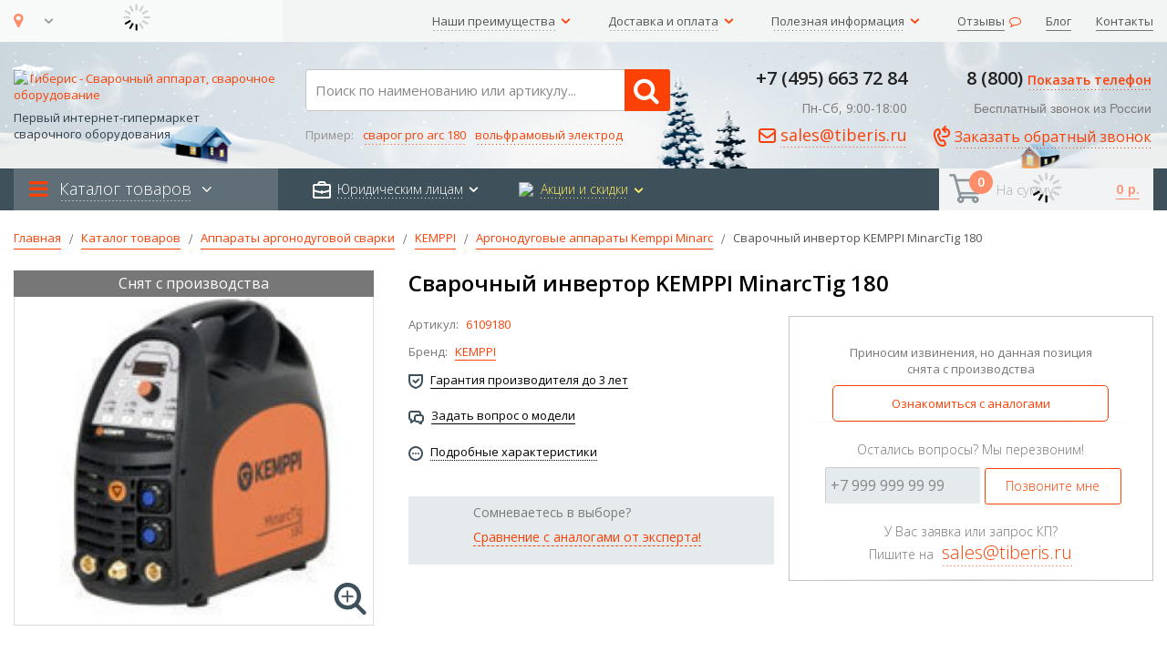

--- FILE ---
content_type: text/html; charset=UTF-8
request_url: https://www.tiberis.ru/katalog/apparat-argonno-dugovoj-svarki/kemppi/minarc/kemppi-minarctig-180
body_size: 72018
content:
<!doctype html>
<html lang="ru">
    <head prefix="og: http://ogp.me/ns# fb: http://ogp.me/ns/fb# product: http://ogp.me/ns/product#">
        <script>
    var BASE_URL = 'https\u003A\u002F\u002Fwww.tiberis.ru\u002F';
    var require = {
        'baseUrl': 'https\u003A\u002F\u002Fwww.tiberis.ru\u002Fstatic\u002Fversion1762417710\u002Ffrontend\u002FTiberis\u002Fdefault\u002Fru_RU'
    };</script>        <meta charset="utf-8"/>
<meta name="title" content="Сварочный инвертор KEMPPI MinarcTig 180 купить: цена, характеристики, бесплатная доставка | Интернет-магазин Тиберис"/>
<meta name="description" content="Сварочный инвертор KEMPPI MinarcTig 180 купить в интернет-магазине Тиберис по выгодной цене с бесплатной доставкой по всей России | Описание, характеристики, фото, инструкция, отзывы на товар | Гарантия производителя | Звоните и заказывайте! 8 800 100 6756"/>
<meta name="keywords" content="Сварочный инвертор KEMPPI MinarcTig 180"/>
<meta name="robots" content="INDEX,FOLLOW"/>
<meta name="viewport" content="width=device-width, initial-scale=1, maximum-scale=1.0, user-scalable=no"/>
<meta name="format-detection" content="telephone=no"/>
<meta name="yandex-verification" content="5dabd4db34d82b00"/>
<title>Сварочный инвертор KEMPPI MinarcTig 180 купить: цена, характеристики, бесплатная доставка | Интернет-магазин Тиберис</title>
<link  rel="stylesheet" type="text/css"  media="all" href="https://www.tiberis.ru/static/version1762417710/_cache/merged/ed1bedc3d8196f1c9958b219155edb31.min.css" />
<link  rel="stylesheet" type="text/css"  media="all" href="https://maxcdn.bootstrapcdn.com/font-awesome/4.6.1/css/font-awesome.min.css" />
<script  type="text/javascript"  src="https://www.tiberis.ru/static/version1762417710/frontend/Tiberis/default/ru_RU/requirejs/require.min.js"></script>
<script  type="text/javascript"  src="https://www.tiberis.ru/static/version1762417710/frontend/Tiberis/default/ru_RU/requirejs-min-resolver.min.js"></script>
<script  type="text/javascript"  src="https://www.tiberis.ru/static/version1762417710/frontend/Tiberis/default/ru_RU/mage/requirejs/mixins.min.js"></script>
<script  type="text/javascript"  src="https://www.tiberis.ru/static/version1762417710/frontend/Tiberis/default/ru_RU/requirejs-config.min.js"></script>
<script  type="text/javascript"  src="https://www.tiberis.ru/static/version1762417710/frontend/Tiberis/default/ru_RU/jquery.min.js"></script>
<script  type="text/javascript"  src="https://www.tiberis.ru/static/version1762417710/frontend/Tiberis/default/ru_RU/bootstrap/js/bootstrap.min.js"></script>
<script  type="text/javascript"  src="https://www.tiberis.ru/static/version1762417710/frontend/Tiberis/default/ru_RU/fancybox/js/jquery.fancybox.min.js"></script>
<script  type="text/javascript"  src="https://www.tiberis.ru/static/version1762417710/frontend/Tiberis/default/ru_RU/Magento_Catalog/js/nomachineFromCatalog.min.js"></script>
<script  type="text/javascript"  src="https://www.tiberis.ru/static/version1762417710/frontend/Tiberis/default/ru_RU/Magento_Catalog/js/overrideCart.min.js"></script>
<script  type="text/javascript"  src="https://www.tiberis.ru/static/version1762417710/frontend/Tiberis/default/ru_RU/Magento_Catalog/js/jquery.zoom.min.js"></script>
<script  type="text/javascript"  async="true" src="https://www.tiberis.ru/static/version1762417710/frontend/Tiberis/default/ru_RU/Meanbee_CSSPreload/js/cssrelpreload.min.js"></script>
<script  type="text/javascript"  async="true" src="https://www.tiberis.ru/static/version1762417710/frontend/Tiberis/default/ru_RU/Meanbee_CSSPreload/js/loadCSS.min.js"></script>
<script  type="text/javascript"  async="true" src="https://www.tiberis.ru/static/version1762417710/frontend/Tiberis/default/ru_RU/Magento_Theme/js/lazysizes.min.js"></script>
<link  rel="stylesheet" type="text/css" href="//fonts.googleapis.com/css?family=Shadows+Into+Light" />
<link  rel="icon" type="image/x-icon" href="https://www.tiberis.ru/media/favicon/stores/1/favicon-16x16.png" />
<link  rel="shortcut icon" type="image/x-icon" href="https://www.tiberis.ru/media/favicon/stores/1/favicon-16x16.png" />
<link  rel="canonical" href="https://www.tiberis.ru/katalog/apparat-argonno-dugovoj-svarki/kemppi/minarc/kemppi-minarctig-180" />
        <meta name="referrer" content="origin"><link rel="stylesheet" href="//fonts.googleapis.com/css?family=Open+Sans%3A300%2C300italic%2C400%2C400italic%2C600%2C600italic%2C700%2C700italic%2C800%2C800italic&amp;v1&amp;subset=latin%2Clatin-ext" type="text/css" media="screen"/>
<link rel="stylesheet" type="text/css" media="all" href="https://www.tiberis.ru/media/porto/configed_css/design_default.css">
<link rel="stylesheet" type="text/css" media="all" href="https://www.tiberis.ru/media/porto/configed_css/settings_default.css">
<script type="text/javascript">
require([
    'jquery'
], function ($) {
    $("body").addClass("layout-1280");
    $("body").addClass("wide");
    $("body").addClass("mobile-sticky");
    $(document).ready(function(){
        $(".drop-menu > a").off("click").on("click", function(){
            if($(this).parent().children(".nav-sections").hasClass("visible"))
                $(this).parent().children(".nav-sections").removeClass("visible");
            else
                $(this).parent().children(".nav-sections").addClass("visible")
        });
    });
});
</script>
    <script type="text/x-magento-init">
        {
            "*": {
                "Magento_PageCache/js/form-key-provider": {}
            }
        }
    </script>
<link rel="stylesheet" type="text/css" media="all" href="https://maxcdn.bootstrapcdn.com/font-awesome/latest/css/font-awesome.min.css"/>        <meta name="yandex-verification" content="5dabd4db34d82b00" />
        <!-- YouTube code for tiberis.ru -->
        <meta name="google-site-verification" content="CrF1re1P-JbHB66u5K0MSDFUtGAwJIax_R6IzTMlY_w" />
        <meta name="google-site-verification" content="gz_vhDrOw05SaGCIQyzGPTjkIuLWShuuX6pgLTZvBbE" /><meta http-equiv="Content-Type" content="text/html; charset=utf-8"/>
<meta name="referrer" content="origin">

<meta property="og:type" content="product"/>
<meta property="og:url" content="https://www.tiberis.ru/katalog/apparat-argonno-dugovoj-svarki/kemppi/minarc/kemppi-minarctig-180"/>
<meta property="og:title" content="Сварочный инвертор KEMPPI MinarcTig 180 купить: цена, характеристики, бесплатная доставка | Интернет-магазин Тиберис"/>
<meta property="og:image" content="https://www.tiberis.ru/media/catalog/product/cache/91d0e830fc6348491083cfc1836446cb/k/e/kemppi_minarctig_186.jpeg"/>
<meta property="og:site_name" content="Тиберис — интернет-гипармармакет сварочного оборудования"/>
<meta property="product:price:amount" content="1"/>
<meta property="product:price:currency" content="RUB"/>
    </head>
    <body data-container="body"
          data-mage-init='{"loaderAjax": {}, "loader": { "icon": "https://www.tiberis.ru/static/version1762417710/frontend/Tiberis/default/ru_RU/images/loader-2.gif"}}'
        id="html-body" class="catalog-product-view product-kemppi-minarctig-180 categorypath-katalog-apparat-argonno-dugovoj-svarki-kemppi-minarc category-minarc page-layout-2columns-right">
        

<div class="cookie-status-message" id="cookie-status">
    The store will not work correctly in the case when cookies are disabled.</div>
<script type="text/x-magento-init">
    {
        "*": {
            "cookieStatus": {}
        }
    }
</script>

<script type="text/x-magento-init">
    {
        "*": {
            "mage/cookies": {
                "expires": null,
                "path": "\u002F",
                "domain": "",
                "secure": false,
                "lifetime": "86400"
            }
        }
    }
</script>
    <noscript>
        <div class="message global noscript">
            <div class="content">
                <p>
                    <strong>JavaScript seems to be disabled in your browser.</strong>
                    <span>
                        For the best experience on our site, be sure to turn on Javascript in your browser.                    </span>
                </p>
            </div>
        </div>
    </noscript>

<script>
    window.cookiesConfig = window.cookiesConfig || {};
    window.cookiesConfig.secure = true;
</script><script>    require.config({
        map: {
            '*': {
                wysiwygAdapter: 'mage/adminhtml/wysiwyg/tiny_mce/tinymce4Adapter'
            }
        }
    });</script><script type="text/x-magento-init">{"*":{"js/tiberis-menu":{}, "js/themejs":{}}}</script><div class="page-wrapper"><!-- Magento 2 security scan code -->
<!--70e6e34bc54ff915d57127174744fd14-->
        <header class="page-header type2 q-header_xmas">
                    <div class="panel wrapper">
            <div class="panel header">
                <a class="action skip contentarea"
   href="#contentarea">
    <span>
        Skip to Content    </span>
</a>
                                

                <div class="col-md-3 tiberis-head-townchanger mobile-hide1024">
                    <ul class="tiberis-menu-stock main nav town-select-wrapper">
                        <div class="universal-tiberis-megasuperduperloader">
                            <img src="https://www.tiberis.ru/media/assets/ajax-loader.gif"/>
                        </div>
                        <li id="townchanger-button">
                            <a class="tiberis-menu-select-town headertopsel"><i class="fa fa-map-marker yourtownismarker" aria-hidden="true"></i>
                                <text class="yourtownis"></text>
                            </a>
                            <ul class="tiberis-menu-select-town-ul tcs">
                                <div class="select-town wrapper tcs ischang">
                                    <p class="tcs">Выберите свой город</p>
                                    <span class="tcs">
                                    <img src="https://www.tiberis.ru/media/assets/vgmap.png"/>Мы доставляем заказы во все регионы России</span>
                                    <div class="select-town-towns tcs">
                                        <a class="tcs">Москва</a>
                                        <a class="tcs">Санкт-Петербург</a>
                                    </div>
                                    <div class="select-town townchanger tcs">
                                        <p class="tcs">Или выберите другой город:</p>
                                        <input placeholder="Введите свой город" type="text" name="town" id="autocomplete_city" class="autocomplete_field tcs" autocomplete="off">
                                        <div class="tc-example">
                                            <span class="tcs">Например: <a class="tcs">Новокузнецк</a></span>
                                        </div>
                                        <button class="tcs" id="savetown">ГОТОВО</button>
                                    </div>
                                </div>
                                <div class="select-town wrapper tcs isreal">
                                    <p>Ваш город:
                                        <text id="whattownget"></text>
                                        . <br>Это действительно так?
                                    </p>
                                    <button class="tcs" id="isrealyes">Да</button>
                                    <button class="tcs" id="isrealno">Нет</button>
                                </div>
                            </ul>
                        </li>
                    </ul>
                </div>

                <div class="col-md-12 tiberis-head-mobileinfo mobile-show edcf">
                    <div class="thmi-wrapper edcf">
                        <div class="thmi-phone-wrapper">
                            <span><i class="fa fa-phone" aria-hidden="true"></i><a data-edtype="k50mobphone" data-type="mskptb" class="tlp1 zphonerus zphonespb" href="tel:+74956637284">+7 (495) 663-72-84</a></span>
                        </div>
                        <div class="thmi-email-wrapper">
                            <span><i class="fa fa-envelope-o" aria-hidden="true"></i><a class="emailLink">sales@tiberis.ru</a></span>
                        </div>
                    </div>
                </div>
                <ul class="header links">
                <li class="links-level1">
                    <a class="links-arrow-down"><text>Наши преимущества</text></a>
                    <ul>
                        <li class="links-level2"><a href="/o-kompanii/nashi-preimushestva" title="Ознакомиться с преимуществами работы с нами">Важное о нас!</a></li>
                        <li class="links-level2"><a href="/garantii" title="Перейти на страницу с гарантиями и адресами СЦ">Гарантии и сервис</a></li>
                    </ul>
                </li>
                <li class="links-level1">
                    <a class="links-arrow-down"><text>Доставка и оплата</text></a>
                    <ul>
                        <li class="links-level2"><a href="/help/oplata" title="Перейти на страницу с информацией об оплате">Способы оплаты</a></li>
                        <li class="links-level2"><a href="/help/dostavka" title="Перейти на страницу с информацией о доставке">Стоимость и варианты доставки</a></li>
                       <li class="links-level2"><a href="/help/dostavka/kalkulator-mo-lo" title="Перейти к калькулятору курьерской доставки">Калькулятор курьерской доставки</a></li>
                    </ul>
                </li>
                <li class="links-level1 links-level1-dropdown">
                    <a class="links-arrow-down"><text>Полезная информация</text></a>
                    <ul>
                        <li class="links-level2"><a href="/stati" title="Перейти в раздел сайта со статьями о сварке и сварочном оборудовании">Статьи о сварке и оборудовании</a></li>
                        <li class="links-level2"><a href="/otvety-ekspertov" title="Перейти в раздел сайта с ответами экпертов в сварочном оборудовании">Ответы специалистов на вопросы об оборудовании</a></li>
                        <li class="links-level2"><a href="/stati/rukovodstvo-po-rds" title="Ознакомиться с руководством по РДС для начинающих сварщиков">Руководство по ручной дуговой сварке начинающим</a></li>
                      <li class="links-level2"><a href="/help/klientam/naks" title="Ознакомиться с ассортиментом сварочных аппаратов с НАКС">Оборудование аттестованное по НАКС</a></li>
                    </ul>
                </li>
                <li class="links-level1"><a class="cpointer" href="/o-kompanii/otzyvy-ur-lic"><text class="ll1-tm-solid otzyvy-tm" title="Перейти на страницу с реальными отзывами от юридических лиц">Отзывы</text><i class="fa fa-comment-o" aria-hidden="true"></i></a></li>
				
				 <li class="links-level1"><a class="cpointer" style="margin-right:0px !important" href="/blog" title="Перейти в блог"><text class="ll1-tm-solid">Блог</text></a></li>

                <li class="links-level1"><a class="cpointer" style="margin-right:0px !important" href="/o-kompanii/kontakty" title="Перейти на страницу с контактной информацией"><text class="ll1-tm-solid">Контакты</text></a></li>
            </ul>            </div>
        </div>

        <div class="header content">
            <div class="col-md-3 header-widget header-widget-left">
                <!-- FLAG CUSTOM MOBILE SUPER DUPE RHEADER NAV -->
                <div class="col-md-3 header-widget header-widget-left">
                    <div class="sections nav-sections">
                        <div class="section-items nav-sections-items" role="tablist">
                            <div class="mobilenav-top-block">
                                <a>закрыть</a>
                                <p>МЕНЮ</p>
                            </div>
                            <div class="mobilenav-bot-block">
                                <div class="mnb-logo-wrapper">
                                <span>
                                    <i class="fa fa-map-marker" aria-hidden="true"></i>
                                    <a href="https://www.tiberis.ru/o-kompanii/kontakty/">КОНТАКТЫ</a>
                                </span>
                                </div>
                                <div class="mnb-phone-wrapper">
                                    <span><i class="fa fa-phone" aria-hidden="true"></i><a data-edtype="k50mobphone" data-type="mskptb" href="tel:+74956637284">+7 (495) 663-72-84</a></span>
                                </div>
                                <div class="mnb-email-wrapper">
                                    <span><i class="fa fa-envelope-o" aria-hidden="true"></i><a class="emailLink">sales@tiberis.ru</a></span>
                                </div>
                            </div>
                            <div class="section-item-content nav-sections-item-content" id="store.menu" data-role="content" role="tabpanel" aria-hidden="false">
                                <nav class="navigation sw-megamenu" role="navigation">
                                    <ul>
                                        <li class="ui-menu-item level0">
                                            <a style="color: #7b7b7b !important;" class="level-top" rel="nofollow"><span>КАТАЛОГ</span></a>
                                        </li>
                                        <li class="ui-menu-item level0 fullwidth parent"><div class="open-children-toggle"></div><a href="https://www.tiberis.ru/katalog/svarochnyj-invertor" rel="nofollow" class="level-top"><span>Сварочные инверторы</span></a><div class="level0 submenu"><div class="row"><ul class="subchildmenu col-sm-12 mega-columns columns4"><li class="ui-menu-item level1"><a href="https://www.tiberis.ru/katalog/svarochnyj-invertor/dlja-ruchnoj-dugovoj-svarki" rel="nofollow"><span>Инверторы для РДС</span> <text>(833)</text></a></li><li class="ui-menu-item level1"><a href="https://www.tiberis.ru/katalog/svarochnyj-invertor/svarochnyj-tok-na-160a" rel="nofollow"><span>Сварочные инверторы на 160А</span> <text>(94)</text></a></li><li class="ui-menu-item level1"><a href="https://www.tiberis.ru/katalog/svarochnyj-invertor/attestovannyj-po-naks" rel="nofollow"><span>Сварочные инверторы аттестованные по НАКС</span> <text>(78)</text></a></li><li class="ui-menu-item level1"><a href="https://www.tiberis.ru/katalog/svarochnyj-invertor/professionalnyj" rel="nofollow"><span>Профессиональные</span> <text>(191)</text></a></li><li class="ui-menu-item level1"><a href="https://www.tiberis.ru/katalog/svarochnyj-invertor/dlja-doma-i-dachi" rel="nofollow"><span>Для дома и дачи</span> <text>(235)</text></a></li><li class="ui-menu-item level1"><a href="https://www.tiberis.ru/katalog/svarochnyj-invertor/dlja-garazha" rel="nofollow"><span>Для гаража</span> <text>(199)</text></a></li><li class="ui-menu-item level1"><a href="https://www.tiberis.ru/katalog/svarochnyj-invertor/bytovoj" rel="nofollow"><span>Бытовые </span> <text>(189)</text></a></li><li class="ui-menu-item level1"><a href="https://www.tiberis.ru/katalog/svarochnyj-invertor/do-3kvt" rel="nofollow"><span>До 3кВт</span> <text>(9)</text></a></li><li class="ui-menu-item level1"><a href="https://www.tiberis.ru/katalog/svarochnyj-invertor/mma" rel="nofollow"><span>Сварочные инверторы ММА</span> <text>(144)</text></a></li></ul></div></div></li><li class="ui-menu-item level0 fullwidth parent"><div class="open-children-toggle"></div><a href="https://www.tiberis.ru/katalog/svarochnyj-poluavtomat" rel="nofollow" class="level-top"><span>Сварочные полуавтоматы</span></a><div class="level0 submenu"><div class="row"><ul class="subchildmenu col-sm-12 mega-columns columns4"><li class="ui-menu-item level1"><a href="https://www.tiberis.ru/katalog/svarochnyj-poluavtomat/svarochnyj-tok-na-180a" rel="nofollow"><span>Сварочные полуавтоматы на 180А</span> <text>(48)</text></a></li><li class="ui-menu-item level1"><a href="https://www.tiberis.ru/katalog/svarochnyj-poluavtomat/s-impulsnym-rezhimom" rel="nofollow"><span>С импульсным режимом</span> <text>(186)</text></a></li><li class="ui-menu-item level1"><a href="https://www.tiberis.ru/katalog/svarochnyj-poluavtomat/attestovannyj-po-naks" rel="nofollow"><span>Аттестованные по НАКС</span> <text>(45)</text></a></li><li class="ui-menu-item level1"><a href="https://www.tiberis.ru/katalog/svarochnyj-poluavtomat/dlja-nachinajushhih" rel="nofollow"><span>Для начинающих</span> <text>(118)</text></a></li><li class="ui-menu-item level1"><a href="https://www.tiberis.ru/katalog/svarochnyj-poluavtomat/bytovoj" rel="nofollow"><span>Бытовые</span> <text>(135)</text></a></li><li class="ui-menu-item level1"><a href="https://www.tiberis.ru/katalog/svarochnyj-poluavtomat/professionalnyj" rel="nofollow"><span>Профессиональные</span> <text>(543)</text></a></li><li class="ui-menu-item level1"><a href="https://www.tiberis.ru/katalog/svarochnyj-poluavtomat/dlja-kuzovnyh-rabot" rel="nofollow"><span>Для кузовных работ</span> <text>(316)</text></a></li></ul></div></div></li><li class="ui-menu-item level0 fullwidth parent"><div class="open-children-toggle"></div><a href="https://www.tiberis.ru/katalog/apparat-argonno-dugovoj-svarki" rel="nofollow" class="level-top"><span>Аппараты аргонодуговой сварки</span></a><div class="level0 submenu"><div class="row"><ul class="subchildmenu col-sm-12 mega-columns columns4"><li class="ui-menu-item level1"><a href="https://www.tiberis.ru/katalog/apparat-argonno-dugovoj-svarki/attestovannyj-po-naks" rel="nofollow"><span>Аппараты аргонодуговой сварки аттестованные по НАКС</span> <text>(35)</text></a></li><li class="ui-menu-item level1"><a href="https://www.tiberis.ru/katalog/apparat-argonno-dugovoj-svarki/svarochnyj-tok-na-160a" rel="nofollow"><span>Аппараты аргонодуговой сварки на 160А</span> <text>(33)</text></a></li><li class="ui-menu-item level1"><a href="https://www.tiberis.ru/katalog/apparat-argonno-dugovoj-svarki/plasma" rel="nofollow"><span>Аппараты плазменной сварки (PAW)</span> <text>(14)</text></a></li><li class="ui-menu-item level1"><a href="https://www.tiberis.ru/katalog/apparat-argonno-dugovoj-svarki/mikrosvarka" rel="nofollow"><span>Аппараты микросварки</span> <text>(20)</text></a></li><li class="ui-menu-item level1"><a href="https://www.tiberis.ru/katalog/apparat-argonno-dugovoj-svarki/dlja-nachinajushhih" rel="nofollow"><span>Для начинающих</span> <text>(53)</text></a></li><li class="ui-menu-item level1"><a href="https://www.tiberis.ru/katalog/apparat-argonno-dugovoj-svarki/dlja-svarki-tonkogo-metalla" rel="nofollow"><span>Для тонкого металла</span> <text>(183)</text></a></li></ul></div></div></li><li class="ui-menu-item level0 fullwidth parent"><div class="open-children-toggle"></div><a href="https://www.tiberis.ru/katalog/plazmennaja-rezka" rel="nofollow" class="level-top"><span>Плазменная резка</span></a><div class="level0 submenu"><div class="row"><ul class="subchildmenu col-sm-12 mega-columns columns4"><li class="ui-menu-item level1"><a href="https://www.tiberis.ru/katalog/plazmennaja-rezka/apparaty" rel="nofollow"><span></span> <text>(347)</text></a><ul></ul></li><li class="ui-menu-item level1"><a href="https://www.tiberis.ru/katalog/plazmennaja-rezka/stanki" rel="nofollow"><span>Станки плазменной резки</span> <text>(35)</text></a><ul><li class="ui-menu-item level1"><a href="https://www.tiberis.ru/katalog/plazmennaja-rezka/stanki/s-chpu" rel="nofollow"><span>Станки плазменной резки с ЧПУ</span> <text>(7)</text></a></li><li class="ui-menu-item level1"><a href="https://www.tiberis.ru/katalog/plazmennaja-rezka/stanki/rezki-trub" rel="nofollow"><span>Станки плазменной резки труб</span> <text>(4)</text></a></li><li class="ui-menu-item level1"><a href="https://www.tiberis.ru/katalog/plazmennaja-rezka/stanki/rezki-metalla" rel="nofollow"><span>Станки плазменной резки металла</span> <text>(7)</text></a></li><li class="ui-menu-item level1"><a href="https://www.tiberis.ru/katalog/plazmennaja-rezka/stanki/portalnye" rel="nofollow"><span>Портальные станки плазменной резки</span> <text>(7)</text></a></li></ul></li><li class="ui-menu-item level1"><a href="https://www.tiberis.ru/katalog/plazmennaja-rezka/ustanovki" rel="nofollow"><span></span> <text>(114)</text></a><ul><li class="ui-menu-item level1"><a href="https://www.tiberis.ru/katalog/plazmennaja-rezka/ustanovki/s-chpu" rel="nofollow"><span>Установки плазменной резки с ЧПУ</span> <text>(8)</text></a></li><li class="ui-menu-item level1"><a href="https://www.tiberis.ru/katalog/plazmennaja-rezka/ustanovki/trub" rel="nofollow"><span>Установки плазменной резки труб</span> <text>(22)</text></a></li><li class="ui-menu-item level1"><a href="https://www.tiberis.ru/katalog/plazmennaja-rezka/ustanovki/sibir" rel="nofollow"><span>Установки плазменной резки Сибирь</span> <text>(8)</text></a></li><li class="ui-menu-item level1"><a href="https://www.tiberis.ru/katalog/plazmennaja-rezka/ustanovki/svarog" rel="nofollow"><span>Установки плазменной резки Сварог</span> <text>(11)</text></a></li></ul></li><li class="ui-menu-item level1"><a href="https://www.tiberis.ru/katalog/plazmennaja-rezka/mashiny" rel="nofollow"><span>Машины плазменной резки</span> <text>(44)</text></a><ul><li class="ui-menu-item level1"><a href="https://www.tiberis.ru/katalog/plazmennaja-rezka/mashiny/s-chpu" rel="nofollow"><span>Машины плазменной резки с ЧПУ</span> <text>(25)</text></a></li><li class="ui-menu-item level1"><a href="https://www.tiberis.ru/katalog/plazmennaja-rezka/mashiny/portalnye" rel="nofollow"><span>Портальные машины плазменной резки</span> <text>(19)</text></a></li><li class="ui-menu-item level1"><a href="https://www.tiberis.ru/katalog/plazmennaja-rezka/mashiny/termicheskoj-rezki" rel="nofollow"><span>Плазменные машины термической резки</span> <text>(26)</text></a></li><li class="ui-menu-item level1"><a href="https://www.tiberis.ru/katalog/plazmennaja-rezka/mashiny/konsolnye" rel="nofollow"><span>Консольные машины для плазменной резки</span> <text>(3)</text></a></li></ul></li></ul></div></div></li><li class="ui-menu-item level0 fullwidth parent"><div class="open-children-toggle"></div><a href="https://www.tiberis.ru/katalog/kontaktnaja-svarka" rel="nofollow" class="level-top"><span>Контактная сварка</span></a><div class="level0 submenu"><div class="row"><ul class="subchildmenu col-sm-12 mega-columns columns4"><li class="ui-menu-item level1"><a href="https://www.tiberis.ru/katalog/kontaktnaja-svarka/apparat" rel="nofollow"><span>Аппараты контактной сварки</span> <text>(89)</text></a></li><li class="ui-menu-item level1"><a href="https://www.tiberis.ru/katalog/kontaktnaja-svarka/mashina" rel="nofollow"><span>Машины контактной сварки</span> <text>(147)</text></a><ul><li class="ui-menu-item level1"><a href="https://www.tiberis.ru/katalog/kontaktnaja-svarka/mashina/mt" rel="nofollow"><span>Машина контактной сварки мт</span> <text>(19)</text></a></li><li class="ui-menu-item level1"><a href="https://www.tiberis.ru/katalog/kontaktnaja-svarka/mashina/mtr" rel="nofollow"><span>Машина контактной сварки мтр</span> <text>(8)</text></a></li><li class="ui-menu-item level1"><a href="https://www.tiberis.ru/katalog/kontaktnaja-svarka/mashina/dlja-tochechnoj-svarki" rel="nofollow"><span>Машины точечной контактной сварки</span> <text>(100)</text></a></li><li class="ui-menu-item level1"><a href="https://www.tiberis.ru/katalog/kontaktnaja-svarka/mashina/dlja-stykovoj-svarki" rel="nofollow"><span>Машина стыковой контактной сварки</span> <text>(12)</text></a></li></ul></li><li class="ui-menu-item level1"><a href="https://www.tiberis.ru/katalog/kontaktnaja-svarka/kleshhi" rel="nofollow"><span>Клещи для контактной сварки</span> <text>(35)</text></a></li><li class="ui-menu-item level1"><a href="https://www.tiberis.ru/katalog/kontaktnaja-svarka/stanok" rel="nofollow"><span>Станки контактной сварки</span> <text>(29)</text></a></li><li class="ui-menu-item level1"><a href="https://www.tiberis.ru/katalog/kontaktnaja-svarka/tochechnyj-apparat" rel="nofollow"><span>Аппараты точечной сварки</span> <text>(114)</text></a></li><li class="ui-menu-item level1"><a href="https://www.tiberis.ru/katalog/kontaktnaja-svarka/spotter" rel="nofollow"><span>Споттеры</span> <text>(48)</text></a></li></ul></div></div></li><li class="ui-menu-item level0 fullwidth parent"><div class="open-children-toggle"></div><a href="https://www.tiberis.ru/katalog/avtomaticheskaja-svarka" rel="nofollow" class="level-top"><span>Автоматическая сварка</span></a><div class="level0 submenu"><div class="row"><ul class="subchildmenu col-sm-12 mega-columns columns4"><li class="ui-menu-item level1"><a href="https://www.tiberis.ru/katalog/avtomaticheskaja-svarka/ustanovka" rel="nofollow"><span>Установки автоматической сварки</span> <text>(27)</text></a></li><li class="ui-menu-item level1"><a href="https://www.tiberis.ru/katalog/avtomaticheskaja-svarka/stanok-termicheskoj-rezki" rel="nofollow"><span>Станки термической резки</span> <text>(12)</text></a></li><li class="ui-menu-item level1"><a href="https://www.tiberis.ru/katalog/avtomaticheskaja-svarka/portalnaja-mashina" rel="nofollow"><span>Портальные машины</span> <text>(18)</text></a></li><li class="ui-menu-item level1"><a href="https://www.tiberis.ru/katalog/avtomaticheskaja-svarka/konsolnaja-mashina" rel="nofollow"><span>Консольные машины</span> <text>(6)</text></a></li><li class="ui-menu-item level1"><a href="https://www.tiberis.ru/katalog/avtomaticheskaja-svarka/traktor" rel="nofollow"><span>Сварочные трактора</span> <text>(78)</text></a></li><li class="ui-menu-item level1"><a href="https://www.tiberis.ru/katalog/avtomaticheskaja-svarka/apparat" rel="nofollow"><span>Аппарат автоматической сварки</span> <text>(25)</text></a></li><li class="ui-menu-item level1"><a href="https://www.tiberis.ru/katalog/avtomaticheskaja-svarka/stanok" rel="nofollow"><span>Станок автоматической сварки</span> <text>(10)</text></a></li><li class="ui-menu-item level1"><a href="https://www.tiberis.ru/katalog/avtomaticheskaja-svarka/mashina" rel="nofollow"><span>Машина термической резки</span> <text>(17)</text></a></li></ul></div></div></li><li class="ui-menu-item level0 fullwidth parent"><div class="open-children-toggle"></div><a href="https://www.tiberis.ru/katalog/gazosvarochnoe-oborudovanie" rel="nofollow" class="level-top"><span>Газосварочное оборудование</span></a><div class="level0 submenu"><div class="row"><ul class="subchildmenu col-sm-12 mega-columns columns4"><li class="ui-menu-item level1"><a href="https://www.tiberis.ru/katalog/gazosvarochnoe-oborudovanie/regulyator" rel="nofollow"><span>Регулятор расхода газа</span> <text>(210)</text></a><ul><li class="ui-menu-item level1"><a href="https://www.tiberis.ru/katalog/gazosvarochnoe-oborudovanie/regulyator/uglekislorodnyj" rel="nofollow"><span>Регулятор углекислотный</span> <text>(87)</text></a></li><li class="ui-menu-item level1"><a href="https://www.tiberis.ru/katalog/gazosvarochnoe-oborudovanie/regulyator/azotnyj" rel="nofollow"><span>Регулятор азотный</span> <text>(12)</text></a></li><li class="ui-menu-item level1"><a href="https://www.tiberis.ru/katalog/gazosvarochnoe-oborudovanie/regulyator/argonovyj" rel="nofollow"><span>Регулятор аргоновый</span> <text>(85)</text></a></li><li class="ui-menu-item level1"><a href="https://www.tiberis.ru/katalog/gazosvarochnoe-oborudovanie/regulyator/gelievyj" rel="nofollow"><span>Регулятор гелиевый</span> <text>(9)</text></a></li></ul></li><li class="ui-menu-item level1"><a href="https://www.tiberis.ru/katalog/gazosvarochnoe-oborudovanie/gorelka" rel="nofollow"><span>Горелка для газосварки</span> <text>(149)</text></a><ul><li class="ui-menu-item level1"><a href="https://www.tiberis.ru/katalog/gazosvarochnoe-oborudovanie/gorelka/acetilenovaja" rel="nofollow"><span>Горелка ацетиленовая</span> <text>(41)</text></a></li><li class="ui-menu-item level1"><a href="https://www.tiberis.ru/katalog/gazosvarochnoe-oborudovanie/gorelka/propanovaja" rel="nofollow"><span>Горелка пропановая</span> <text>(63)</text></a></li></ul></li><li class="ui-menu-item level1"><a href="https://www.tiberis.ru/katalog/gazosvarochnoe-oborudovanie/gazovyk-rezak" rel="nofollow"><span>Газовый резак</span> <text>(197)</text></a><ul><li class="ui-menu-item level1"><a href="https://www.tiberis.ru/katalog/gazosvarochnoe-oborudovanie/gazovyk-rezak/acetilenovyj" rel="nofollow"><span>Резак ацетиленовый</span> <text>(62)</text></a></li><li class="ui-menu-item level1"><a href="https://www.tiberis.ru/katalog/gazosvarochnoe-oborudovanie/gazovyk-rezak/propanovyj" rel="nofollow"><span>Резак пропановый</span> <text>(134)</text></a></li><li class="ui-menu-item level1"><a href="https://www.tiberis.ru/katalog/gazosvarochnoe-oborudovanie/gazovyk-rezak/kombinirovannyj" rel="nofollow"><span>Резак комбинированный</span> <text>(31)</text></a></li></ul></li><li class="ui-menu-item level1"><a href="https://www.tiberis.ru/katalog/gazosvarochnoe-oborudovanie/gazovyj-reduktor" rel="nofollow"><span>Газовый редуктор</span> <text>(334)</text></a><ul><li class="ui-menu-item level1"><a href="https://www.tiberis.ru/katalog/gazosvarochnoe-oborudovanie/gazovyj-reduktor/propanovyj" rel="nofollow"><span>Редуктор пропановый</span> <text>(39)</text></a></li><li class="ui-menu-item level1"><a href="https://www.tiberis.ru/katalog/gazosvarochnoe-oborudovanie/gazovyj-reduktor/uglekislorodnyj" rel="nofollow"><span>Редуктор углекислотный</span> <text>(41)</text></a></li><li class="ui-menu-item level1"><a href="https://www.tiberis.ru/katalog/gazosvarochnoe-oborudovanie/gazovyj-reduktor/acetilenovyj" rel="nofollow"><span>Редуктор ацетиленовый</span> <text>(29)</text></a></li></ul></li><li class="ui-menu-item level1"><a href="https://www.tiberis.ru/katalog/gazosvarochnoe-oborudovanie/manometr" rel="nofollow"><span>Манометры для редукторов и регуляторов</span> <text>(33)</text></a></li><li class="ui-menu-item level1"><a href="https://www.tiberis.ru/katalog/gazosvarochnoe-oborudovanie/setevoe-i-rampovoe-oborudovanie" rel="nofollow"><span>Сетевое и рамповое оборудование</span> <text>(146)</text></a></li><li class="ui-menu-item level1"><a href="https://www.tiberis.ru/katalog/gazosvarochnoe-oborudovanie/predohranitelnye-ustrojstva" rel="nofollow"><span>Предохранительные устройства</span> <text>(162)</text></a></li><li class="ui-menu-item level1"><a href="https://www.tiberis.ru/katalog/gazosvarochnoe-oborudovanie/podogrevatel-reduktora" rel="nofollow"><span>Подогреватель редуктора</span> <text>(34)</text></a></li><li class="ui-menu-item level1"><a href="https://www.tiberis.ru/katalog/gazosvarochnoe-oborudovanie/rukav-gazovuj" rel="nofollow"><span>Рукав для газовой сварки</span> <text>(39)</text></a></li><li class="ui-menu-item level1"><a href="https://www.tiberis.ru/katalog/gazosvarochnoe-oborudovanie/zapchasti-k-gorelkam-rezakam" rel="nofollow"><span>Запчасти к газовым горелкам и резакам</span> <text>(502)</text></a></li></ul></div></div></li>                                        <li class="ui-menu-item level0 umi-more">
                                            <a href="https://www.tiberis.ru/katalog/" rel="nofollow" class="level-top"><span>ЕЩЕ КАТЕГОРИИ</span></a>
                                        </li>
                                        <li class="ui-menu-item level0 umi-more">
                                            <a href="https://www.tiberis.ru/katalog-brendov/" rel="nofollow" class="level-top"><span>КАТАЛОГ БРЕНДОВ</span></a>
                                        </li>
                                        <li class="ui-menu-item level0 umi-contacts">
                                            <a href="https://www.tiberis.ru/katalog/" rel="nofollow" class="level-top" style="text-decoration: underline;"><span>КОНТАКТЫ</span></a>
                                        </li>
                                    </ul>
                                </nav>
                            </div>
                        </div>
                    </div>
                    <span data-action="toggle-nav" class="action nav-toggle"><span>Toggle Nav</span></span>
                </div>
                <!-- END CUSTOM FLAG SUPER DUPER MOBILE NAV -->

                <div class="logo">
            <div class="xmasLogoSnow"></div>
        <a href="/">
        <img src="https://cdn.tiberis.ru/pub/media/logo/stores/1/logo.png" alt="Тиберис - Сварочный аппарат, сварочное оборудование" width="251" height="38"/>
    </a>
</div>                <span class="tib-head-desc">Первый интернет-гипермаркет<br>сварочного оборудования</span>
            </div>
            <div class="col-md-9">
                <div class="header-widget header-widget-center">
                    
<div class="block block-search">
    <div class="block block-title"><strong>Search</strong></div>
    <div class="block block-content">
        <form class="form minisearch" id="search_mini_form" action="https://www.tiberis.ru/catalogsearch/result/" method="get">
            <div class="field search">
                <label class="label" for="search" data-role="minisearch-label">
                    <span>Search</span>
                </label>
                <div class="control">
                    <input id="search"
                           type="text"
                           name="q"
                           value=""
                           placeholder="Поиск по наименованию или артикулу..."
                           class="input-text"
                           maxlength="128"
                           role="combobox"
                           aria-haspopup="false"
                           aria-autocomplete="both"
                           aria-expanded="false"
                           autocomplete="off"
                           data-block="autocomplete-form"/>
                    <div id="search_autocomplete" class="search-autocomplete"></div>
                                    </div>
            </div>
            <div class="actions">
                <button type="submit"
                        title="Search"
                        class="action search"
                        aria-label="Search"
                >
                    <i class="fa fa-search" aria-hidden="true"></i>
                    <span>Search</span>
                </button>
            </div>
            <div class="xmasActionsPad"></div>
        </form>
    </div>
</div>
<script type="text/x-magento-init">
{
    "#search" :
    {
        "quickSearch" :
        {
            "formSelector":"#search_mini_form",
            "url":"https://www.tiberis.ru/search/ajax/suggest/",
            "destinationSelector":"#search_autocomplete",
            "templates": {"term":{"title":"\u041f\u043e\u0438\u0441\u043a\u043e\u0432\u044b\u0435 \u0437\u0430\u043f\u0440\u043e\u0441\u044b","template":"Smile_ElasticsuiteCore\/autocomplete\/term"},"product":{"title":"\u0422\u043e\u0432\u0430\u0440\u044b","template":"Smile_ElasticsuiteCatalog\/autocomplete\/product"},"category":{"title":"\u041a\u0430\u0442\u0435\u0433\u043e\u0440\u0438\u0438","template":"Smile_ElasticsuiteCatalog\/autocomplete\/category"},"product_attribute":{"title":"Attributes","template":"Smile_ElasticsuiteCatalog\/autocomplete\/product-attribute","titleRenderer":"Smile_ElasticsuiteCatalog\/js\/autocomplete\/product-attribute"}},
            "priceFormat" : {"pattern":"%s\u0440.","precision":2,"requiredPrecision":2,"decimalSymbol":",","groupSymbol":"\u00a0","groupLength":3,"integerRequired":false},
            "minSearchLength" : 2        }
    }
}
</script>
                    <span class="header-widget-search-span">Пример: <a class="search-example" href="#">сварог pro arc 180</a>
                <a class="search-example" href="#">вольфрамовый электрод</a></span>
                </div>
                <div class="header-widget header-widget-right">
                    <div class="custom-block"><div class="header-widget-right-left">
<div class="header-widget-right-phone"><span class="tlp1 zphonerus zphonespb">+7 (495) 663 72 84</span></div>
<div class="header-widget-right-label">Пн-Сб, 9:00-18:00</div>
<div class="header-widget-right-link"><em class="porto-icon-mail" style="margin-right: 5px;"></em><a class="emailLink" data-clipboard-target="#emailLink-header" id="emailLink-header">sales@tiberis.ru</a></div>
</div>
<div class="header-widget-right-right">
<div class="header-widget-right-phone"><span data-edpopups="client-freecall-tracker"></span></div>
<div class="header-widget-right-label"><text class="freecallbutton" data-edpopups="call-freecall">Бесплатный звонок из России</text></div>
<div class="header-widget-right-link"><a produrl="https://tiberis.ru" class=" callrequestbutton" data-edpopups="call-callrequest-header"><i class="fa fa-phone" aria-hidden="true"></i>Заказать обратный звонок</a></div>
</div></div>                </div>
            </div>
        </div>

        <div class="sections nav-sections-nenene">
            <div class="section-items nav-sections-items nomobile" data-mage-init='{"tabs":{"openedState":"active"}}'>
                                <div class="col-md-3 tiberis-head-catalogue mobile-hide mobile-hide1024">
                    <div class="tmt-nohover" style="display: none"></div>
                    <ul class="tiberis-menu main nav">
                        <li class="tiberis-menu wrap active nomobile">
                            <a class="tiberis-menu title dropdown-toggle" data-toggle="dropdown">
                                <text class="tiberis-menu-text-a">Каталог товаров</text>
                            </a>
                            <ul class="tiberis-menu items dropdown-menu" role="menu">
                                <li class="tiberis-menu-li" data-submenu-id="tiberis-menu3"><div id="tiberis-menu3" class="tiberis-menu popover"><div class="tiberis-menu popover-title">Сварочные инверторы</div><div class="tiberis-menu popover-content"><div class="tmpc-left-wrapper"><div class="tmpc-left"><noindex><a href="https://www.tiberis.ru/katalog/svarochnyj-invertor/dlja-ruchnoj-dugovoj-svarki" rel="nofollow">Инверторы для РДС</a> <text>(833)</text><br></noindex><noindex><a href="https://www.tiberis.ru/katalog/svarochnyj-invertor/na-220v" rel="nofollow">Сварочные инверторы на 220В</a> <text>(603)</text><br></noindex><noindex><a href="https://www.tiberis.ru/katalog/svarochnyj-invertor/na-380v" rel="nofollow">Сварочные инверторы на 380В</a> <text>(213)</text><br></noindex><noindex><a href="https://www.tiberis.ru/katalog/svarochnyj-invertor/svarochnyj-tok-na-160a" rel="nofollow">Сварочные инверторы на 160А</a> <text>(94)</text><br></noindex><noindex><a href="https://www.tiberis.ru/katalog/svarochnyj-invertor/svarochnyj-tok-na-250a" rel="nofollow">Сварочные инверторы на 250А</a> <text>(58)</text><br></noindex><noindex><a href="https://www.tiberis.ru/katalog/svarochnyj-invertor/attestovannyj-po-naks" rel="nofollow">Сварочные инверторы аттестованные по НАКС</a> <text>(78)</text><br></noindex><noindex><a href="https://www.tiberis.ru/katalog/svarochnyj-invertor/svarochnyj-tok-na-200a" rel="nofollow">Сварочные инверторы на 200А</a> <text>(82)</text><br></noindex></div></div><div class="tmpc-right-wrapper"><div class="tmpc-right"><noindex><a href="https://www.tiberis.ru/katalog/svarochnyj-invertor/professionalnyj" rel="nofollow">Профессиональные сварочные инверторы</a> <text>(191)</text><br></noindex><noindex><a href="https://www.tiberis.ru/katalog/svarochnyj-invertor/dlja-doma-i-dachi" rel="nofollow">Сварочные инверторы для дома и дачи</a> <text>(235)</text><br></noindex><noindex><a href="https://www.tiberis.ru/katalog/svarochnyj-invertor/dlja-garazha" rel="nofollow">Сварочные инверторы для гаража</a> <text>(199)</text><br></noindex><noindex><a href="https://www.tiberis.ru/katalog/svarochnyj-invertor/bytovoj" rel="nofollow">Бытовые сварочные инверторы</a> <text>(189)</text><br></noindex><noindex><a href="https://www.tiberis.ru/katalog/svarochnyj-invertor/do-3kvt" rel="nofollow">Сварочные инверторы до 3кВт</a> <text>(9)</text><br></noindex><noindex><a href="https://www.tiberis.ru/katalog/svarochnyj-invertor/mma" rel="nofollow">Сварочные инверторы ММА</a> <text>(144)</text><br></noindex></div></div></div></div><noindex><a href="https://www.tiberis.ru/katalog/svarochnyj-invertor" rel="nofollow">Сварочные инверторы</a></noindex></li><li class="tiberis-menu-li" data-submenu-id="tiberis-menu4"><div id="tiberis-menu4" class="tiberis-menu popover"><div class="tiberis-menu popover-title">Сварочные полуавтоматы</div><div class="tiberis-menu popover-content"><div class="tmpc-left-wrapper"><div class="tmpc-left"><noindex><a href="https://www.tiberis.ru/katalog/svarochnyj-poluavtomat/invertornyj" rel="nofollow">Инверторные полуавтоматы MIG-MAG</a> <text>(1099)</text><br></noindex><noindex><a href="https://www.tiberis.ru/katalog/svarochnyj-poluavtomat/na-220v" rel="nofollow">Сварочные полуавтоматы на 220В</a> <text>(395)</text><br></noindex><noindex><a href="https://www.tiberis.ru/katalog/svarochnyj-poluavtomat/na-380v" rel="nofollow">Сварочные полуавтоматы на 380В</a> <text>(910)</text><br></noindex><noindex><a href="https://www.tiberis.ru/katalog/svarochnyj-poluavtomat/svarochnyj-tok-na-160a" rel="nofollow">Сварочные полуавтоматы на 160А</a> <text>(43)</text><br></noindex><noindex><a href="https://www.tiberis.ru/katalog/svarochnyj-poluavtomat/svarochnyj-tok-na-180a" rel="nofollow">Сварочные полуавтоматы на 180А</a> <text>(48)</text><br></noindex><noindex><a href="https://www.tiberis.ru/katalog/svarochnyj-poluavtomat/svarochnyj-tok-na-500a" rel="nofollow">Сварочные полуавтоматы на 500А</a> <text>(130)</text><br></noindex><noindex><a href="https://www.tiberis.ru/katalog/svarochnyj-poluavtomat/bez-gaza" rel="nofollow">Сварочные полуавтоматы без газа</a> <text>(751)</text><br></noindex><noindex><a href="https://www.tiberis.ru/katalog/svarochnyj-poluavtomat/dlja-svarki-aljuminija" rel="nofollow">Сварочные полуавтоматы для сварки алюминия</a> <text>(241)</text><br></noindex></div></div><div class="tmpc-right-wrapper"><div class="tmpc-right"><noindex><a href="https://www.tiberis.ru/katalog/svarochnyj-poluavtomat/s-impulsnym-rezhimom" rel="nofollow">Сварочные полуавтоматы с импульсным режимом</a> <text>(186)</text><br></noindex><noindex><a href="https://www.tiberis.ru/katalog/svarochnyj-poluavtomat/attestovannyj-po-naks" rel="nofollow">Сварочные полуавтоматы аттестованные по НАКС</a> <text>(45)</text><br></noindex><noindex><a href="https://www.tiberis.ru/katalog/svarochnyj-poluavtomat/dlja-nachinajushhih" rel="nofollow">Сварочные полуавтоматы для начинающих</a> <text>(118)</text><br></noindex><noindex><a href="https://www.tiberis.ru/katalog/svarochnyj-poluavtomat/bytovoj" rel="nofollow">Сварочные полуавтоматы бытовые</a> <text>(135)</text><br></noindex><noindex><a href="https://www.tiberis.ru/katalog/svarochnyj-poluavtomat/professionalnyj" rel="nofollow">Профессиональные сварочные полуавтоматы</a> <text>(543)</text><br></noindex><noindex><a href="https://www.tiberis.ru/katalog/svarochnyj-poluavtomat/dlja-kuzovnyh-rabot" rel="nofollow">Сварочные полуавтоматы для кузовных работ</a> <text>(316)</text><br></noindex></div></div></div></div><noindex><a href="https://www.tiberis.ru/katalog/svarochnyj-poluavtomat" rel="nofollow">Сварочные полуавтоматы</a></noindex></li><li class="tiberis-menu-li" data-submenu-id="tiberis-menu5"><div id="tiberis-menu5" class="tiberis-menu popover"><div class="tiberis-menu popover-title">Аппараты аргонодуговой сварки</div><div class="tiberis-menu popover-content"><div class="tmpc-left-wrapper"><div class="tmpc-left"><a href="https://www.tiberis.ru/katalog/apparat-argonno-dugovoj-svarki/invertor-tig">Сварочные инверторы TIG</a> <text>(506)</text><br><a href="https://www.tiberis.ru/katalog/apparat-argonno-dugovoj-svarki/attestovannyj-po-naks">Аппараты аргонодуговой сварки аттестованные по НАКС</a> <text>(35)</text><br><a href="https://www.tiberis.ru/katalog/apparat-argonno-dugovoj-svarki/na-220v">Аппараты аргонодуговой сварки на 220В</a> <text>(278)</text><br><a href="https://www.tiberis.ru/katalog/apparat-argonno-dugovoj-svarki/na-380v">Аппараты аргонодуговой сварки на 380В</a> <text>(321)</text><br><a href="https://www.tiberis.ru/katalog/apparat-argonno-dugovoj-svarki/svarochnyj-tok-na-160a">Аппараты аргонодуговой сварки на 160А</a> <text>(33)</text><br><a href="https://www.tiberis.ru/katalog/apparat-argonno-dugovoj-svarki/dlja-svarki-aljuminija-ac-dc">Аппараты для аргонной сварки алюминия</a> <text>(225)</text><br></div></div><div class="tmpc-right-wrapper"><div class="tmpc-right"><a href="https://www.tiberis.ru/katalog/apparat-argonno-dugovoj-svarki/plasma">Аппараты плазменной сварки (PAW)</a> <text>(14)</text><br><a href="https://www.tiberis.ru/katalog/apparat-argonno-dugovoj-svarki/mikrosvarka">Аппараты микросварки</a> <text>(20)</text><br><a href="https://www.tiberis.ru/katalog/apparat-argonno-dugovoj-svarki/holodnoj-svarki">Сварочные аппараты холодной сварки</a> <text>(7)</text><br><a href="https://www.tiberis.ru/katalog/apparat-argonno-dugovoj-svarki/dlja-nachinajushhih">Сварочные инверторы TIG для начинающих</a> <text>(53)</text><br><a href="https://www.tiberis.ru/katalog/apparat-argonno-dugovoj-svarki/dlja-svarki-tonkogo-metalla">Сварочные инверторы TIG для тонкого металла</a> <text>(183)</text><br><a href="https://www.tiberis.ru/katalog/apparat-argonno-dugovoj-svarki/s-impulsnym-rezhimom">Аппараты импульсной аргонодуговой сварки</a> <text>(203)</text><br></div></div></div></div><a href="https://www.tiberis.ru/katalog/apparat-argonno-dugovoj-svarki">Аппараты аргонодуговой сварки</a></li><li class="tiberis-menu-li" data-submenu-id="tiberis-menu2094"><div id="tiberis-menu2094" class="tiberis-menu popover"><div class="tiberis-menu popover-title">Аппараты лазерной сварки</div><div class="tiberis-menu popover-content"><div class="tmpc-left-wrapper"><div class="tmpc-left"><noindex><a href="https://www.tiberis.ru/katalog/laser/kedr" rel="nofollow">Аппараты лазерной сварки (Laser) КЕДР</a> <text>(2)</text><br></noindex></div></div></div></div><noindex><a href="https://www.tiberis.ru/katalog/laser" rel="nofollow">Аппараты лазерной сварки</a></noindex></li><li class="tiberis-menu-li" data-submenu-id="tiberis-menu6"><div id="tiberis-menu6" class="tiberis-menu popover"><div class="tiberis-menu popover-title">Плазменная резка</div><div class="tiberis-menu popover-content"><div class="tmpc-left-wrapper"><div class="tmpc-left"><noindex><a href="https://www.tiberis.ru/katalog/plazmennaja-rezka/apparaty" rel="nofollow">Аппараты плазменной резки</a> <text>(347)</text><br></noindex><noindex><div class="level3-category-menu-item"><a href="https://www.tiberis.ru/katalog/plazmennaja-rezka/apparaty/vozdushno-plazmennoj" rel="nofollow">Аппараты воздушно-плазменной резки</a> <text>(281)</text></div></noindex><noindex><div class="level3-category-menu-item" style="margin-bottom: 5px"><a href="https://www.tiberis.ru/katalog/plazmennaja-rezka/apparaty/invertornye" rel="nofollow">Инверторные аппараты плазменной резки</a> <text>(215)</text></div></noindex><noindex><a href="https://www.tiberis.ru/katalog/plazmennaja-rezka/stanki" rel="nofollow">Станки плазменной резки</a> <text>(35)</text><br></noindex><noindex><div class="level3-category-menu-item"><a href="https://www.tiberis.ru/katalog/plazmennaja-rezka/stanki/s-chpu" rel="nofollow">Станки плазменной резки с ЧПУ</a> <text>(7)</text></div></noindex><noindex><div class="level3-category-menu-item"><a href="https://www.tiberis.ru/katalog/plazmennaja-rezka/stanki/rezki-trub" rel="nofollow">Станки плазменной резки труб</a> <text>(4)</text></div></noindex><noindex><div class="level3-category-menu-item"><a href="https://www.tiberis.ru/katalog/plazmennaja-rezka/stanki/rezki-metalla" rel="nofollow">Станки плазменной резки металла</a> <text>(7)</text></div></noindex><noindex><div class="level3-category-menu-item" style="margin-bottom: 5px"><a href="https://www.tiberis.ru/katalog/plazmennaja-rezka/stanki/portalnye" rel="nofollow">Портальные станки плазменной резки</a> <text>(7)</text></div></noindex><noindex><a href="https://www.tiberis.ru/katalog/plazmennaja-rezka/ustanovki" rel="nofollow">Установки плазменной резки</a> <text>(114)</text><br></noindex><noindex><div class="level3-category-menu-item"><a href="https://www.tiberis.ru/katalog/plazmennaja-rezka/ustanovki/vozdushno-plazmennoj" rel="nofollow">Установки воздушно плазменной резки</a> <text>(104)</text></div></noindex><noindex><div class="level3-category-menu-item"><a href="https://www.tiberis.ru/katalog/plazmennaja-rezka/ustanovki/s-chpu" rel="nofollow">Установки плазменной резки с ЧПУ</a> <text>(8)</text></div></noindex><noindex><div class="level3-category-menu-item"><a href="https://www.tiberis.ru/katalog/plazmennaja-rezka/ustanovki/trub" rel="nofollow">Установки плазменной резки труб</a> <text>(22)</text></div></noindex><noindex><div class="level3-category-menu-item d-none"><a href="https://www.tiberis.ru/katalog/plazmennaja-rezka/ustanovki/sibir" rel="nofollow">Установки плазменной резки Сибирь</a> <text>(8)</text></div></noindex><noindex><div class="level3-category-menu-item d-none" style="margin-bottom: 5px"><a href="https://www.tiberis.ru/katalog/plazmennaja-rezka/ustanovki/svarog" rel="nofollow">Установки плазменной резки Сварог</a> <text>(11)</text></div></noindex><noindex><a class="d-none" href="https://www.tiberis.ru/katalog/plazmennaja-rezka/mashiny" rel="nofollow">Машины плазменной резки</a> <text class="d-none">(44)</text><br class="d-none"></noindex><noindex><div class="level3-category-menu-item d-none"><a href="https://www.tiberis.ru/katalog/plazmennaja-rezka/mashiny/s-chpu" rel="nofollow">Машины плазменной резки с ЧПУ</a> <text>(25)</text></div></noindex><noindex><div class="level3-category-menu-item d-none"><a href="https://www.tiberis.ru/katalog/plazmennaja-rezka/mashiny/portalnye" rel="nofollow">Портальные машины плазменной резки</a> <text>(19)</text></div></noindex><noindex><div class="level3-category-menu-item d-none"><a href="https://www.tiberis.ru/katalog/plazmennaja-rezka/mashiny/termicheskoj-rezki" rel="nofollow">Плазменные машины термической резки</a> <text>(26)</text></div></noindex><noindex><div class="level3-category-menu-item d-none" style="margin-bottom: 5px"><a href="https://www.tiberis.ru/katalog/plazmennaja-rezka/mashiny/konsolnye" rel="nofollow">Консольные машины для плазменной резки</a> <text>(3)</text></div></noindex><noindex><a class="d-none" href="https://www.tiberis.ru/katalog/plazmennaja-rezka/ruchnaja" rel="nofollow">Плазморезы ручные</a> <text class="d-none">(216)</text><br class="d-none"></noindex></div><div class="tmpcl-show"><span class="tmpcls">Показать все</span></div></div><div class="tmpc-right-wrapper"><div class="tmpc-right"><noindex><a href="https://www.tiberis.ru/katalog/plazmennaja-rezka/apparaty-cut" rel="nofollow">Аппараты CUT</a> <text>(85)</text><br></noindex><noindex><a href="https://www.tiberis.ru/katalog/plazmennaja-rezka/avtomaticheskaja" rel="nofollow">Плазморезы автоматические</a> <text>(16)</text><br></noindex></div></div></div></div><noindex><a href="https://www.tiberis.ru/katalog/plazmennaja-rezka" rel="nofollow">Плазменная резка</a></noindex></li><li class="tiberis-menu-li" data-submenu-id="tiberis-menu7"><div id="tiberis-menu7" class="tiberis-menu popover"><div class="tiberis-menu popover-title">Контактная сварка</div><div class="tiberis-menu popover-content"><div class="tmpc-left-wrapper"><div class="tmpc-left"><noindex><a href="https://www.tiberis.ru/katalog/kontaktnaja-svarka/apparat" rel="nofollow">Аппараты контактной сварки</a> <text>(89)</text><br></noindex><noindex><a href="https://www.tiberis.ru/katalog/kontaktnaja-svarka/mashina" rel="nofollow">Машины контактной сварки</a> <text>(147)</text><br></noindex><noindex><div class="level3-category-menu-item"><a href="https://www.tiberis.ru/katalog/kontaktnaja-svarka/mashina/mt" rel="nofollow">Машина контактной сварки мт</a> <text>(19)</text></div></noindex><noindex><div class="level3-category-menu-item"><a href="https://www.tiberis.ru/katalog/kontaktnaja-svarka/mashina/mtr" rel="nofollow">Машина контактной сварки мтр</a> <text>(8)</text></div></noindex><noindex><div class="level3-category-menu-item"><a href="https://www.tiberis.ru/katalog/kontaktnaja-svarka/mashina/dlja-tochechnoj-svarki" rel="nofollow">Машины точечной контактной сварки</a> <text>(100)</text></div></noindex><noindex><div class="level3-category-menu-item" style="margin-bottom: 5px"><a href="https://www.tiberis.ru/katalog/kontaktnaja-svarka/mashina/dlja-stykovoj-svarki" rel="nofollow">Машина стыковой контактной сварки</a> <text>(12)</text></div></noindex><noindex><a href="https://www.tiberis.ru/katalog/kontaktnaja-svarka/kleshhi" rel="nofollow">Клещи для контактной сварки</a> <text>(35)</text><br></noindex><noindex><a href="https://www.tiberis.ru/katalog/kontaktnaja-svarka/stanok" rel="nofollow">Станки контактной сварки</a> <text>(29)</text><br></noindex><noindex><a href="https://www.tiberis.ru/katalog/kontaktnaja-svarka/tochechnyj-apparat" rel="nofollow">Аппараты точечной сварки</a> <text>(114)</text><br></noindex><noindex><a href="https://www.tiberis.ru/katalog/kontaktnaja-svarka/spotter" rel="nofollow">Споттеры</a> <text>(48)</text><br></noindex></div></div></div></div><noindex><a href="https://www.tiberis.ru/katalog/kontaktnaja-svarka" rel="nofollow">Контактная сварка</a></noindex></li><li class="tiberis-menu-li" data-submenu-id="tiberis-menu8"><div id="tiberis-menu8" class="tiberis-menu popover"><div class="tiberis-menu popover-title">Автоматическая сварка</div><div class="tiberis-menu popover-content"><div class="tmpc-left-wrapper"><div class="tmpc-left"><noindex><a href="https://www.tiberis.ru/katalog/avtomaticheskaja-svarka/ustanovka" rel="nofollow">Установки автоматической сварки</a> <text>(27)</text><br></noindex><noindex><a href="https://www.tiberis.ru/katalog/avtomaticheskaja-svarka/stanok-termicheskoj-rezki" rel="nofollow">Станки термической резки</a> <text>(12)</text><br></noindex><noindex><a href="https://www.tiberis.ru/katalog/avtomaticheskaja-svarka/portalnaja-mashina" rel="nofollow">Портальные машины</a> <text>(18)</text><br></noindex><noindex><a href="https://www.tiberis.ru/katalog/avtomaticheskaja-svarka/konsolnaja-mashina" rel="nofollow">Консольные машины</a> <text>(6)</text><br></noindex><noindex><a href="https://www.tiberis.ru/katalog/avtomaticheskaja-svarka/traktor" rel="nofollow">Сварочные трактора</a> <text>(78)</text><br></noindex></div></div><div class="tmpc-right-wrapper"><div class="tmpc-right"><noindex><a href="https://www.tiberis.ru/katalog/avtomaticheskaja-svarka/apparat" rel="nofollow">Аппарат автоматической сварки</a> <text>(25)</text><br></noindex><noindex><a href="https://www.tiberis.ru/katalog/avtomaticheskaja-svarka/stanok" rel="nofollow">Станок автоматической сварки</a> <text>(10)</text><br></noindex><noindex><a href="https://www.tiberis.ru/katalog/avtomaticheskaja-svarka/mashina" rel="nofollow">Машина термической резки</a> <text>(17)</text><br></noindex></div></div></div></div><noindex><a href="https://www.tiberis.ru/katalog/avtomaticheskaja-svarka" rel="nofollow">Автоматическая сварка</a></noindex></li><li class="tiberis-menu-li" data-submenu-id="tiberis-menu9"><div id="tiberis-menu9" class="tiberis-menu popover"><div class="tiberis-menu popover-title">Газосварочное оборудование</div><div class="tiberis-menu popover-content"><div class="tmpc-left-wrapper"><div class="tmpc-left"><noindex><a href="https://www.tiberis.ru/katalog/gazosvarochnoe-oborudovanie/regulyator" rel="nofollow">Регулятор расхода газа</a> <text>(210)</text><br></noindex><noindex><div class="level3-category-menu-item"><a href="https://www.tiberis.ru/katalog/gazosvarochnoe-oborudovanie/regulyator/uglekislorodnyj" rel="nofollow">Регулятор углекислотный</a> <text>(87)</text></div></noindex><noindex><div class="level3-category-menu-item"><a href="https://www.tiberis.ru/katalog/gazosvarochnoe-oborudovanie/regulyator/azotnyj" rel="nofollow">Регулятор азотный</a> <text>(12)</text></div></noindex><noindex><div class="level3-category-menu-item"><a href="https://www.tiberis.ru/katalog/gazosvarochnoe-oborudovanie/regulyator/argonovyj" rel="nofollow">Регулятор аргоновый</a> <text>(85)</text></div></noindex><noindex><div class="level3-category-menu-item" style="margin-bottom: 5px"><a href="https://www.tiberis.ru/katalog/gazosvarochnoe-oborudovanie/regulyator/gelievyj" rel="nofollow">Регулятор гелиевый</a> <text>(9)</text></div></noindex><noindex><a href="https://www.tiberis.ru/katalog/gazosvarochnoe-oborudovanie/gorelka" rel="nofollow">Горелка для газосварки</a> <text>(149)</text><br></noindex><noindex><div class="level3-category-menu-item"><a href="https://www.tiberis.ru/katalog/gazosvarochnoe-oborudovanie/gorelka/acetilenovaja" rel="nofollow">Горелка ацетиленовая</a> <text>(41)</text></div></noindex><noindex><div class="level3-category-menu-item" style="margin-bottom: 5px"><a href="https://www.tiberis.ru/katalog/gazosvarochnoe-oborudovanie/gorelka/propanovaja" rel="nofollow">Горелка пропановая</a> <text>(63)</text></div></noindex><noindex><a href="https://www.tiberis.ru/katalog/gazosvarochnoe-oborudovanie/gazovyk-rezak" rel="nofollow">Газовый резак</a> <text>(197)</text><br></noindex><noindex><div class="level3-category-menu-item"><a href="https://www.tiberis.ru/katalog/gazosvarochnoe-oborudovanie/gazovyk-rezak/acetilenovyj" rel="nofollow">Резак ацетиленовый</a> <text>(62)</text></div></noindex><noindex><div class="level3-category-menu-item"><a href="https://www.tiberis.ru/katalog/gazosvarochnoe-oborudovanie/gazovyk-rezak/propanovyj" rel="nofollow">Резак пропановый</a> <text>(134)</text></div></noindex><noindex><div class="level3-category-menu-item" style="margin-bottom: 5px"><a href="https://www.tiberis.ru/katalog/gazosvarochnoe-oborudovanie/gazovyk-rezak/kombinirovannyj" rel="nofollow">Резак комбинированный</a> <text>(31)</text></div></noindex><noindex><a class="d-none" href="https://www.tiberis.ru/katalog/gazosvarochnoe-oborudovanie/gazovyj-reduktor" rel="nofollow">Газовый редуктор</a> <text class="d-none">(334)</text><br class="d-none"></noindex><noindex><div class="level3-category-menu-item d-none"><a href="https://www.tiberis.ru/katalog/gazosvarochnoe-oborudovanie/gazovyj-reduktor/kislorodnyj" rel="nofollow">Редуктор кислородный</a> <text>(59)</text></div></noindex><noindex><div class="level3-category-menu-item d-none"><a href="https://www.tiberis.ru/katalog/gazosvarochnoe-oborudovanie/gazovyj-reduktor/propanovyj" rel="nofollow">Редуктор пропановый</a> <text>(39)</text></div></noindex><noindex><div class="level3-category-menu-item d-none"><a href="https://www.tiberis.ru/katalog/gazosvarochnoe-oborudovanie/gazovyj-reduktor/uglekislorodnyj" rel="nofollow">Редуктор углекислотный</a> <text>(41)</text></div></noindex><noindex><div class="level3-category-menu-item d-none"><a href="https://www.tiberis.ru/katalog/gazosvarochnoe-oborudovanie/gazovyj-reduktor/acetilenovyj" rel="nofollow">Редуктор ацетиленовый</a> <text>(29)</text></div></noindex></div><div class="tmpcl-show"><span class="tmpcls">Показать все</span></div></div><div class="tmpc-right-wrapper"><div class="tmpc-right"><noindex><a href="https://www.tiberis.ru/katalog/gazosvarochnoe-oborudovanie/manometr" rel="nofollow">Манометры для редукторов и регуляторов</a> <text>(33)</text><br></noindex><noindex><a href="https://www.tiberis.ru/katalog/gazosvarochnoe-oborudovanie/setevoe-i-rampovoe-oborudovanie" rel="nofollow">Сетевое и рамповое оборудование</a> <text>(146)</text><br></noindex><noindex><a href="https://www.tiberis.ru/katalog/gazosvarochnoe-oborudovanie/predohranitelnye-ustrojstva" rel="nofollow">Предохранительные устройства</a> <text>(162)</text><br></noindex><noindex><a href="https://www.tiberis.ru/katalog/gazosvarochnoe-oborudovanie/podogrevatel-reduktora" rel="nofollow">Подогреватель редуктора</a> <text>(34)</text><br></noindex><noindex><a href="https://www.tiberis.ru/katalog/gazosvarochnoe-oborudovanie/rukav-gazovuj" rel="nofollow">Рукав для газовой сварки</a> <text>(39)</text><br></noindex><noindex><a href="https://www.tiberis.ru/katalog/gazosvarochnoe-oborudovanie/zapchasti-k-gorelkam-rezakam" rel="nofollow">Запчасти к газовым горелкам и резакам</a> <text>(502)</text><br></noindex></div></div></div></div><noindex><a href="https://www.tiberis.ru/katalog/gazosvarochnoe-oborudovanie" rel="nofollow">Газосварочное оборудование</a></noindex></li><li class="tiberis-menu-li" data-submenu-id="tiberis-menu10"><div id="tiberis-menu10" class="tiberis-menu popover"><div class="tiberis-menu popover-title">Сварочные материалы</div><div class="tiberis-menu popover-content"><div class="tmpc-left-wrapper"><div class="tmpc-left"><noindex><a href="https://www.tiberis.ru/katalog/svarochnye-materialy/jelektrody" rel="nofollow">Электроды</a> <text>(2163)</text><br></noindex><noindex><div class="level3-category-menu-item"><a href="https://www.tiberis.ru/katalog/svarochnye-materialy/jelektrody/volframovye" rel="nofollow">Вольфрамовые электроды</a> <text>(153)</text></div></noindex><noindex><div class="level3-category-menu-item"><a href="https://www.tiberis.ru/katalog/svarochnye-materialy/jelektrody/mednye" rel="nofollow">Медные</a> <text>(11)</text></div></noindex><noindex><div class="level3-category-menu-item"><a href="https://www.tiberis.ru/katalog/svarochnye-materialy/jelektrody/rutilovye" rel="nofollow">Рутиловые</a> <text>(176)</text></div></noindex><noindex><div class="level3-category-menu-item"><a href="https://www.tiberis.ru/katalog/svarochnye-materialy/jelektrody/dlya-naplavki" rel="nofollow">Для наплавки</a> <text>(180)</text></div></noindex><noindex><div class="level3-category-menu-item"><a href="https://www.tiberis.ru/katalog/svarochnye-materialy/jelektrody/ugolnye" rel="nofollow">Угольные (для резки и строжки)</a> <text>(34)</text></div></noindex><noindex><div class="level3-category-menu-item"><a href="https://www.tiberis.ru/katalog/svarochnye-materialy/jelektrody/dlja-nerjavejki" rel="nofollow">По нержавейке</a> <text>(480)</text></div></noindex><noindex><div class="level3-category-menu-item" style="margin-bottom: 5px"><a href="https://www.tiberis.ru/katalog/svarochnye-materialy/jelektrody/podvodnye" rel="nofollow">Подводные</a> <text>(2)</text></div></noindex><noindex><a href="https://www.tiberis.ru/katalog/svarochnye-materialy/svarochnaja-provoloka" rel="nofollow">Сварочная проволока</a> <text>(1310)</text><br></noindex><noindex><div class="level3-category-menu-item"><a href="https://www.tiberis.ru/katalog/svarochnye-materialy/svarochnaja-provoloka/sv08g2s" rel="nofollow">Сварочная проволока СВ08Г2С</a> <text>(105)</text></div></noindex><noindex><div class="level3-category-menu-item"><a href="https://www.tiberis.ru/katalog/svarochnye-materialy/svarochnaja-provoloka/poroshkovaja" rel="nofollow">Порошковая (самозащитная) сварочная проволока</a> <text>(154)</text></div></noindex><noindex><div class="level3-category-menu-item"><a href="https://www.tiberis.ru/katalog/svarochnye-materialy/svarochnaja-provoloka/omednennaja" rel="nofollow">Омедненная сварочная проволока</a> <text>(57)</text></div></noindex><noindex><div class="level3-category-menu-item d-none"><a href="https://www.tiberis.ru/katalog/svarochnye-materialy/svarochnaja-provoloka/nerzhavejushhaja" rel="nofollow">Нержавеющая сварочная проволока</a> <text>(292)</text></div></noindex><noindex><div class="level3-category-menu-item d-none"><a href="https://www.tiberis.ru/katalog/svarochnye-materialy/svarochnaja-provoloka/aljuminievaja" rel="nofollow">Алюминиевая сварочная проволока</a> <text>(106)</text></div></noindex><noindex><div class="level3-category-menu-item d-none"><a href="https://www.tiberis.ru/katalog/svarochnye-materialy/svarochnaja-provoloka/stalnaja" rel="nofollow">Стальная сварочная проволока</a> <text>(29)</text></div></noindex><noindex><div class="level3-category-menu-item d-none"><a href="https://www.tiberis.ru/katalog/svarochnye-materialy/svarochnaja-provoloka/mednaja" rel="nofollow">Медная сварочная проволока</a> <text>(19)</text></div></noindex><noindex><div class="level3-category-menu-item d-none"><a href="https://www.tiberis.ru/katalog/svarochnye-materialy/svarochnaja-provoloka/flusovaja" rel="nofollow">Флюсовая сварочная проволока</a> <text>(61)</text></div></noindex><noindex><div class="level3-category-menu-item d-none"><a href="https://www.tiberis.ru/katalog/svarochnye-materialy/svarochnaja-provoloka/legirovannaja" rel="nofollow">Легированная сварочная проволока</a> <text>(98)</text></div></noindex><noindex><div class="level3-category-menu-item d-none" style="margin-bottom: 5px"><a href="https://www.tiberis.ru/katalog/svarochnye-materialy/svarochnaja-provoloka/sploshnogo-sechenija" rel="nofollow">Сварочная проволока сплошного сечения</a> <text>(711)</text></div></noindex><noindex><a class="d-none" href="https://www.tiberis.ru/katalog/svarochnye-materialy/prisadochnyj-prutok" rel="nofollow">Присадочный пруток</a> <text class="d-none">(676)</text><br class="d-none"></noindex><noindex><div class="level3-category-menu-item d-none"><a href="https://www.tiberis.ru/katalog/svarochnye-materialy/prisadochnyj-prutok/dlja-nerzhavejki" rel="nofollow">Присадочный пруток для нержавейки</a> <text>(244)</text></div></noindex><noindex><div class="level3-category-menu-item d-none"><a href="https://www.tiberis.ru/katalog/svarochnye-materialy/prisadochnyj-prutok/dlja-stali" rel="nofollow">Присадочный пруток для стали</a> <text>(81)</text></div></noindex><noindex><div class="level3-category-menu-item d-none"><a href="https://www.tiberis.ru/katalog/svarochnye-materialy/prisadochnyj-prutok/dlja-titana" rel="nofollow">Присадочный пруток для титана</a> <text>(1)</text></div></noindex><noindex><div class="level3-category-menu-item d-none"><a href="https://www.tiberis.ru/katalog/svarochnye-materialy/prisadochnyj-prutok/dlja-svarki-aljuminija" rel="nofollow">Присадочные пруток для сварки алюминия</a> <text>(122)</text></div></noindex><noindex><div class="level3-category-menu-item d-none"><a href="https://www.tiberis.ru/katalog/svarochnye-materialy/prisadochnyj-prutok/308lsi" rel="nofollow">Присадочный пруток 308LSI</a> <text>(51)</text></div></noindex><noindex><div class="level3-category-menu-item d-none"><a href="https://www.tiberis.ru/katalog/svarochnye-materialy/prisadochnyj-prutok/4043" rel="nofollow">Присадочный пруток 4043</a> <text>(15)</text></div></noindex><noindex><div class="level3-category-menu-item d-none" style="margin-bottom: 5px"><a href="https://www.tiberis.ru/katalog/svarochnye-materialy/prisadochnyj-prutok/dlja-medi" rel="nofollow">Присадочные прутки для сварки меди и латуни</a> <text>(31)</text></div></noindex><noindex><a class="d-none" href="https://www.tiberis.ru/katalog/svarochnye-materialy/fljus" rel="nofollow">Флюс</a> <text class="d-none">(37)</text><br class="d-none"></noindex><noindex><div class="level3-category-menu-item d-none"><a href="https://www.tiberis.ru/katalog/svarochnye-materialy/fljus/svarochnyj" rel="nofollow">Флюс сварочный</a> <text>(24)</text></div></noindex><noindex><div class="level3-category-menu-item d-none"><a href="https://www.tiberis.ru/katalog/svarochnye-materialy/fljus/dlja-pajki-mednyh-trub" rel="nofollow">Флюс для пайки медных труб</a> <text>(7)</text></div></noindex><noindex><div class="level3-category-menu-item d-none"><a href="https://www.tiberis.ru/katalog/svarochnye-materialy/fljus/dlja-pajki-aluminija" rel="nofollow">Флюс для пайки алюминия</a> <text>(3)</text></div></noindex><noindex><div class="level3-category-menu-item d-none"><a href="https://www.tiberis.ru/katalog/svarochnye-materialy/fljus/dlja-pajki-medi" rel="nofollow">Флюс для пайки меди</a> <text>(5)</text></div></noindex><noindex><div class="level3-category-menu-item d-none" style="margin-bottom: 5px"><a href="https://www.tiberis.ru/katalog/svarochnye-materialy/fljus/dlja-pajki-nerzhaveiki" rel="nofollow">Флюс для пайки нержавейки</a> <text>(3)</text></div></noindex><noindex><a class="d-none" href="https://www.tiberis.ru/katalog/svarochnye-materialy/pripoj" rel="nofollow">Припой</a> <text class="d-none">(69)</text><br class="d-none"></noindex><noindex><div class="level3-category-menu-item d-none"><a href="https://www.tiberis.ru/katalog/svarochnye-materialy/pripoj/olovjanno-svincovyj" rel="nofollow">Оловянно свинцовые припои</a> <text>(34)</text></div></noindex><noindex><div class="level3-category-menu-item d-none"><a href="https://www.tiberis.ru/katalog/svarochnye-materialy/pripoj/serebryanyj" rel="nofollow">Серебряный припой</a> <text>(5)</text></div></noindex><noindex><div class="level3-category-menu-item d-none"><a href="https://www.tiberis.ru/katalog/svarochnye-materialy/pripoj/tverdyj" rel="nofollow">Твердый припой</a> <text>(60)</text></div></noindex><noindex><div class="level3-category-menu-item d-none"><a href="https://www.tiberis.ru/katalog/svarochnye-materialy/pripoj/olovjannyj" rel="nofollow">Оловянный припой</a> <text>(3)</text></div></noindex><noindex><div class="level3-category-menu-item d-none"><a href="https://www.tiberis.ru/katalog/svarochnye-materialy/pripoj/dlja-aluminija" rel="nofollow">Припой для алюминия</a> <text>(7)</text></div></noindex></div><div class="tmpcl-show"><span class="tmpcls">Показать все</span></div></div></div></div><noindex><a href="https://www.tiberis.ru/katalog/svarochnye-materialy" rel="nofollow">Сварочные материалы</a></noindex></li><li class="tiberis-menu-li" data-submenu-id="tiberis-menu11"><div id="tiberis-menu11" class="tiberis-menu popover"><div class="tiberis-menu popover-title">Сварочные принадлежности и аксессуары</div><div class="tiberis-menu popover-content"><div class="tmpc-left-wrapper"><div class="tmpc-left"><noindex><a href="https://www.tiberis.ru/katalog/prinadlezhnosti/telezhki" rel="nofollow">Сварочные тележки</a> <text>(95)</text><br></noindex><noindex><a href="https://www.tiberis.ru/katalog/prinadlezhnosti/vytjazhki" rel="nofollow">Сварочные вытяжки</a> <text>(41)</text><br></noindex><noindex><a href="https://www.tiberis.ru/katalog/prinadlezhnosti/svarochnaja-gorelka" rel="nofollow">Сварочные горелки</a> <text>(2076)</text><br></noindex><noindex><div class="level3-category-menu-item"><a href="https://www.tiberis.ru/katalog/prinadlezhnosti/svarochnaja-gorelka/dlja-poluavtomata" rel="nofollow">Горелка для полуавтомата (MIG)</a> <text>(953)</text></div></noindex><noindex><div class="level3-category-menu-item"><a href="https://www.tiberis.ru/katalog/prinadlezhnosti/svarochnaja-gorelka/dlja-argonodugovoj-svarki" rel="nofollow">Горелка для аргонодуговой сварки (TIG)</a> <text>(740)</text></div></noindex><noindex><div class="level3-category-menu-item" style="margin-bottom: 5px"><a href="https://www.tiberis.ru/katalog/prinadlezhnosti/svarochnaja-gorelka/plasmennyj-rezak" rel="nofollow">Плазменный резак (CUT)</a> <text>(261)</text></div></noindex><noindex><a href="https://www.tiberis.ru/katalog/prinadlezhnosti/rashodnye-materialy-dlja-gorelok" rel="nofollow">Расходные материалы для горелок</a> <text>(4238)</text><br></noindex><noindex><div class="level3-category-menu-item"><a href="https://www.tiberis.ru/katalog/prinadlezhnosti/rashodnye-materialy-dlja-gorelok/poluavtomatov-mig" rel="nofollow">Расходные материалы горелок для полуавтоматов (MIG)</a> <text>(1485)</text></div></noindex><noindex><div class="level3-category-menu-item"><a href="https://www.tiberis.ru/katalog/prinadlezhnosti/rashodnye-materialy-dlja-gorelok/argonodugovyh-tig" rel="nofollow">Расходные материалы для горелок TIG</a> <text>(1206)</text></div></noindex><noindex><div class="level3-category-menu-item" style="margin-bottom: 5px"><a href="https://www.tiberis.ru/katalog/prinadlezhnosti/rashodnye-materialy-dlja-gorelok/rezakov" rel="nofollow">Расходные материалы для плазменных резаков</a> <text>(1088)</text></div></noindex><noindex><a href="https://www.tiberis.ru/katalog/prinadlezhnosti/dlja-rds" rel="nofollow">Принадлежности для РДС сварки</a> <text>(304)</text><br></noindex><noindex><div class="level3-category-menu-item"><a href="https://www.tiberis.ru/katalog/prinadlezhnosti/dlja-rds/derzhatel-elektrodov" rel="nofollow">Держатель электродов</a> <text>(114)</text></div></noindex><noindex><div class="level3-category-menu-item d-none"><a href="https://www.tiberis.ru/katalog/prinadlezhnosti/dlja-rds/kabelnye-razemy" rel="nofollow">Кабельные разъемы</a> <text>(39)</text></div></noindex><noindex><div class="level3-category-menu-item d-none"><a href="https://www.tiberis.ru/katalog/prinadlezhnosti/dlja-rds/svarochnyj-kabel" rel="nofollow">Сварочный кабель</a> <text>(21)</text></div></noindex><noindex><div class="level3-category-menu-item d-none"><a href="https://www.tiberis.ru/katalog/prinadlezhnosti/dlja-rds/klemma" rel="nofollow">Клемма заземления</a> <text>(86)</text></div></noindex><noindex><div class="level3-category-menu-item d-none" style="margin-bottom: 5px"><a href="https://www.tiberis.ru/katalog/prinadlezhnosti/dlja-rds/pu-mma" rel="nofollow">Пульты управления для инверторов MMA</a> <text>(20)</text></div></noindex><noindex><a class="d-none" href="https://www.tiberis.ru/katalog/prinadlezhnosti/blok-ohlazhdenija" rel="nofollow">Блоки водяного охлаждения горелки</a> <text class="d-none">(74)</text><br class="d-none"></noindex><noindex><a class="d-none" href="https://www.tiberis.ru/katalog/prinadlezhnosti/khimija" rel="nofollow">Сварочная химия</a> <text class="d-none">(166)</text><br class="d-none"></noindex><noindex><div class="level3-category-menu-item d-none"><a href="https://www.tiberis.ru/katalog/prinadlezhnosti/khimija/ohlazhdaushaja-zhidkost" rel="nofollow">Охлаждающая жидкость</a> <text>(15)</text></div></noindex><noindex><div class="level3-category-menu-item d-none"><a href="https://www.tiberis.ru/katalog/prinadlezhnosti/khimija/sprej-antiprigarnyj" rel="nofollow">Спрей антипригарный</a> <text>(15)</text></div></noindex></div><div class="tmpcl-show"><span class="tmpcls">Показать все</span></div></div><div class="tmpc-right-wrapper"><div class="tmpc-right"><noindex><a href="https://www.tiberis.ru/katalog/prinadlezhnosti/shablon-svarshhika" rel="nofollow">Шаблоны сварщика</a> <text>(4)</text><br></noindex><noindex><a href="https://www.tiberis.ru/katalog/prinadlezhnosti/termorukava" rel="nofollow">Терморукава</a> <text>(17)</text><br></noindex><noindex><a href="https://www.tiberis.ru/katalog/prinadlezhnosti/vrashateli" rel="nofollow">Сварочные вращатели (манипуляторы)</a> <text>(54)</text><br></noindex><noindex><a href="https://www.tiberis.ru/katalog/prinadlezhnosti/mekhanizm-podachi-provoloki" rel="nofollow">Механизмы подачи проволоки для полуавтомата</a> <text>(193)</text><br></noindex><noindex><a href="https://www.tiberis.ru/katalog/prinadlezhnosti/apparat-zatochki-elektrodov" rel="nofollow">Аппараты для заточки вольфрамовых электродов</a> <text>(16)</text><br></noindex><noindex><a href="https://www.tiberis.ru/katalog/prinadlezhnosti/apparat-ochistki-shvov" rel="nofollow">Аппараты очистки швов</a> <text>(20)</text><br></noindex><noindex><a href="https://www.tiberis.ru/katalog/prinadlezhnosti/apparat-svarki-polipropilen-trub" rel="nofollow">Аппараты для сварки полипропиленовых труб</a> <text>(94)</text><br></noindex><noindex><a href="https://www.tiberis.ru/katalog/prinadlezhnosti/termopenal" rel="nofollow">Термопеналы</a> <text>(95)</text><br></noindex></div></div></div></div><noindex><a href="https://www.tiberis.ru/katalog/prinadlezhnosti" rel="nofollow">Сварочные принадлежности и аксессуары</a></noindex></li><div class="tib-home-menu-divider"></div><li class="tiberis-menu-li" data-submenu-id="tiberis-menu12"><div id="tiberis-menu12" class="tiberis-menu popover"><div class="tiberis-menu popover-title">Средства защиты сварщика</div><div class="tiberis-menu popover-content"><div class="tmpc-left-wrapper"><div class="tmpc-left"><noindex><a href="https://www.tiberis.ru/katalog/sredstva-zashhity/maska-svarshhika" rel="nofollow">Маска сварщика</a> <text>(439)</text><br></noindex><noindex><div class="level3-category-menu-item"><a href="https://www.tiberis.ru/katalog/sredstva-zashhity/maska-svarshhika/khameleon" rel="nofollow">Маска сварщика Хамелеон</a> <text>(256)</text></div></noindex><noindex><div class="level3-category-menu-item"><a href="https://www.tiberis.ru/katalog/sredstva-zashhity/maska-svarshhika/shhitok" rel="nofollow">Щиток сварщика</a> <text>(47)</text></div></noindex><noindex><div class="level3-category-menu-item"><a href="https://www.tiberis.ru/katalog/sredstva-zashhity/maska-svarshhika/s-podachej-vozduha" rel="nofollow">Сварочная маска с подачей воздуха</a> <text>(36)</text></div></noindex><noindex><div class="level3-category-menu-item"><a href="https://www.tiberis.ru/katalog/sredstva-zashhity/maska-svarshhika/s-dioptrijami" rel="nofollow">Сварочная маска с диоптриями</a> <text>(38)</text></div></noindex><noindex><div class="level3-category-menu-item" style="margin-bottom: 5px"><a href="https://www.tiberis.ru/katalog/sredstva-zashhity/maska-svarshhika/laser" rel="nofollow">Маски для лазерной сварки</a> <text>(2)</text></div></noindex><noindex><a href="https://www.tiberis.ru/katalog/sredstva-zashhity/zapchasti-dlja-svarochnoj-maski" rel="nofollow">Запчасти для сварочной маски</a> <text>(381)</text><br></noindex><noindex><div class="level3-category-menu-item"><a href="https://www.tiberis.ru/katalog/sredstva-zashhity/zapchasti-dlja-svarochnoj-maski/asf" rel="nofollow">Автоматический светофильтр</a> <text>(18)</text></div></noindex><noindex><div class="level3-category-menu-item"><a href="https://www.tiberis.ru/katalog/sredstva-zashhity/zapchasti-dlja-svarochnoj-maski/svetofiltr" rel="nofollow">Светофильтр для маски сварщика</a> <text>(36)</text></div></noindex><noindex><div class="level3-category-menu-item" style="margin-bottom: 5px"><a href="https://www.tiberis.ru/katalog/sredstva-zashhity/zapchasti-dlja-svarochnoj-maski/zachhitnoe-steklo" rel="nofollow">Защитное стекло для сварочной маски </a> <text>(142)</text></div></noindex><noindex><a href="https://www.tiberis.ru/katalog/sredstva-zashhity/kragi-svarshhika" rel="nofollow">Краги сварщика</a> <text>(70)</text><br></noindex><noindex><div class="level3-category-menu-item"><a href="https://www.tiberis.ru/katalog/sredstva-zashhity/kragi-svarshhika/spilkovye" rel="nofollow">Краги сварщика спилковые</a> <text>(27)</text></div></noindex><noindex><div class="level3-category-menu-item d-none" style="margin-bottom: 5px"><a href="https://www.tiberis.ru/katalog/sredstva-zashhity/kragi-svarshhika/pyatipalye" rel="nofollow">Краги сварщика пятипалые</a> <text>(28)</text></div></noindex><noindex><a class="d-none" href="https://www.tiberis.ru/katalog/sredstva-zashhity/kostum-svarshhika" rel="nofollow">Костюм сварщика</a> <text class="d-none">(49)</text><br class="d-none"></noindex><noindex><div class="level3-category-menu-item d-none"><a href="https://www.tiberis.ru/katalog/sredstva-zashhity/kostum-svarshhika/brezentovyj" rel="nofollow">Костюм сварщика брезентовый</a> <text>(2)</text></div></noindex><noindex><div class="level3-category-menu-item d-none"><a href="https://www.tiberis.ru/katalog/sredstva-zashhity/kostum-svarshhika/spilkovyj" rel="nofollow">Костюм сварщика спилковый</a> <text>(6)</text></div></noindex></div><div class="tmpcl-show"><span class="tmpcls">Показать все</span></div></div><div class="tmpc-right-wrapper"><div class="tmpc-right"><noindex><a href="https://www.tiberis.ru/katalog/sredstva-zashhity/obuv-svarshhika" rel="nofollow">Обувь сварщика</a> <text>(11)</text><br></noindex><noindex><a href="https://www.tiberis.ru/katalog/sredstva-zashhity/respirator-dlja-svarshhika" rel="nofollow">Респиратор для сварщика</a> <text>(37)</text><br></noindex><noindex><a href="https://www.tiberis.ru/katalog/sredstva-zashhity/ochki-svarshika" rel="nofollow">Очки сварщика</a> <text>(25)</text><br></noindex><noindex><a href="https://www.tiberis.ru/katalog/sredstva-zashhity/svarochnaja-shhtora" rel="nofollow">Сварочная штора</a> <text>(24)</text><br></noindex><noindex><a href="https://www.tiberis.ru/katalog/sredstva-zashhity/svarochnyj-kovrik" rel="nofollow">Сварочный коврик</a> <text>(25)</text><br></noindex></div></div></div></div><noindex><a href="https://www.tiberis.ru/katalog/sredstva-zashhity" rel="nofollow">Средства защиты сварщика</a></noindex></li><li class="tiberis-menu-li" data-submenu-id="tiberis-menu13"><div id="tiberis-menu13" class="tiberis-menu popover"><div class="tiberis-menu popover-title">Силовое оборудование</div><div class="tiberis-menu popover-content"><div class="tmpc-left-wrapper"><div class="tmpc-left"><noindex><a href="https://www.tiberis.ru/katalog/silovoje-oborudovanije/generator" rel="nofollow">Генераторы</a> <text>(1380)</text><br></noindex><noindex><div class="level3-category-menu-item"><a href="https://www.tiberis.ru/katalog/silovoje-oborudovanije/generator/svarochnyj" rel="nofollow">Сварочный генератор</a> <text>(115)</text></div></noindex><noindex><div class="level3-category-menu-item"><a href="https://www.tiberis.ru/katalog/silovoje-oborudovanije/generator/benzinovyj" rel="nofollow">Бензиновый генератор</a> <text>(466)</text></div></noindex><noindex><div class="level3-category-menu-item"><a href="https://www.tiberis.ru/katalog/silovoje-oborudovanije/generator/dizelnyj" rel="nofollow">Дизельный генератор</a> <text>(700)</text></div></noindex><noindex><div class="level3-category-menu-item"><a href="https://www.tiberis.ru/katalog/silovoje-oborudovanije/generator/gazovyj" rel="nofollow">Газовый генератор</a> <text>(31)</text></div></noindex><noindex><div class="level3-category-menu-item" style="margin-bottom: 5px"><a href="https://www.tiberis.ru/katalog/silovoje-oborudovanije/generator/invertornyj" rel="nofollow">Инверторный генератор</a> <text>(57)</text></div></noindex><noindex><a href="https://www.tiberis.ru/katalog/silovoje-oborudovanije/vozdushnij-kompressor" rel="nofollow">Воздушные компрессоры</a> <text>(827)</text><br></noindex><noindex><div class="level3-category-menu-item"><a href="https://www.tiberis.ru/katalog/silovoje-oborudovanije/vozdushnij-kompressor/porshnevoj" rel="nofollow">Поршневой компрессор</a> <text>(331)</text></div></noindex><noindex><div class="level3-category-menu-item"><a href="https://www.tiberis.ru/katalog/silovoje-oborudovanije/vozdushnij-kompressor/vintovoj" rel="nofollow">Винтовой компрессор</a> <text>(457)</text></div></noindex><noindex><div class="level3-category-menu-item"><a href="https://www.tiberis.ru/katalog/silovoje-oborudovanije/vozdushnij-kompressor/avtomobilnyj" rel="nofollow">Автомобильный компрессор</a> <text>(231)</text></div></noindex><noindex><div class="level3-category-menu-item"><a href="https://www.tiberis.ru/katalog/silovoje-oborudovanije/pzu/pusko-zaryadnoje-ustrojstvo" rel="nofollow">Пуско-зарядное устройство</a> <text>(52)</text></div></noindex><noindex><div class="level3-category-menu-item"><a href="https://www.tiberis.ru/katalog/silovoje-oborudovanije/pzu/zaryadnoje-ustrojstvo" rel="nofollow">Зарядное устройство</a> <text>(66)</text></div></noindex><noindex><div class="level3-category-menu-item d-none"><a href="https://www.tiberis.ru/katalog/silovoje-oborudovanije/pzu/dlja-avto" rel="nofollow">Пусковое устройство для автомобиля</a> <text>(24)</text></div></noindex><noindex><div class="level3-category-menu-item d-none"><a href="https://www.tiberis.ru/katalog/silovoje-oborudovanije/stabilizatory-naprjazhenija/odnofaznyj" rel="nofollow">Стабилизатор напряжения однофазный</a> <text>(189)</text></div></noindex><noindex><div class="level3-category-menu-item d-none"><a href="https://www.tiberis.ru/katalog/silovoje-oborudovanije/stabilizatory-naprjazhenija/trehfaznyj" rel="nofollow">Стабилизатор напряжения трехфазный</a> <text>(123)</text></div></noindex><noindex><div class="level3-category-menu-item d-none" style="margin-bottom: 5px"><a href="https://www.tiberis.ru/katalog/silovoje-oborudovanije/prinadlezhnosti/dlja-kompressorov" rel="nofollow">Для компрессорного оборудования</a> <text>(115)</text></div></noindex><noindex><a class="d-none" href="https://www.tiberis.ru/katalog/silovoje-oborudovanije/gruzopodemnoe-oborudovanie" rel="nofollow">Грузоподъемное оборудование</a> <text class="d-none">(93)</text><br class="d-none"></noindex><noindex><div class="level3-category-menu-item d-none"><a href="https://www.tiberis.ru/katalog/silovoje-oborudovanije/gruzopodemnoe-oborudovanie/tali" rel="nofollow">Тали</a> <text>(93)</text></div></noindex></div><div class="tmpcl-show"><span class="tmpcls">Показать все</span></div></div><div class="tmpc-right-wrapper"><div class="tmpc-right"><noindex><a href="https://www.tiberis.ru/katalog/silovoje-oborudovanije/pzu" rel="nofollow">Пуско-зарядные устройства</a> <text>(150)</text><br></noindex><noindex><a href="https://www.tiberis.ru/katalog/silovoje-oborudovanije/stabilizatory-naprjazhenija" rel="nofollow">Стабилизаторы напряжения</a> <text>(323)</text><br></noindex><noindex><a href="https://www.tiberis.ru/katalog/silovoje-oborudovanije/prinadlezhnosti" rel="nofollow">Принадлежности</a> <text>(127)</text><br></noindex><noindex><a href="https://www.tiberis.ru/katalog/silovoje-oborudovanije/bloki-podgotovki-szhatogo-vozduha" rel="nofollow">Подготовка воздуха</a> <text>(156)</text><br></noindex></div></div></div></div><noindex><a href="https://www.tiberis.ru/katalog/silovoje-oborudovanije" rel="nofollow">Силовое оборудование</a></noindex></li><li class="tiberis-menu-li" data-submenu-id="tiberis-menu14"><div id="tiberis-menu14" class="tiberis-menu popover"><div class="tiberis-menu popover-title">Инструмент и садовая техника</div><div class="tiberis-menu popover-content"><div class="tmpc-left-wrapper"><div class="tmpc-left"><noindex><a href="https://www.tiberis.ru/katalog/prochee/abrazivnyj-instrument" rel="nofollow">Абразивные материалы</a> <text>(610)</text><br></noindex><noindex><div class="level3-category-menu-item"><a href="https://www.tiberis.ru/katalog/prochee/abrazivnyj-instrument/zachistnye-krugi" rel="nofollow">Зачистные круги</a> <text>(17)</text></div></noindex><noindex><div class="level3-category-menu-item"><a href="https://www.tiberis.ru/katalog/prochee/abrazivnyj-instrument/otreznye-krugi" rel="nofollow">Отрезные круги</a> <text>(78)</text></div></noindex><noindex><div class="level3-category-menu-item"><a href="https://www.tiberis.ru/katalog/prochee/abrazivnyj-instrument/krugi-lepestkovye-torcevye" rel="nofollow">Круги лепестковые торцевые</a> <text>(48)</text></div></noindex><noindex><div class="level3-category-menu-item"><a href="https://www.tiberis.ru/katalog/prochee/abrazivnyj-instrument/tverdosplavnye-borfrezy" rel="nofollow">Твердосплавные борфрезы</a> <text>(316)</text></div></noindex><noindex><div class="level3-category-menu-item"><a href="https://www.tiberis.ru/katalog/prochee/abrazivnyj-instrument/shlifovalnye-krugi" rel="nofollow">Шлифовальные круги</a> <text>(7)</text></div></noindex><noindex><div class="level3-category-menu-item"><a href="https://www.tiberis.ru/katalog/prochee/abrazivnyj-instrument/shlifovalnye-golovki" rel="nofollow">Шлифовальные головки</a> <text>(2)</text></div></noindex><noindex><div class="level3-category-menu-item"><a href="https://www.tiberis.ru/katalog/prochee/abrazivnyj-instrument/fibrovye-krugi" rel="nofollow">Фибровые круги</a> <text>(2)</text></div></noindex><noindex><div class="level3-category-menu-item"><a href="https://www.tiberis.ru/katalog/prochee/abrazivnyj-instrument/lenta-shlifovalnaja" rel="nofollow">Лента шлифовальная</a> <text>(4)</text></div></noindex><noindex><div class="level3-category-menu-item" style="margin-bottom: 5px"><a href="https://www.tiberis.ru/katalog/prochee/abrazivnyj-instrument/almaznye-diski" rel="nofollow">Алмазные диски</a> <text>(133)</text></div></noindex><noindex><a href="https://www.tiberis.ru/katalog/prochee/obogrevateli" rel="nofollow">Обогреватели</a> <text>(137)</text><br></noindex><noindex><div class="level3-category-menu-item"><a href="https://www.tiberis.ru/katalog/prochee/obogrevateli/napolnye-masljannye-radiatory" rel="nofollow">Напольные маслянные радиаторы</a> <text>(18)</text></div></noindex><noindex><div class="level3-category-menu-item d-none"><a href="https://www.tiberis.ru/katalog/prochee/obogrevateli/konvektory-jelektricheskie" rel="nofollow">Конвекторы электрические</a> <text>(36)</text></div></noindex><noindex><div class="level3-category-menu-item d-none"><a href="https://www.tiberis.ru/katalog/prochee/obogrevateli/teploventiljatory-jelektricheskie" rel="nofollow">Тепловентиляторы электрические</a> <text>(27)</text></div></noindex><noindex><div class="level3-category-menu-item d-none" style="margin-bottom: 5px"><a href="https://www.tiberis.ru/katalog/prochee/obogrevateli/teplovye-pushki" rel="nofollow">Тепловые пушки</a> <text>(48)</text></div></noindex><noindex><a class="d-none" href="https://www.tiberis.ru/katalog/prochee/stoljarno-slesarnyj-instrument" rel="nofollow">Столярно-слесарный инструмент</a> <text class="d-none">(32)</text><br class="d-none"></noindex><noindex><div class="level3-category-menu-item d-none"><a href="https://www.tiberis.ru/katalog/prochee/stoljarno-slesarnyj-instrument/truborezy" rel="nofollow">Труборезы</a> <text>(13)</text></div></noindex><noindex><div class="level3-category-menu-item d-none"><a href="https://www.tiberis.ru/katalog/prochee/sadonaja-tehnika/benzinovye-trimmery" rel="nofollow">Бензиновые триммеры</a> <text>(64)</text></div></noindex><noindex><div class="level3-category-menu-item d-none"><a href="https://www.tiberis.ru/katalog/prochee/sadonaja-tehnika/benzogazonokosilki" rel="nofollow">Бензогазонокосилки</a> <text>(36)</text></div></noindex><noindex><div class="level3-category-menu-item d-none"><a href="https://www.tiberis.ru/katalog/prochee/sadonaja-tehnika/benzopily" rel="nofollow">Бензопилы</a> <text>(24)</text></div></noindex><noindex><div class="level3-category-menu-item d-none"><a href="https://www.tiberis.ru/katalog/prochee/sadonaja-tehnika/kustorezy" rel="nofollow">Кусторезы</a> <text>(7)</text></div></noindex><noindex><div class="level3-category-menu-item d-none"><a href="https://www.tiberis.ru/katalog/prochee/sadonaja-tehnika/mojki-vysokogo-davlenija" rel="nofollow">Мойки высокого давления</a> <text>(35)</text></div></noindex><noindex><div class="level3-category-menu-item d-none"><a href="https://www.tiberis.ru/katalog/prochee/sadonaja-tehnika/motobloki" rel="nofollow">Мотоблоки</a> <text>(5)</text></div></noindex><noindex><div class="level3-category-menu-item d-none"><a href="https://www.tiberis.ru/katalog/prochee/sadonaja-tehnika/motobury" rel="nofollow">Мотобуры</a> <text>(8)</text></div></noindex><noindex><div class="level3-category-menu-item d-none"><a href="https://www.tiberis.ru/katalog/prochee/sadonaja-tehnika/motokultivatory" rel="nofollow">Мотокультиваторы</a> <text>(12)</text></div></noindex><noindex><div class="level3-category-menu-item d-none"><a href="https://www.tiberis.ru/katalog/prochee/sadonaja-tehnika/motopompy" rel="nofollow">Мотопомпы</a> <text>(67)</text></div></noindex><noindex><div class="level3-category-menu-item d-none"><a href="https://www.tiberis.ru/katalog/prochee/sadonaja-tehnika/nasosy" rel="nofollow">Насосы</a> <text>(44)</text></div></noindex><noindex><div class="level3-category-menu-item d-none"><a href="https://www.tiberis.ru/katalog/prochee/sadonaja-tehnika/snegouborochnaja" rel="nofollow">Снегоуборочная техника</a> <text>(52)</text></div></noindex><noindex><div class="level3-category-menu-item d-none"><a href="https://www.tiberis.ru/katalog/prochee/sadonaja-tehnika/jelektricheskie-trimmery" rel="nofollow">Электрические триммеры</a> <text>(18)</text></div></noindex><noindex><div class="level3-category-menu-item d-none"><a href="https://www.tiberis.ru/katalog/prochee/sadonaja-tehnika/jelektrogazonokosilki" rel="nofollow">Электрогазонокосилки</a> <text>(18)</text></div></noindex><noindex><div class="level3-category-menu-item d-none"><a href="https://www.tiberis.ru/katalog/prochee/sadonaja-tehnika/jelektropily" rel="nofollow">Электропилы</a> <text>(24)</text></div></noindex><noindex><div class="level3-category-menu-item d-none"><a href="https://www.tiberis.ru/katalog/prochee/jelektoroinstrument/dreli" rel="nofollow">Дрели</a> <text>(33)</text></div></noindex><noindex><div class="level3-category-menu-item d-none" style="margin-bottom: 5px"><a href="https://www.tiberis.ru/katalog/prochee/izmeritelnyj-instrument/lazernye-yrovni" rel="nofollow">Лазерные уровни</a> <text>(17)</text></div></noindex><noindex><a class="d-none" href="https://www.tiberis.ru/katalog/prochee/stroitelnyj-instrument/betonomeshalki" rel="nofollow">Бетономешалки</a> <text class="d-none">(5)</text><br class="d-none"></noindex></div><div class="tmpcl-show"><span class="tmpcls">Показать все</span></div></div><div class="tmpc-right-wrapper"><div class="tmpc-right"><noindex><a href="https://www.tiberis.ru/katalog/prochee/sadonaja-tehnika" rel="nofollow">Садовая техника</a> <text>(429)</text><br></noindex><noindex><a href="https://www.tiberis.ru/katalog/prochee/jelektoroinstrument" rel="nofollow">Электроинструмент</a> <text>(72)</text><br></noindex><noindex><a href="https://www.tiberis.ru/katalog/prochee/izmeritelnyj-instrument" rel="nofollow">Измерительный инструмент</a> <text>(38)</text><br></noindex><noindex><a href="https://www.tiberis.ru/katalog/prochee/stroitelnyj-instrument" rel="nofollow">Строительный инструмент</a> <text>(194)</text><br></noindex></div></div></div></div><noindex><a href="https://www.tiberis.ru/katalog/prochee" rel="nofollow">Инструмент и садовая техника</a></noindex></li><li class="tiberis-menu-li" data-submenu-id="tiberis-menu1893"><div id="tiberis-menu1893" class="tiberis-menu popover"><div class="tiberis-menu popover-title">Скидки</div><div class="tiberis-menu popover-content"><div class="tmpc-left-wrapper"><div class="tmpc-left"><noindex><a href="https://www.tiberis.ru/katalog/skidki/ucenka" rel="nofollow">Уцененные товары</a> <text>(3)</text><br></noindex><noindex><a href="https://www.tiberis.ru/katalog/skidki/lazernaya-svarka" rel="nofollow">Акция на аппараты лазерной сварки</a> <text>(11)</text><br></noindex></div></div><div class="tmpc-right-wrapper"><div class="tmpc-right"><noindex><a href="https://www.tiberis.ru/katalog/skidki/telwin-skidka-i-dostavka" rel="nofollow">Акция на продукцию TELWIN</a> <text>(14)</text><br></noindex><noindex><a href="https://www.tiberis.ru/katalog/skidki/svarog-s-maskoi-bars" rel="nofollow">Маска БАРСВЕЛД в подарок к аппаратам Сварог</a> <text>(1)</text><br></noindex></div></div></div></div><noindex><a href="https://www.tiberis.ru/katalog/skidki" rel="nofollow">Скидки</a></noindex></li>                                <li class="tiberis-menu-li"><a href="https://www.tiberis.ru/katalog-brendov/"><span>Каталог брендов</span></a></li>
                                <li class="tiberis-menu-all"><a href="https://www.tiberis.ru/katalog/">">
                                        <img src="https://cdn.tiberis.ru/pub/media/assets/menu-bg.png"/>Открыть полный каталог</a>
                                </li>
                            </ul>
                        </li>
                    </ul>
                </div>
                <div class="col-md-9">
                    <div class="mobile-show thmi-bot edcf">
                        <div class="mte mte-m">
                            <a class="tiberis-menu-select-town-mobile">
                                <i class="fa fa-map-marker" aria-hidden="true"></i>
                            </a>
                            <ul class="tiberis-menu-select-town-ul tcs">
                                <div class="select-town wrapper tcs ischang">
                                    <p class="tcs">Выберите свой город</p>
                                    <span class="tcs">
                                    <img src="https://www.tiberis.ru/media/assets/vgmap.png"/>Мы доставляем заказы во все регионы России
                                </span>
                                    <div class="select-town-towns tcs">
                                        <a class="tcs">Москва</a>
                                        <a class="tcs">Санкт-Петербург</a>
                                    </div>
                                    <div class="select-town townchanger tcs">
                                        <p class="tcs">Или выберите другой город:</p>
                                        <input placeholder="Введите свой город" type="text" name="town" id="autocomplete_city_mobile" class="autocomplete_field tcs" autocomplete="off"/>
                                        <div class="tc-example">
                                            <span class="tcs">Например: <a class="tcs">Новокузнецк</a></span>
                                        </div>
                                        <button class="tcs" id="savetown_mobile">ГОТОВО</button>
                                    </div>
                                </div>
                                <div class="select-town wrapper tcs isreal">
                                    <p>Ваш город:
                                        <text id="whattownget_mobile"></text>
                                        . <br>Это действительно так?
                                    </p>
                                    <button class="tcs" id="isrealyes_mobile">Да</button>
                                    <button class="tcs" id="isrealno_mobile">Нет</button>
                                </div>
                            </ul>
                        </div>
                        <div class="mte mte-s">
                            <a>
                                <i class="fa fa-search" aria-hidden="true"></i>
                            </a>
                            <ul class="tiberis-menu-search-mobile">
                                <div class="tiberis-menu-search-mobile-inner">
                                    <input type="text" class="search_field_mobile" placeholder="Поиск по наименованию..."/>
                                    <a class="tiberis-header-search-button-mobile" alt="Найти"><i class="fa fa-search" aria-hidden="true"></i></a>
                                </div>
                            </ul>
                        </div>
                        <div class="mte mte-logo">
                            <a href="https://www.tiberis.ru/">
                                <img src="https://www.tiberis.ru/media/assets/lwm.png"/>
                            </a>
                        </div>
                    </div>
                    <div class="mobile-hide mobile-hide1024">
                        
    <ul class="tiberis-urid-wrap main nav" style="display:none;">

                    <li>
                        <a class="tiberis-urid-wrap-title"><text class="uridnav">Юридическим лицам</text></a>
                        <ul class="tiberis-urid-wrap-title-ul">
                          <p>Предоставляем <text>приоритетное обслуживание</text> для юридических лиц!</p>
                            <div class="tuw-list">
                                <span>Оперативная реакция на все Ваши запросы!</span>
                                <span>Эксклюзивные предложения за 2 часа!</span>
                                <span>Быстрый и аккуратный документооборот!</span>
                                <span class="tuwl-orange"><a href="/o-kompanii/nashi-preimushestva" title="Ознакомиться с преимуществами работы с нами">Ознакомиться со всеми преимуществами</a></span>
                            </div>
                            <div class="divBorder">
                                <p>Свяжитесь с нами по электронной почте <a class="emailLink" data-clipboard-target="#emailLink-urlicam" id="emailLink-urlicam">urlicvip@tiberis.ru</a> <br>или закажите обратный звонок заполнив форму ниже</p>
                            </div>
                            <div class="user-phone">
                                <div class="tuw-name tuw-elem">
                                    <label>Контактное лицо:</label>
                                    <input placeholder="Ваше имя" class="tuwe-name" data-edpopups="name-callrequest-urlicam"/>
                                </div>
                                <div class="tuw-phone tuw-elem">
                                    <label>Телефон:</label>
                                    <input data-edphone="ef" class="tuwe-phone" data-edinput="nomask" placeholder="+7 999 999 99 99" data-edpopups="phone-callrequest-urlicam"/>
                                    <div class="tuwe-phone-error formsubmiterrpop" data-edpopups="err-phone-callrequest-urlicam">
                                        <p>Введите корректный номер телефона</p>
                                    </div>
                                </div>
                                <div class="tuw-button tuw-elem">
                                    <a class="tuwe-submit" data-edpopups="submit-callrequest-urlicam">Позвоните мне</a>
                                </div>
                            </div>
                        </ul>
                    </li>

                </ul>
                        <ul class="tststaa tiberis-menu-stock main nav">
                    <li>
                        <a style="padding-top:12px !important;" class="tiberis-menu-stock-title"><span><img src="https://cdn.tiberis.ru/pub/media/assets/sale.png" /></span><text class="stocksandsale">Акции и скидки</text></a>
                      <noindex>
                        <ul class="tiberis-menu-stock-title-ul">
                          
                          
                          
                          <li class="tiberis-menu-stock-li"><a title="Маска БАРСВЕЛД в подарок с аппаратами Сварог" href="/katalog/skidki/svarog-s-maskoi-bars">Маска БАРСВЕЛД в подарок с аппаратами Сварог</a></li>
                          
                          <li class="tiberis-menu-stock-li"><a title="Увеличенная гарантия на продукцию Telwin" href="/akcii#telwin">Увеличенная гарантия на продукцию Telwin!</a></li>      
          
                          <li class="tiberis-menu-stock-li"><a title="Распродажа стабилизаторов Ресанта" href="/katalog/skidki/resanta-stabilizatory">Распродажа стабилизаторов Ресанта - скидки до 50% !</a></li>
   
                          <li class="tiberis-menu-stock-li"><a title="Скидки на Telwin и бесплатная доставка" href="/katalog/skidki/telwin-skidka-i-dostavka">Бесплатная доставка самых популярных товаров Telwin по РФ!</a></li>
                          
                          
                          
                          <!--li class="tiberis-menu-stock-li"><a title="Акция “Реальные скидки” от ТМ Сварог" href="/katalog/skidki/svarog-realnie-skidki">Акция “Реальные скидки” от ТМ Сварог</a></li-->
                          
                          <!--li class="tiberis-menu-stock-li"><a title="Маска Meteor в подраок с аппаратом Telwin TECHNOMIG 210 DUAL SYNERGIC" href="/telwin-technomig-210-dual-synergic">Профессиональная маска в подарок при покупке аппарата Telwin TECHNOMIG 210 DUAL SYNERGIC</a></li!-->                       
                          
                          
                          <!--li class="tiberis-menu-stock-li"><a title="Акция “Товарный кэшбек” от ТМ Сварог" href="/akcii/svarog-cashback">Акция “Товарный кэшбэк” от ТМ Сварог</a></li-->
                          
                          <!--li class="tiberis-menu-stock-li"><a title="Скидки на полуавтоматы BRIMA" href="/katalog/skidki?brend[0]=BRIMA">Скидки на полуавтоматы BRIMA!</a></li-->
                          
                          
                          <!--li class="tiberis-menu-stock-li"><a title="Сварочные наборы Сварог" href="/akcii#svarog-nabori">Аппараты Сварог с комплектом принадлежностей для начала работы</a></li-->
                          <!--li class="tiberis-menu-stock-li"><a title="Маска Fubag с максимальным обзором в подарок к IRTIG 200 AC/DC Pulse" href="/katalog/fubag-irtig-200-ac-dc-pulse">Маска Fubag с максимальным обзором в подарок к IRTIG 200 AC/DC Pulse!</a></li>                   
                          <li class="tiberis-menu-stock-li"><a title="Швейцарская маска Optrel Ready в подарок к аппаратам FUBAG" href="/akcii#fubag">Швейцарская маска Optrel Ready в подарок к аппаратам FUBAG!</a></li-->                       
                          
                    
                          <!--li class="tiberis-menu-stock-li"><a title="Краги в подарок к полуавтоматам Fubag IRMIG!" href="/akcii#fubag">Краги в подарок к полуавтоматам Fubag IRMIG!</a></li-->                 
                          

                          
                                                                                    
                           
                          
                          
                          <!--li class="tiberis-menu-stock-li"><a title="Скидки на продукцию Telwin" href="/katalog/skidki?brend=37">Скидки на оборудование Telwin всех типов до 25%!</a></li-->                                                                
                          
                                <!--li class="tiberis-menu-stock-li"><a title="Скидки на системы ручной плазменной резки ESAB Cutmaster!" href="/katalog/skidki?brend=14">Скидка 40% на системы ручной плазменной резки ESAB Cutmaster 80/100/120!</a></li-->
                          
                            <!--li class="tiberis-menu-stock-li"><a title="Подарки при покупке аппаратов Ресанта" href="/akcii/resanta-podarok">Подарки при покупке аппаратов Ресанта!</a></li-->        
                          
                          <!--li class="tiberis-menu-stock-li"><a title="Сварочный комплект для РДС от ESAB!" href="/katalog/esab-komplekt-rds">Комплект ESAB для РДС: Handy Arc 140i и маска A20!</a></li-->  
                          <!--li class="tiberis-menu-stock-li"><a title="Акция “Черная пятница” от ТМ Сварог" href="/akcii#svarog-chernaja-pyatnica">Акция “Черная пятница” от ТМ Сварог</a></li-->                          
                          <!--li class="tiberis-menu-stock-li"><a title="Ты профессионал — акция от ESAB!" href="/katalog/esab-cutmaster-40">Акция на ESAB Cutmaster 40 - Ты профессионал!</a></li-->
                          <!--li class="tiberis-menu-stock-li"><a title="Промышленные полуавтоматы BRIMA" href="/akcii#brima">Скидка до 35% на промышленные полуавтоматы BRIMA</a></li-->
                          <!--li class="tiberis-menu-stock-li"><a title="Скидки на продукцию BRIMA" href="/katalog/skidki?brend=9">Скидка до 25% на оборудование BRIMA всех типов</a></li-->
                          
                          <!--li class="tiberis-menu-stock-li"><a title="Распродажа аппаратов КЕДР" href="/katalog/skidki?brend=75">Распродажа оборудования КЕДР для всех видов сварки</a></li-->
                          <!--li class="tiberis-menu-stock-li"><a title="Акция от Telwin" href="/akcii#telwin">Акция на итальянский инвертор Telwin TECHNOLOGY TIG 222 AC/DC HF/LIFT</a></li-->
                          <!--li class="tiberis-menu-stock-li"><a title="Акция от Aurora" href="/akcii#aurora">Маска сварщика в подарок при покупке любого полуавтомата Aurora PRO</a></li-->                                            
                          <!--li class="tiberis-menu-stock-li"><a title="Акция от Migatronic" href="/katalog/migatronic-focus-tig-200-ac-dc-hp-pfc">Акция на профессиональный инвертор Migatronic FOCUS TIG 200 AC/DC HP PFC</a></li-->
                           
                          
                          
                          
                        
                        </ul>
                      </noindex>
                    </li>
                </ul>                    </div>
                    <script>
    function getCookies(name) {
        var matches = document.cookie.match(new RegExp(
            "(?:^|; )" + name.replace(/([\.$?*|{}\(\)\[\]\\\/\+^])/g, '\\$1') + "=([^;]*)"
        ));
        return matches ? decodeURIComponent(matches[1]) : undefined;
    }
</script>
<div data-block="minicart" class="minicart-wrapper col-md-2">
    <div class="universal-tiberis-megasuperduperloader222">
        <img src="https://www.tiberis.ru/pub/media/assets/ajax-loader.gif"/>
    </div>
    <a class="action showcart" data-bind="scope: 'minicart_content'">
        <div class="counter qty empty col-md-2" data-bind="css: { empty: !!getCartParam('summary_count') == false }, blockLoader: isLoading">
            <span class="counter-number">
                                                <!-- ko if: getCartParam('subtotal') -->
                    <!-- ko text: getCartParam('summary_count') || 0 --><!-- /ko -->
                    <!-- /ko -->
                    <!-- ko ifnot: getCartParam('subtotal') -->
                    0                    <div style="height: 46px;" class="universal-tiberis-megasuperduperloader"><img style="margin-top:8px;" src="/pub/media/assets/ajax-loader.gif"></div>
                    <!-- /ko -->
                            </span>
        </div>
        <div class="tiberis-cart-details col-md-10">
                            <div class="tiberis-carttotalprice">
                    <text>На сумму: </text>

                    <!-- ko if: getCartParam('subtotal') -->
                    <span data-bind="html: getCartParam('subtotal')"></span>
                    <!-- /ko -->
                    <!-- ko ifnot: getCartParam('subtotal') -->
                    <span>
                    <span class="price">
                        0 р.                    </span>
                </span>
                    <!-- /ko -->

                </div>
                    </div>
    </a>

            <div class="block block-minicart empty"
             data-role="dropdownDialog"
             data-mage-init='{"dropdownDialog":{
                "appendTo":"[data-block=minicart]",
                "triggerTarget":".showcart",
                "timeout": "2000",
                "closeOnMouseLeave": false,
                "closeOnEscape": true,
                "triggerClass":"active",
                "parentClass":"active",
                "buttons":[]}}'>
            <div id="minicart-content-wrapper" data-bind="scope: 'minicart_content'">
                <!-- ko template: getTemplate() --><!-- /ko -->
            </div>
        </div>
        <script>
        window.checkout = {"shoppingCartUrl":"https:\/\/www.tiberis.ru\/checkout\/cart\/","checkoutUrl":"https:\/\/www.tiberis.ru\/checkout\/","updateItemQtyUrl":"https:\/\/www.tiberis.ru\/checkout\/sidebar\/updateItemQty\/","removeItemUrl":"https:\/\/www.tiberis.ru\/checkout\/sidebar\/removeItem\/","imageTemplate":"Magento_Catalog\/product\/image_with_borders","baseUrl":"https:\/\/www.tiberis.ru\/","minicartMaxItemsVisible":5,"websiteId":"1","maxItemsToDisplay":10,"storeId":"1","storeGroupId":"1","customerLoginUrl":"https:\/\/www.tiberis.ru\/customer\/account\/login\/referer\/aHR0cHM6Ly93d3cudGliZXJpcy5ydS9rYXRhbG9nL2FwcGFyYXQtYXJnb25uby1kdWdvdm9qLXN2YXJraS9rZW1wcGkvbWluYXJjL2tlbXBwaS1taW5hcmN0aWctMTgw\/","isRedirectRequired":false,"autocomplete":"off","captcha":{"user_login":{"isCaseSensitive":false,"imageHeight":50,"imageSrc":"","refreshUrl":"https:\/\/www.tiberis.ru\/captcha\/refresh\/","isRequired":false,"timestamp":1768441750}}};
    </script>
    <script type="text/x-magento-init">
    {
        "[data-block='minicart']": {
            "Magento_Ui/js/core/app": {"components":{"minicart_content":{"children":{"subtotal.container":{"children":{"subtotal":{"children":{"subtotal.totals":{"config":{"display_cart_subtotal_incl_tax":0,"display_cart_subtotal_excl_tax":1,"template":"Magento_Tax\/checkout\/minicart\/subtotal\/totals"},"children":{"subtotal.totals.msrp":{"component":"Magento_Msrp\/js\/view\/checkout\/minicart\/subtotal\/totals","config":{"displayArea":"minicart-subtotal-hidden","template":"Magento_Msrp\/checkout\/minicart\/subtotal\/totals"}}},"component":"Magento_Tax\/js\/view\/checkout\/minicart\/subtotal\/totals"}},"component":"uiComponent","config":{"template":"Magento_Checkout\/minicart\/subtotal"}}},"component":"uiComponent","config":{"displayArea":"subtotalContainer"}},"item.renderer":{"component":"Magento_Checkout\/js\/view\/cart-item-renderer","config":{"displayArea":"defaultRenderer","template":"Magento_Checkout\/minicart\/item\/default"},"children":{"item.image":{"component":"Magento_Catalog\/js\/view\/image","config":{"template":"Magento_Catalog\/product\/image","displayArea":"itemImage"}},"checkout.cart.item.price.sidebar":{"component":"uiComponent","config":{"template":"Magento_Checkout\/minicart\/item\/price","displayArea":"priceSidebar"}}}},"extra_info":{"component":"uiComponent","config":{"displayArea":"extraInfo"}},"promotion":{"component":"uiComponent","config":{"displayArea":"promotion"}}},"config":{"itemRenderer":{"default":"defaultRenderer","simple":"defaultRenderer","virtual":"defaultRenderer"},"template":"Magento_Checkout\/minicart\/content"},"component":"Magento_Checkout\/js\/view\/minicart"}},"types":[]}        },
        "*": {
            "Magento_Ui/js/block-loader": "https://www.tiberis.ru/static/version1762417710/frontend/Tiberis/default/ru_RU/images/loader-1.gif"
        }
    }
    </script>
</div>

                    <div class="howtoorder mobile-hide">
<a class="tiberis-menu-howtoorder" href="/help/klientam/kak-sdelat-zakaz" title="Перейти на страницу с информацией об оформлении заказа"><span>i</span><text>Как сделать заказ?</text></a>
            </div>                </div>
            </div>
        </div>
    </header><div class="breadcrumbs"><ul class="items"  ><li class="item home"   ><a href="/"  title="На главную"><span >Главная</span></a><meta  content="1"></li><li class="item categoryBread-elem"   ><a href="https://www.tiberis.ru/katalog"  title="Каталог товаров"><span >Каталог товаров</span></a><meta  content="2"></li><li class="item categoryBread-elem"   ><a href="https://www.tiberis.ru/katalog/apparat-argonno-dugovoj-svarki"  title="Аппараты аргонодуговой сварки"><span >Аппараты аргонодуговой сварки</span></a><meta  content="3"></li><li class="item categoryBread-elem"   ><a href="https://www.tiberis.ru/katalog/apparat-argonno-dugovoj-svarki/kemppi"  title="KEMPPI"><span >KEMPPI</span></a><meta  content="4"></li><li class="item categoryBread-elem"   ><a href="https://www.tiberis.ru/katalog/apparat-argonno-dugovoj-svarki/kemppi/minarc"  title="Аргонодуговые аппараты Kemppi Minarc"><span >Аргонодуговые аппараты Kemppi Minarc</span></a><meta  content="5"></li><li class="item categoryBread-elem"   ><span  title="Сварочный инвертор KEMPPI MinarcTig 180"><span >Сварочный инвертор KEMPPI MinarcTig 180</span></span><meta  content="6"></li></ul></div><main id="maincontent" class="page-main"><a id="contentarea" tabindex="-1"></a>
<div class="page messages"><div data-placeholder="messages"></div>
<div data-bind="scope: 'messages'">
    <!-- ko if: cookieMessages && cookieMessages.length > 0 -->
    <div aria-atomic="true" role="alert" data-bind="foreach: { data: cookieMessages, as: 'message' }" class="messages">
        <div data-bind="attr: {
            class: 'message-' + message.type + ' ' + message.type + ' message',
            'data-ui-id': 'message-' + message.type
        }">
            <div data-bind="html: $parent.prepareMessageForHtml(message.text)"></div>
        </div>
    </div>
    <!-- /ko -->

    <!-- ko if: messages().messages && messages().messages.length > 0 -->
    <div aria-atomic="true" role="alert" class="messages" data-bind="foreach: {
        data: messages().messages, as: 'message'
    }">
        <div data-bind="attr: {
            class: 'message-' + message.type + ' ' + message.type + ' message',
            'data-ui-id': 'message-' + message.type
        }">
            <div data-bind="html: $parent.prepareMessageForHtml(message.text)"></div>
        </div>
    </div>
    <!-- /ko -->
</div>
<script type="text/x-magento-init">
    {
        "*": {
            "Magento_Ui/js/core/app": {
                "components": {
                        "messages": {
                            "component": "Magento_Theme/js/view/messages"
                        }
                    }
                }
            }
    }
</script>
</div><div class="columns"><div class="column main"><div class="product-info-main">    <div class="page-title-wrapper product">
        <h1 class="page-title"
                        >
            <span class="porto" data-ui-id="page-title-wrapper" >Сварочный инвертор KEMPPI MinarcTig 180</span>        </h1>
            </div>
<div class="product-info-main-top"><div class="product-info-stock-sku">
            <div class="stock available" title="Availability">
            <span>В наличии</span>
        </div>
    
	<div data-edsku="6109180" class="product attibute sku">
    <span class="type strong">Артикул:</span>    <div class="value" >6109180</div>
</div>
</div></div><div class="product-info-main-left"><div>
<div class="product-top-attributes-wrapper">
            <div class="pta-elem pta-brend-wrapper">
                            <p class="pta-brend">
                    <text>Бренд:</text>
                    <span><a target="_blank" href="https://www.tiberis.ru/katalog-brendov/kemppi">KEMPPI</a></span>
                    <noindex><!--<a>?</a>--></noindex>
                </p>
                        <!--
            <div class="pta-brend-popup-info">
                <p>Бренд бренд бренд... лорем</p>
            </div>
            -->
                    </div>
    </div>
<div class="product-bot-attributes-wrapper">
            <div class="pta-elem pta-warrancy-wrapper">
            <a href="/garantii/kemppi-servis" target="_blank" class="pta-warrancy">Гарантия производителя до 3 лет</a>
        </div>
                    <div class="pta-elem pta-questions-wrapper">
                        
                            <a class="askquestionlink"
                   data-edpopups="call-askquestion-prodcatnomachine"
                   data-edimg="https://www.tiberis.ru/pub/media/catalog/product/k/e/kemppi_minarctig_186.jpeg"
                   data-edbrend="KEMPPI"
                   data-edurl="https://www.tiberis.ru/katalog/apparat-argonno-dugovoj-svarki/kemppi/minarc/kemppi-minarctig-180"
                   data-edptitle="Сварочный инвертор KEMPPI MinarcTig 180">
                    Задать вопрос о модели                </a>
            
        </div>
                <div class="gotehnical">
            <a class="action view" href="#tabs-product-th">Подробные характеристики</a>
        </div>
    </div>
<div class="product-bot-anyquestions">
    <div class="anyquestions_img">
        <img src="https://cdn.tiberis.ru/pub/media/assets/product_page/koleso2.png" alt=""/>
    </div>
    <div class="anyquestions_text">
        <p>Сомневаетесь в выборе?</p>
        <p>
            <a class="callrequestbutton"
               data-edpopups="call-expert"
               data-edimg="https://www.tiberis.ru/pub/media/catalog/product/k/e/kemppi_minarctig_186.jpeg"
               data-edurl="https://www.tiberis.ru/katalog/apparat-argonno-dugovoj-svarki/kemppi/minarc/kemppi-minarctig-180"
               data-edprice="1"
               data-edptitle="Сварочный инвертор KEMPPI MinarcTig 180">
                Сравнение с аналогами от эксперта!
            </a>
        </p>
    </div>
</div></div></div><div class="product-info-main-right">
    <!-- 0 -->
    <div class="prodright-nullprice">
                    <p class="prp-right-nomachine">Приносим извинения, но данная позиция снята с производства</p>
            </div>

    <div class="analogi-ancor-pr-wrapper">
        <a class="analogi-ancor-pr">Ознакомиться с аналогами</a>
    </div>
    <script>
        require([
            'jquery',
            'domReady!'
        ], function ($) {
            $('.analogi-ancor-pr').click(function (event) {
                event.preventDefault();
                var $container = $("html,body");
                var $scrollTo = $('#bycicleDiv');
                $container.animate({scrollTop: $scrollTo.offset().top - $container.offset().top - 25, scrollLeft: 0},300);
            });

        });
    </script>
<div class="right-info-bot-wrapper">
    <div class="right-info-bot rib-stripe">
        <div class="rib-elem">

            <label>Остались вопросы? Мы перезвоним!</label>

            <div class="user-phone">
                <input data-edphone="ef" class="ribe-phone" data-edinput="nomask" placeholder="+7 999 999 99 99" data-edpopups="phone-callrequest-prodright"/>
                <div class="ribe-phone-error formsubmiterrpop" data-edpopups="err-phone-callrequest-prodright">
                    <p>Введите корректный номер телефона</p>
                </div>
                <div class="ribe-submit-wrapper">
                    <a class="ribe-submit" data-edpopups="submit-callrequest-prodright">Позвоните мне</a>
                </div>
            </div>
        </div>
        <div class="rib-elem">
            <p>У Вас заявка или запрос КП? <br>Пишите на <a id="emailLink-productright" data-clipboard-target="#emailLink-productright" class="emailLink">sales@tiberis.ru</a></p>
        </div>
    </div>

</div>

<script type="text/javascript">
    require([
        'jquery',
        'Magento_Theme/js/phoneValidator',
        'Magento_Theme/js/tiberis-config',
        'Magento_Theme/js/tiberis-functions'
    ], function ($) {

        //$('input[data-edpopups="phone-callrequest-prodright"]').mask('(000) 000 00 00');
        $('input[data-edpopups="phone-callrequest-prodright"]').on('input', function(){
            //if ($(this).val().length == 15) {
            if ($(this).val().length > 7) {
                validatePhoneForm($(this), "phone-callrequest-prodright");
            }
        });
        $('*[data-edpopups="submit-callrequest-prodright"]').on('click', function(){

            validatePhoneForm($('input[data-edpopups="phone-callrequest-prodright"]'), "phone-callrequest-prodright");

            if (window.errPhoneInput == 0) {
                phone = $('input[data-edpopups="phone-callrequest-prodright"]').val();
                url = document.URL;
                $('#popup-form-validator').modal('openModal');
                var clientId = $.cookie('tiberis_clientId');
                if (typeof clientId !== 'undefined') {
                    req = getBaseUrl()+'tibscript/mail/new/magento.php?test=1&field=2&' + '&field3=' + phone + '&field0=' + url +'&field5='+clientId;
                } else {
                    req = getBaseUrl()+'tibscript/mail/new/magento.php?test=1&field=2&' + '&field3=' + phone + '&field0=' + url + '&field5=undefined';
                }
                $.get(req, function (data) {
                    $('.modal-footer').css('display','none');
                    $('.modal-pfv-wrapper').html(data+'<footer class="modal-footer" style="text-align:center;"><button id="modal-resp-close-fv" class="modal-resp-close" type="button" data-role="action"><span>Вернуться к странице</span></button></footer>');

                    $('#modal-resp-close-fv').on('click', function () {
                        $('#popup-form-validator').modal('closeModal');
                        $('#modal-resp-close-fv').off();
                        $('.modal-pfv-wrapper').html('<div style="display:block;" class="modal-loading"> <p style="text-align: center;font-size: 18px;margin-top: 30px;">Подождите...</p> <img src="https://cdn.tiberis.ru/pub/static/frontend/Tiberis/default/ru_RU/Magento_Catalog/images/loader-1.gif" alt="Отправка..." title="Отправка..."> </div>');
                        $('.modal-footer').css('display','block');
                        clearTimeout(temp);
                    });
                    var temp = setTimeout(function(){
                        $('#popup-form-validator').modal('closeModal');
                        $('#modal-resp-close-fv').off();
                        $('.modal-pfv-wrapper').html('<div style="display:block;" class="modal-loading"> <p style="text-align: center;font-size: 18px;margin-top: 30px;">Подождите...</p> <img src="https://cdn.tiberis.ru/pub/static/frontend/Tiberis/default/ru_RU/Magento_Catalog/images/loader-1.gif" alt="Отправка..." title="Отправка..."> </div>');
                        $('.modal-footer').css('display','block');
                    }, 8000);
                });
            }
        });
    });
</script></div>
</div><div class="product media"><div class="adoGallery-wrapper">
    <div class="fancybox-gallery-block" style="display: none">
        <a class="fancybox-crt" data-fancybox="gallery" rel="gallery-group" href="https://www.tiberis.ru/media/catalog/product/cache/12ad0a91394ca5c70298f5466c4b3f61/k/e/kemppi_minarctig_186.jpeg"><img src="https://www.tiberis.ru/media/catalog/product/cache/42750bb49e8c895ac16cc9e396853475/k/e/kemppi_minarctig_186.jpeg" title="Сварочный инвертор KEMPPI MinarcTig 180" alt="Сварочный инвертор KEMPPI MinarcTig 180" /></a>    </div>
    <div class="zoomwrp"><i class="fa fa-search-plus fa-3x" aria-hidden="true"></i></div>
    <span class="ptNomachine prodsticker"><p><text>Снят с производства</text></p></span>    <div class="gallery-placeholder _block-content-loading" data-gallery-role="gallery-placeholder">
        <div data-role="loader" class="loading-mask">
            <div class="loader">
                <img src="https://www.tiberis.ru/static/version1762417710/frontend/Tiberis/default/ru_RU/images/loader-1.gif"
                     alt="Loading...">
            </div>
        </div>
    </div>

    <div class="Adfotorama"
         data-nav="thumbs"
         data-thumbwidth="100"
         data-thumbheight="132"
         data-thumbmargin="10"
         data-thumbfit="contain"
         data-navwidth="330"
         data-loop="true"
         data-arrows="true"
         data-maxheight="100%"
         data-ratio="1/1"
        >
        <a href="https://www.tiberis.ru/media/staempfli_imageresizer/cache/catalog/product/cache/12ad0a91394ca5c70298f5466c4b3f61/k/e/400x400_co_ar_tr_100/kemppi_minarctig_186.jpeg"><img data-test="https://www.tiberis.ru/media/catalog/product/cache/12ad0a91394ca5c70298f5466c4b3f61/k/e/kemppi_minarctig_186.jpeg" src="https://www.tiberis.ru/media/catalog/product/cache/42750bb49e8c895ac16cc9e396853475/k/e/kemppi_minarctig_186.jpeg" title="Сварочный инвертор KEMPPI MinarcTig 180" alt="Сварочный инвертор KEMPPI MinarcTig 180" /></a>    </div>
    </div>
<script type="text/javascript">
    require([
        'jquery',
        'Magento_Catalog/js/fotorama',
        'Magento_Catalog/js/jquery.zoom.min',
        'fancybox',
        'domReady!'
    ], function ($) {
        //var $adoFotorama = jQuery('.adoFotorama').fotorama();
        var $fotoramaDiv = jQuery('.Adfotorama').fotorama();

        $('.gallery-placeholder .loading-mask').css('display','none');
        $('.adof-nav-wrapper').css('display','block');

        var fotorama = $fotoramaDiv.data('fotorama');

        $('.adofnw-left').on('click', function(){
            fotorama.show('<');
        });
        $('.adofnw-right').on('click', function(){
            fotorama.show('>');
        });
        $('.zoomwrp').on('click', function(){
            $(document).on('hover', '.fancybox-nav.fancybox-prev', function(){
                $(this).attr('title', 'Предыдущее');
            });
            $(document).on('hover', '.fancybox-nav.fancybox-next', function(){
                $(this).attr('title', 'Следующее');
            });
            $(document).on('hover', '.fancybox-item.fancybox-close', function(){
                $(this).attr('title', 'Закрыть');
            });
            $('.fancybox-crt').fancybox();
            $('.fancybox-crt img[src="' + fotorama.activeFrame.thumb + '"]').parent().click();
        });
    });
</script><script type="text/x-magento-init">
    {
        "[data-gallery-role=gallery-placeholder]": {
            "Magento_ProductVideo/js/fotorama-add-video-events": {
                "videoData": [{"mediaType":"image","videoUrl":null,"isBase":true}],
                "videoSettings": [{"playIfBase":"0","showRelated":"0","videoAutoRestart":"0"}],
                "optionsVideoData": []            }
        }
    }
</script>
</div><div id="bycicleDiv" style="opacity:0;float: left;width: 100%;margin-bottom: 30px;"><a id="analog"></a><h3 class="contentHeading clearFloat">Аналоги для товара <text class="orangetext">Сварочный инвертор KEMPPI MinarcTig 180</text></h3><div class="rPrev"></div><div class="rNext"></div><div id="products-byciclerec" class="products-easyrec"><div class="product-item-info product-page"><div class="product-item-photo"><a href="https://www.tiberis.ru/katalog/apparat-argonno-dugovoj-svarki/brima/s-rezimom-mma/brima-tig-180a"><span class="product-image-container"><span class="product-image-wrapper"><img class="product-image-photo" src="https://www.tiberis.ru/media/staempfli_imageresizer/cache/catalog/product/cache/5c4808903a9ddcb488983cc3f08a3ccf/_/b/200x200_co_ar_tr_100/_brima_tig_180a.png" alt="Сварочный инвертор BRIMA TIG 180A"/></span></span></a></div><div class="home-item-title"><div class="strong product-item-name"><a title="Сварочный инвертор BRIMA TIG 180A" href="https://www.tiberis.ru/katalog/apparat-argonno-dugovoj-svarki/brima/s-rezimom-mma/brima-tig-180a" class="product-item-link">Сварочный инвертор BRIMA TIG 180A</a></div></div><div class="product-item-details"><div class="featured-price-wrapper"><p class="homepageprice2 def">22 764 р.</p></div></div></div><div class="product-item-info product-page"><div class="product-item-photo"><a href="https://www.tiberis.ru/katalog/apparat-argonno-dugovoj-svarki/brima/200/brima-tig-200a"><span class="product-image-container"><span class="product-image-wrapper"><img class="product-image-photo" src="https://www.tiberis.ru/media/staempfli_imageresizer/cache/catalog/product/cache/5c4808903a9ddcb488983cc3f08a3ccf/_/b/200x200_co_ar_tr_100/_brima_tig_200a.png" alt="Сварочный инвертор BRIMA TIG 200A"/></span></span></a></div><div class="home-item-title"><div class="strong product-item-name"><a title="Сварочный инвертор BRIMA TIG 200A" href="https://www.tiberis.ru/katalog/apparat-argonno-dugovoj-svarki/brima/200/brima-tig-200a" class="product-item-link">Сварочный инвертор BRIMA TIG 200A</a></div></div><div class="product-item-details"><div class="featured-price-wrapper"><p class="homepageprice2 def">26 652 р.</p></div></div></div><div class="product-item-info product-page"><div class="product-item-photo"><a href="https://www.tiberis.ru/katalog/apparat-argonno-dugovoj-svarki/esab/esab-caddy-tig-2200i"><span class="product-image-container"><span class="product-image-wrapper"><img class="product-image-photo" src="https://www.tiberis.ru/media/staempfli_imageresizer/cache/catalog/product/cache/5c4808903a9ddcb488983cc3f08a3ccf/e/s/200x200_co_ar_tr_100/esab_caddy_tig_2200i_4.jpeg" alt="Сварочный инвертор ESAB Caddy Tig 2200i"/></span></span></a></div><div class="home-item-title"><div class="strong product-item-name"><a title="Сварочный инвертор ESAB Caddy Tig 2200i" href="https://www.tiberis.ru/katalog/apparat-argonno-dugovoj-svarki/esab/esab-caddy-tig-2200i" class="product-item-link">Сварочный инвертор ESAB Caddy Tig 2200i</a></div></div><div class="product-item-details"><div class="featured-price-wrapper"><p class="homepageprice2 def">
                                        <a data-edpopups="call-aboutprice"
                                           data-edimg="/pub/media/catalog/product/e/s/esab_caddy_tig_2200i_4.jpeg"
                                           data-edurl="https://www.tiberis.ru/katalog/apparat-argonno-dugovoj-svarki/esab/esab-caddy-tig-2200i"
                                           data-edptitle="Сварочный инвертор ESAB Caddy Tig 2200i">
                                            Уточнить цену и наличие
                                        </a>
                            </p></div></div></div><div class="product-item-info product-page"><span class="ptHideprice supasticker"><p><text>Цена по запросу</text></p></span><div class="product-item-photo"><a href="https://www.tiberis.ru/katalog/apparat-argonno-dugovoj-svarki/ewm/ewm-tetrix-200"><span class="product-image-container"><span class="product-image-wrapper"><img class="product-image-photo" src="https://www.tiberis.ru/media/staempfli_imageresizer/cache/catalog/product/cache/5c4808903a9ddcb488983cc3f08a3ccf/0/9/200x200_co_ar_tr_100/090-000228-00504.jpg" alt="Сварочный инвертор EWM Tetrix 200 DC Comfort 2.0 puls 8P"/></span></span></a></div><div class="home-item-title"><div class="strong product-item-name"><a title="Сварочный инвертор EWM Tetrix 200 DC Comfort 2.0 puls 8P" href="https://www.tiberis.ru/katalog/apparat-argonno-dugovoj-svarki/ewm/ewm-tetrix-200" class="product-item-link">Сварочный инвертор EWM Tetrix 200 DC Comfort 2.0 puls 8P</a></div></div><div class="product-item-details"><div class="featured-price-wrapper"><p class="homepageprice2 def">
                                        <a data-edpopups="call-aboutprice"
                                           data-edimg="/pub/media/catalog/product/0/9/090-000228-00504.jpg"
                                           data-edurl="https://www.tiberis.ru/katalog/apparat-argonno-dugovoj-svarki/ewm/ewm-tetrix-200"
                                           data-edptitle="Сварочный инвертор EWM Tetrix 200 DC Comfort 2.0 puls 8P">
                                            Уточнить цену и наличие
                                        </a>
                            </p></div></div></div><div class="product-item-info product-page"><div class="product-item-photo"><a href="https://www.tiberis.ru/katalog/svarochnyj-invertor/kemppi/kemppi-minarctig-250"><span class="product-image-container"><span class="product-image-wrapper"><img class="product-image-photo" src="https://www.tiberis.ru/media/staempfli_imageresizer/cache/catalog/product/cache/5c4808903a9ddcb488983cc3f08a3ccf/k/e/200x200_co_ar_tr_100/kemppi_minarctig_250.jpg" alt="Сварочный инвертор KEMPPI MinarcTig 250"/></span></span></a></div><div class="home-item-title"><div class="strong product-item-name"><a title="Сварочный инвертор KEMPPI MinarcTig 250" href="https://www.tiberis.ru/katalog/svarochnyj-invertor/kemppi/kemppi-minarctig-250" class="product-item-link">Сварочный инвертор KEMPPI MinarcTig 250</a></div></div><div class="product-item-details"><div class="featured-price-wrapper"><p class="homepageprice2 def">382 968 р.</p></div></div></div><div class="product-item-info product-page"><div class="product-item-photo"><a href="https://www.tiberis.ru/katalog/svarochnyj-invertor/kemppi/kemppi-minarctig-evo-200"><span class="product-image-container"><span class="product-image-wrapper"><img class="product-image-photo" src="https://www.tiberis.ru/media/staempfli_imageresizer/cache/catalog/product/cache/5c4808903a9ddcb488983cc3f08a3ccf/m/i/200x200_co_ar_tr_100/minarctig_evo_200.jpg" alt="Сварочный инвертор KEMPPI MinarcTIG EVO 200"/></span></span></a></div><div class="home-item-title"><div class="strong product-item-name"><a title="Сварочный инвертор KEMPPI MinarcTIG EVO 200" href="https://www.tiberis.ru/katalog/svarochnyj-invertor/kemppi/kemppi-minarctig-evo-200" class="product-item-link">Сварочный инвертор KEMPPI MinarcTIG EVO 200</a></div></div><div class="product-item-details"><div class="featured-price-wrapper"><p class="homepageprice2 def">275 124 р.</p></div></div></div><div class="product-item-info product-page"><span class="ptNomachine supasticker"><p><text>Снят с производства</text></p></span><div class="product-item-photo"><a href="https://www.tiberis.ru/katalog/svarochnyj-invertor/lincoln-electric/lincoln-electric-invertec-v205-s"><span class="product-image-container"><span class="product-image-wrapper"><img class="product-image-photo" src="https://www.tiberis.ru/media/staempfli_imageresizer/cache/catalog/product/cache/5c4808903a9ddcb488983cc3f08a3ccf/l/i/200x200_co_ar_tr_100/lincoln_electric_invertec_v205-s.jpg" alt="Сварочный инвертор Lincoln Electric Invertec V205-S"/></span></span></a></div><div class="home-item-title"><div class="strong product-item-name"><a title="Сварочный инвертор Lincoln Electric Invertec V205-S" href="https://www.tiberis.ru/katalog/svarochnyj-invertor/lincoln-electric/lincoln-electric-invertec-v205-s" class="product-item-link">Сварочный инвертор Lincoln Electric Invertec V205-S</a></div></div><div class="product-item-details"><div class="featured-price-wrapper"><p class="homepageprice2 def">
                                        <a data-edpopups="call-aboutprice"
                                           data-edimg="/pub/media/catalog/product/l/i/lincoln_electric_invertec_v205-s.jpg"
                                           data-edurl="https://www.tiberis.ru/katalog/svarochnyj-invertor/lincoln-electric/lincoln-electric-invertec-v205-s"
                                           data-edptitle="Сварочный инвертор Lincoln Electric Invertec V205-S">
                                            Уточнить цену и наличие
                                        </a>
                            </p></div></div></div><div class="product-item-info product-page"><div class="product-item-photo"><a href="https://www.tiberis.ru/katalog/apparat-argonno-dugovoj-svarki/svarog/svarog-real-tig-200-w223"><span class="product-image-container"><span class="product-image-wrapper"><img class="product-image-photo" src="https://www.tiberis.ru/media/staempfli_imageresizer/cache/catalog/product/cache/5c4808903a9ddcb488983cc3f08a3ccf/r/e/200x200_co_ar_tr_100/real_tig_200_w223_new.png" alt="Сварочный инвертор Сварог REAL TIG 200 (W223)"/></span></span></a></div><div class="home-item-title"><div class="strong product-item-name"><a title="Сварочный инвертор Сварог REAL TIG 200 (W223)" href="https://www.tiberis.ru/katalog/apparat-argonno-dugovoj-svarki/svarog/svarog-real-tig-200-w223" class="product-item-link">Сварочный инвертор Сварог REAL TIG 200 (W223)</a></div></div><div class="product-item-details"><div class="featured-price-wrapper"><p class="homepageprice2 def">34 440 р.</p></div></div></div><div class="product-item-info product-page"><div class="product-item-photo"><a href="https://www.tiberis.ru/katalog/apparat-argonno-dugovoj-svarki/ptk/ptk-rilon-tig-200-ct"><span class="product-image-container"><span class="product-image-wrapper"><img class="product-image-photo" src="https://www.tiberis.ru/media/staempfli_imageresizer/cache/catalog/product/cache/5c4808903a9ddcb488983cc3f08a3ccf/_/r/200x200_co_ar_tr_100/_rilon_tig_200_ct.jpg" alt="Сварочный инвертор ПТК RILON TIG 200 CT"/></span></span></a></div><div class="home-item-title"><div class="strong product-item-name"><a title="Сварочный инвертор ПТК RILON TIG 200 CT" href="https://www.tiberis.ru/katalog/apparat-argonno-dugovoj-svarki/ptk/ptk-rilon-tig-200-ct" class="product-item-link">Сварочный инвертор ПТК RILON TIG 200 CT</a></div></div><div class="product-item-details"><div class="featured-price-wrapper"><p class="homepageprice2 def">26 846 р.</p></div></div></div><div class="product-item-info product-page"><div class="product-item-photo"><a href="https://www.tiberis.ru/katalog/apparat-argonno-dugovoj-svarki/na-mosfet-tranzistorah/ptk-master-tig-200a-f55"><span class="product-image-container"><span class="product-image-wrapper"><img class="product-image-photo" src="https://www.tiberis.ru/media/staempfli_imageresizer/cache/catalog/product/cache/5c4808903a9ddcb488983cc3f08a3ccf/p/t/200x200_co_ar_tr_100/ptk-master-tig-200a-f55.jpg" alt="Сварочный инвертор ПТК МАСТЕР TIG 200A F55"/></span></span></a></div><div class="home-item-title"><div class="strong product-item-name"><a title="Сварочный инвертор ПТК МАСТЕР TIG 200A F55" href="https://www.tiberis.ru/katalog/apparat-argonno-dugovoj-svarki/na-mosfet-tranzistorah/ptk-master-tig-200a-f55" class="product-item-link">Сварочный инвертор ПТК МАСТЕР TIG 200A F55</a></div></div><div class="product-item-details"><div class="featured-price-wrapper"><p class="homepageprice2 def">
                                        <a data-edpopups="call-aboutprice"
                                           data-edimg="/pub/media/catalog/product/p/t/ptk-master-tig-200a-f55.jpg"
                                           data-edurl="https://www.tiberis.ru/katalog/apparat-argonno-dugovoj-svarki/na-mosfet-tranzistorah/ptk-master-tig-200a-f55"
                                           data-edptitle="Сварочный инвертор ПТК МАСТЕР TIG 200A F55">
                                            Уточнить цену и наличие
                                        </a>
                            </p></div></div></div><div class="product-item-info product-page"><div class="product-item-photo"><a href="https://www.tiberis.ru/katalog/apparat-argonno-dugovoj-svarki/svarog/svarog-pro-smart-tig-200-oxifree-w227s"><span class="product-image-container"><span class="product-image-wrapper"><img class="product-image-photo" src="https://www.tiberis.ru/media/staempfli_imageresizer/cache/catalog/product/cache/5c4808903a9ddcb488983cc3f08a3ccf/_/p/200x200_co_ar_tr_100/_pro_smart_tig_200_oxifree_w227s_.png" alt="Сварочный инвертор Сварог PRO SMART TIG 200 OXIFREE (W227S)"/></span></span></a></div><div class="home-item-title"><div class="strong product-item-name"><a title="Сварочный инвертор Сварог PRO SMART TIG 200 OXIFREE (W227S)" href="https://www.tiberis.ru/katalog/apparat-argonno-dugovoj-svarki/svarog/svarog-pro-smart-tig-200-oxifree-w227s" class="product-item-link">Сварочный инвертор Сварог PRO SMART TIG 200 OXIFREE (W227S)</a></div></div><div class="product-item-details"><div class="featured-price-wrapper"><p class="homepageprice2 def">55 642 р.</p></div></div></div></div></div>    <script>
        require([
            'jquery',
            'owlCarousel',
            'domReady!'
        ], function($){

            var numItems = $('#products-byciclerec .product-item-info.product-page').length;


            //var temp2 = setInterval(function(){
            //if (window.enableERcar) {
            //clearInterval(temp2);
            console.log('CAROUSEL INIT');
            jQuery('#products-byciclerec').owlCarousel({
                loop:true,

                dots:false,
                responsive: {
                    0 : {
                                                nav:true,
                        navText: ['<div class="byciclerecprods-prev"><i class="fa fa-angle-left ths-prev" aria-hidden="true"></i></div>','<div class="byciclerecprods-next"><i class="fa fa-angle-right ths-next" aria-hidden="true"></i></div>'],
                                                items:1
                    },
                    768 : {
                                                nav:true,
                        navText: ['<div class="byciclerecprods-prev"><i class="fa fa-angle-left ths-prev" aria-hidden="true"></i></div>','<div class="byciclerecprods-next"><i class="fa fa-angle-right ths-next" aria-hidden="true"></i></div>'],
                                                items:3
                    },
                    1024 : {
                                                nav:true,
                        navText: ['<div class="byciclerecprods-prev"><i class="fa fa-angle-left ths-prev" aria-hidden="true"></i></div>','<div class="byciclerecprods-next"><i class="fa fa-angle-right ths-next" aria-hidden="true"></i></div>'],
                                                items:5
                    }
                }
            });

            $('#bycicleDiv').css('height','auto');
            $('#bycicleDiv').css('opacity','1');
            //}
            //}, 500);


        });
    </script>
    
<div class="product info detailed edcf ui-tabs ui-widget ui-widget-content ui-corner-all" id="edikTabs">
    <ul class="ui-tabs-nav ui-helper-reset ui-helper-clearfix ui-widget-header ui-corner-all" role="tablist">
        <li class="ui-state-default ui-corner-top ui-tabs-active ui-state-active" role="tab" tabindex="0" aria-controls="tabs-product-desc" aria-labelledby="ui-id-1" aria-selected="true"><a data-ed="pt-trigger" class="ui-tabs-anchor" role="presentation" tabindex="-1" id="ui-id-1">Описание</a></li>
        <li class="ui-state-default ui-corner-top" role="tab" tabindex="-1" aria-controls="tabs-product-th" aria-labelledby="ui-id-2" aria-selected="false"><a data-ed="pt-trigger" class="ui-tabs-anchor" role="presentation" tabindex="-1" id="ui-id-2">Технические характеристики</a></li>        <li class="ui-state-default ui-corner-top" role="tab" tabindex="-1" aria-controls="tabs-product-docs" aria-labelledby="ui-id-3" aria-selected="false"><a data-ed="pt-trigger" class="ui-tabs-anchor" role="presentation" tabindex="-1" id="ui-id-3">Документы</a></li>                <li class="ui-state-default ui-corner-top" role="tab" tabindex="-1" aria-controls="tabs-product-docs" aria-labelledby="ui-id-5" aria-selected="false"><a data-ed="pt-trigger" class="ui-tabs-anchor" role="presentation" tabindex="-1" id="ui-id-5">Коды заказов</a></li>    </ul>
    <div id="tabs-product-desc" class="edcf ui-tabs-panel ui-widget-content ui-corner-bottom" aria-labelledby-ed="ui-id-1" role="tabpanel" aria-expanded="true" aria-hidden="false" style="display: block;">
        
	<div  class="product attibute ">
    <span class="type strong"></span>    <div class="value" >
<p>Компактный и эффективный сварочный аппарат для сварки TIG/MMA с питанием от источника постоянного тока. Сверхлегкий аппарат <strong>KEMPPI MinarcTig 180</strong> с высоким выходным током 180А можно легко переносить на рабочее место при помощи встроенной литой ручки или ремня&#044; входящего в комплект поставки. На строительных площадках источником питания также может являться генератор.</p>
<p>Сварочный инвертор MinarcTig 180 обеспечивает уникальную возможность выполнения различных сварочных операций. Технология дуговой сварки вольфрамовым электродом в среде инертного газа (TIG) может использоваться для задач&#044; требующих высокой точности (подварка корня шва и заполнение разделки)&#044; в то время как технология ручной дуговой сварки (MMA) повышает универсальность этого аппарата - дает возможность сварки толстых и тонких листов&#044; сплавов и нелегированных металлов в помещении и на улице.</p>
<p>Данный аппарат оснащен универсальной панелью управления с простым интерфейсом&#044; управляемым при помощи одного регулятора. Удобная ручка для переноски и отсек для хранения свернутого сварочного кабеля.</p>
<h3>Особенности</h3>
<ul>
   <li>Подходит для работы с длинными силовыми кабелями.</li>
   <li>Импульс зажигания электрода и функция защиты от «прилипания» для режима ручной дуговой сварки (РДС).</li>
   <li>Совместимость со всеми дополнительными пультами дистанционного управления Kemppi: ручным R10&#044; ножным R11F или дистанционными пультами управления горелками RTC10 и RTC20.</li>
   <li>Небольшой вес и компактность.</li>
   <li>Устойчивая&#044; легко управляемая дуга обеспечивает простоту сварки.&nbsp;</li>
</ul>
<h3>Комплект поставки</h3>
<ul>
   <li>Сварочный инвертор&nbsp; KEMPPI MinarcTig 180</li>
   <li>Газовый шланг D6&#044; 4&#044;5м (арт. W001077)</li>
</ul>
<ul>
   <li>Для заказа дополнительных принадлежностей см. раздел <a href="#kodi_zakaza">Коды заказа</a> ниже.</li>
</ul>
</div>
</div>
        <div class="our-clients-product-wrapper">
  <noindex>
  <div class="our-clients-product">
    <div class="ocp-entity">
      <p class="ocpe-title">Наши клиенты</p>
      <div class="ocpe-content">
        <div>
          <a class="img_brand_link" href="https://cdn.tiberis.ru/pub/media/assets/documents/other/tiberis_klienty.pdf" target="_blank" title="Открыть файл со списком основных Клиентов">Газпром, Сбербанк, Ренесанс Констракшн</a>
        </div>
        <span>Еще тысячи Клиентов из 18 отраслей</span>
      </div>
    </div>
    <div class="ocp-entity">
      <div class="ocpe-content product_comment">
        <span>
        "...было реализовано более 25 крупных поставок оборудования и материалов для сварки. Для каждого заказа, который приходился на разгар строительного сезона, ставились сжатые временные рамки — Тиберис предоставил их точно в срок."
        </span>
        <div class="ocpe-userinfo">
          <span>
            Матюшина А. М.
            <text>ООО «ЛСР. Строительство-СЗ»</text>
          </span>
        </div>
        <a class="ocp-showall" href="/o-kompanii/otzyvy-ur-lic" title="Перейти на страницу с реальными отзывами  от Юридических лиц">Посмотреть реальные отзывы клиентов</a>
      </div>
    </div>
    <div class="ocp-entity trust">
      <p class="ocpe-title last-pcpe-title">Нам стоит доверять!</p>
      <div class="ocpe-content last">
        <div>
          <a class="trust_link first">
		  <img class="ed-ocicon" src="https://www.tiberis.ru/media/assets/product_page/ourClients/icons/3.png" alt="Эксклюзивное и подробное КП всего за 2 часа!"/><p>Эксклюзивные предложения за 2 часа!</p>
          </a>
            
        </div>
        <div>
          <a class="trust_link second">
            <img class="ed-ocicon" src="https://www.tiberis.ru/media/assets/product_page/ourClients/icons/2.png" alt="Ответим на вашу заявку или запрос в течении 15 минут!"/><p>Оперативная реакция на все ваши запросы!</p>
          </a>
        </div>
        <div>
          <a class="trust_link three">
            <img class="ed-ocicon" src="https://www.tiberis.ru/media/assets/product_page/ourClients/icons/1.png" alt="Персональный и ответственный менеджер!"/><p>Ответственный менеджер — мы знаем, как работать именно с Вами!</p>
          </a>
        </div>
        <div>
          <a class="ocp-showall" href="/o-kompanii/nashi-preimushestva" title="Перейти на страницу с полными списком преимуществ">К полному списку преимуществ</a>
        </div>
      </div>
    </div>
  </div>
  </noindex>
</div>        
<div class="why-we-wrapper">
  <div class="why-whe-we-title">
    <h3>Несколько фактов почему Сварочный инвертор KEMPPI MinarcTig 180 лучше купить в Тиберис</h3>
  </div>
  <ul class="whyww-punkts">
    
    
    <li>Продукция KEMPPI поступает к нам <strong>напрямую со склада</strong> дистрибьютора — обеспечим доставку за минимальные сроки!</li>
    <li>Работаем с документами аккуратно и быстро — <strong>используем УПД</strong> и <strong>автоматизированную систему контроля</strong> расчетов!</li>
    <li>Предложим <strong>специальные условия</strong> для бюджетных организаций!</li>
  </ul>
</div>            

    <div class="pr-catlist-wrapper"><div class="pr-catlist-title"><p>Сварочный инвертор KEMPPI MinarcTig 180 относится к категориям каталога</p></div><div class="prcatw-list"><a href="https://www.tiberis.ru/katalog/apparat-argonno-dugovoj-svarki/invertor-tig">Сварочные инверторы TIG</a> <a href="https://www.tiberis.ru/katalog/apparat-argonno-dugovoj-svarki/na-220v">Аппараты аргонодуговой сварки на 220В</a> <a href="https://www.tiberis.ru/katalog/apparat-argonno-dugovoj-svarki/kemppi">Аппараты аргонодуговой сварки KEMPPI</a> <a href="https://www.tiberis.ru/katalog-brendov/kemppi/snjato-s-proizvodstva">Снятое с производства оборудование KEMPPI</a> <a href="https://www.tiberis.ru/katalog/apparat-argonno-dugovoj-svarki/kemppi/snjato-s-proizvodstva">Снятые с производства аппараты аргонодуговой сварки KEMPPI</a> <a href="https://www.tiberis.ru/katalog/svarochnyj-invertor/kemppi/kemppi-minarc">Сварочные инверторы Kemppi Minarc</a> <a href="https://www.tiberis.ru/katalog/apparat-argonno-dugovoj-svarki/kemppi/minarc">Аргонодуговые аппараты Kemppi Minarc</a> </div></div>    </div>
    <div id="tabs-product-th" class="edcf ui-tabs-panel ui-widget-content ui-corner-bottom" aria-labelledby-ed="ui-id-2" role="tabpanel" aria-expanded="false" aria-hidden="true" style="display: none;">
<h3>Технические характеристики</h3>
<table>
   <tbody>
       <tr>
           <th>Характеристика</th>
           <th>Значение</th>
       </tr>
       <tr>
           <td>Напряжение питающей сети&#044; В</td>
           <td>220±15%</td>
       </tr>
       <tr>
           <td>Частота питающей сети&#044; Гц</td>
           <td>50/60</td>
       </tr>
       <tr>
           <td>Предохранитель&#044; А</td>
           <td>16</td>
       </tr>
       <tr>
           <td>ПВ&#044; %</td>
           <td>35</td>
       </tr>
       <tr>
           <td>Диапазон регулирования сварочного тока TIG&#044; А</td>
           <td>5-180</td>
       </tr>
       <tr>
           <td>Диапазон регулирования сварочного тока MMA&#044; А</td>
           <td>10-140</td>
       </tr>
       <tr>
           <td>Диаметр электрода MMA&#044; мм</td>
           <td>1&#044;5-3&#044;25</td>
       </tr>
       <tr>
           <td>Потребляемая мощность TIG&#044; кВА</td>
           <td>6&#044;7</td>
       </tr>
       <tr>
           <td>Потребляемая мощность MMA&#044; кВА</td>
           <td>7&#044;0</td>
       </tr>
       <tr>
           <td>Напряжение холостого хода&#044; В</td>
           <td>95</td>
       </tr>
       <tr>
           <td>КПД TIG&#044; %</td>
           <td>75</td>
       </tr>
       <tr>
           <td>КПД MMA&#044; %</td>
           <td>81</td>
       </tr>
       <tr>
           <td>Габаритные размеры&#044; мм</td>
           <td>400×180×340</td>
       </tr>
       <tr>
           <td>Вес&#044; кг</td>
           <td>8</td>
       </tr>
       <tr>
           <td>Производитель</td>
           <td>KEMPPI&#044; Финляндия</td>
       </tr>
   </tbody>
</table>
</div>    <div id="tabs-product-docs" class="edcf ui-tabs-panel ui-widget-content ui-corner-bottom" aria-labelledby-ed="ui-id-3" role="tabpanel" aria-expanded="false" aria-hidden="true" style="display: none;">
<h3>Руководства и инструкции</h3>
<ul>
   <li><a href="https://cdn.tiberis.ru/pub/media/assets/documents/rykovodstvo-minarctig_180-250-180MLP-250MLP.pdf" target="_blank">Руководство по эксплуатации (инструкция) KEMPPI MinarcTig 180.pdf</a></li>
   <li><a href="https://cdn.tiberis.ru/pub/media/assets/documents/garantijnye-polozhenija-i-uslovija-Kemppi.pdf" target="_blank">Гарантийные положения и условия Kemppi.pdf</a></li>
</ul>
</div>        <div id="tabs-product-codes" class="edcf ui-tabs-panel ui-widget-content ui-corner-bottom" aria-labelledby-ed="ui-id-5" role="tabpanel" aria-expanded="false" aria-hidden="true" style="display: none;">
        <div class="callrequesttabs-wrapper">
            <div class="callrequesttabs">
                <div class="crtb-elem">
                    <p>Предлагаем запчасти, дополнительные опции и акссесуары к Сварочный инвертор KEMPPI MinarcTig 180.
                        Если сомневаететсь в выборе или остались вопросы, наши специалисты Вам помогут!</p>
                </div>
                <div class="crtb-elem">
                    <label>Закажите обратный звонок</label>
                    <div class="user-phone">
                        <input data-edphone="ef" class="crtbe-phone" data-edinput="nomask" placeholder="+7 999 999 99 99" data-edpopups="phone-callrequest-tabscod"/>
                        <div class="crtbe-phone-error formsubmiterrpop" data-edpopups="err-phone-callrequest-tabscod">
                            <p>Введите корректный номер телефона</p>
                        </div>
                        <div class="crtbe-submit-wrapper">
                            <a class="crtbe-submit" data-edpopups="submit-callrequest-tabscod">Перезвоните мне</a>
                        </div>
                    </div>
                </div>
                <div class="crtb-elem">
                    <p>или оставьте заявку на электронный адрес <a id="emailLink-tabs-codes" data-clipboard-target="#emailLink-tabs-codes" class="emailLink">sales@tiberis.ru</a></p>
                </div>
            </div>
        </div>
        <!DOCTYPE html PUBLIC "-//W3C//DTD HTML 4.0 Transitional//EN" "http://www.w3.org/TR/REC-html40/loose.dtd">
<html><body><h3><a name="kodi_zakaza"></a>&#1050;&#1086;&#1076;&#1099; &#1079;&#1072;&#1082;&#1072;&#1079;&#1072;</h3>
<table cellpadding="" style="width: ;">
   <tbody>
       <tr>
           <th>&#1053;&#1072;&#1080;&#1084;&#1077;&#1085;&#1086;&#1074;&#1072;&#1085;&#1080;&#1077;</th>
           <th>&#1040;&#1088;&#1090;&#1080;&#1082;&#1091;&#1083;</th>
       </tr>
       <tr>
           <td>KEMPPI MinarcTig 180, &#1058;&#1058;&#1057; 160; &#1082;&#1072;&#1073;&#1077;&#1083;&#1100; &#1079;&#1072;&#1079;&#1077;&#1084;&#1083;&#1077;&#1085;&#1080;&#1103;, 4 &#1084;; 16 &#1084;&#1084;&sup2;, 5&#1084;</td>
           <td>MINARC180TTC4</td>
       </tr>
       <tr>
           <td>KEMPPI MinarcTig 180, &#1058;&#1058;&#1057; 160; &#1082;&#1072;&#1073;&#1077;&#1083;&#1100; &#1079;&#1072;&#1079;&#1077;&#1084;&#1083;&#1077;&#1085;&#1080;&#1103;, 8 &#1084;; 16 &#1084;&#1084;&sup2;, 5&#1084;</td>
           <td>MINARC180TTC8</td>
       </tr>
       <tr>
           <th>&#1044;&#1086;&#1087;&#1086;&#1083;&#1085;&#1080;&#1090;&#1077;&#1083;&#1100;&#1085;&#1086;&#1077; &#1086;&#1073;&#1086;&#1088;&#1091;&#1076;&#1086;&#1074;&#1072;&#1085;&#1080;&#1077; &#1080; &#1087;&#1088;&#1080;&#1085;&#1072;&#1076;&#1083;&#1077;&#1078;&#1085;&#1086;&#1089;&#1090;&#1080;:</th>
           <th></th>
       </tr>
       <tr>
           <td>&#1057;&#1074;&#1072;&#1088;&#1086;&#1095;&#1085;&#1099;&#1081; &#1082;&#1072;&#1073;&#1077;&#1083;&#1100;&nbsp; 16 &#1084;&#1084;&sup2; 5 &#1084;</td>
           <td>6184103 (180/180 MLP)</td>
       </tr>
       <tr>
           <td>&#1050;&#1072;&#1073;&#1077;&#1083;&#1100; &#1079;&#1072;&#1079;&#1077;&#1084;&#1083;&#1077;&#1085;&#1080;&#1103;&nbsp; 16 &#1084;&#1084;&sup2; 5 &#1084;</td>
           <td>6184113 (180/180 MLP)</td>
       </tr>
       <tr>
           <td>&#1043;&#1086;&#1088;&#1077;&#1083;&#1082;&#1072; TTC 160, 4 &#1084;</td>
           <td>627016004</td>
       </tr>
       <tr>
           <td>&#1043;&#1086;&#1088;&#1077;&#1083;&#1082;&#1072; TTC 160, 8 &#1084;</td>
           <td>627016008</td>
       </tr>
       <tr>
           <td>&#1043;&#1086;&#1088;&#1077;&#1083;&#1082;&#1072; TTC 220, 8 &#1084;</td>
           <td>627022008</td>
       </tr>
       <tr>
           <td>&#1043;&#1086;&#1088;&#1077;&#1083;&#1082;&#1072; TTC 220, 4 &#1084;</td>
           <td>627022004</td>
       </tr>
       <tr>
           <td>&#1056;&#1072;&#1089;&#1093;&#1086;&#1076;&#1086;&#1084;&#1077;&#1088; &#1072;&#1088;&#1075;&#1086;&#1085;&#1072; &#1089;&#1090;&#1088;&#1077;&#1083;&#1086;&#1095;&#1085;&#1099;&#1081;</td>
           <td>6265136</td>
       </tr>
       <tr>
           <td>&#1055;&#1091;&#1083;&#1100;&#1090; &#1076;&#1080;&#1089;&#1090;&#1072;&#1085;&#1094;&#1080;&#1086;&#1085;&#1085;&#1086;&#1075;&#1086; &#1091;&#1087;&#1088;&#1072;&#1074;&#1083;&#1077;&#1085;&#1080;&#1103; &#1076;&#1083;&#1103; &#1075;&#1086;&#1088;&#1077;&#1083;&#1082;&#1080; TIG RTC 10</td>
           <td>6185477</td>
       </tr>
       <tr>
           <td>&#1055;&#1091;&#1083;&#1100;&#1090; &#1076;&#1080;&#1089;&#1090;&#1072;&#1085;&#1094;&#1080;&#1086;&#1085;&#1085;&#1086;&#1075;&#1086; &#1091;&#1087;&#1088;&#1072;&#1074;&#1083;&#1077;&#1085;&#1080;&#1103; &#1076;&#1083;&#1103; &#1075;&#1086;&#1088;&#1077;&#1083;&#1082;&#1080; TIG RTC 20</td>
           <td>6185478</td>
       </tr>
       <tr>
           <td>&#1055;&#1091;&#1083;&#1100;&#1090; &#1076;&#1080;&#1089;&#1090;&#1072;&#1085;&#1094;&#1080;&#1086;&#1085;&#1085;&#1086;&#1075;&#1086; &#1091;&#1087;&#1088;&#1072;&#1074;&#1083;&#1077;&#1085;&#1080;&#1103; R10, 5 &#1084;</td>
           <td>6185409</td>
       </tr>
       <tr>
           <td>&#1055;&#1091;&#1083;&#1100;&#1090; &#1076;&#1080;&#1089;&#1090;&#1072;&#1085;&#1094;&#1080;&#1086;&#1085;&#1085;&#1086;&#1075;&#1086; &#1091;&#1087;&#1088;&#1072;&#1074;&#1083;&#1077;&#1085;&#1080;&#1103; R 11F</td>
           <td>6185407</td>
       </tr>
   </tbody>
</table>
</body></html>
        </div></div>
<style>
    #bycicleDiv {
        height:310px !important;
        max-height:310px !important;
        overflow:hidden;
    }
    #recommenderDiv {
        height:290px !important;
        max-height:290px !important;
        overflow:hidden;
    }
</style>
<script type="text/javascript">

    require([
        'jquery',
        'Magento_Theme/js/phoneValidator',
        'Magento_Theme/js/tiberis-functions',
        'Magento_Theme/js/tiberis-config',
        'domReady!'
    ], function ($) {

        /**
         * custom tabs - cause jquery version minicart conflict
         */
        $('*[data-ed="pt-trigger"]').on('click', function(){
            $('#edikTabs ul li').removeClass('ui-state-active');
            $('#edikTabs ul li').removeClass('ui-tabs-active');
            $(this).parent().addClass('ui-state-active');
            $(this).parent().addClass('ui-tabs-active');

            $('#edikTabs ul li').attr('area-selected','false');
            $('#edikTabs ul li').attr('tabindex','-1');
            $(this).parent().attr('area-selected','false');
            $(this).parent().attr('tabindex','-1');

            $('#edikTabs > div').css({
                display:'none'
            });
            $('#edikTabs > div').attr('aria-expanded', 'false');
            $('#edikTabs > div').attr('aria-hidden', 'true');

            $('[aria-labelledby-ed="'+$(this).attr('id')+'"]').css({
                display:'block'
            });
            $('[aria-labelledby-ed="'+$(this).attr('id')+'"]').attr('aria-hidden', 'false');
            $('[aria-labelledby-ed="'+$(this).attr('id')+'"]').attr('aria-expanded', 'true');

        });

        /**
         * ancor scroll to tabs
         */
        $('.gotehnical a').click(function (event) {
            event.preventDefault();
            var $container = $("html,body");
            var $scrollTo = $('.product.info.detailed');
            $container.animate({scrollTop: $scrollTo.offset().top - $container.offset().top - 25, scrollLeft: 0},300);
            $('[data-ed="pt-trigger"]#ui-id-2').click();
        });
        $('.reviews-actions a').click(function (event) {
            event.preventDefault();
            var $container = $("html,body");
            var $scrollTo = $('.product.info.detailed');
            $container.animate({scrollTop: $scrollTo.offset().top - $container.offset().top - 25, scrollLeft: 0},300);
            $('[data-ed="pt-trigger"]#ui-id-3').click();
        });
        $('.pta-questions-wrapper .pta-warrancy').click(function (event) {
            event.preventDefault();
            var $container = $("html,body");
            var $scrollTo = $('.product.info.detailed');
            $container.animate({scrollTop: $scrollTo.offset().top - $container.offset().top - 25, scrollLeft: 0},300);
            $('[data-ed="pt-trigger"]#ui-id-4').click();
        });
        $('a[href="#kodi_zakaza"]').click(function (event) {
            event.preventDefault();
            var $container = $("html,body");
            var $scrollTo = $('.product.info.detailed');
            $container.animate({scrollTop: $scrollTo.offset().top - $container.offset().top - 25, scrollLeft: 0},300);
            $('[data-ed="pt-trigger"]#ui-id-5').click();
        });

        /**
         * custom hash scroll to tabs
         */
        var tmpHash = location.hash;
        var $container = $("html,body");
        var $scrollTo = $('#edikTabs');
        if (tmpHash.indexOf("kody-zakaza") != -1 ||
            tmpHash.indexOf("tabs-product-qa") != -1 ||
            tmpHash.indexOf("tabs-product-doc") != -1 ||
            tmpHash.indexOf("tabs-product-tech") != -1 ||
            tmpHash.indexOf("tabs-product-desc") != -1) {
            history.scrollRestoration = 'manual';
            if (tmpHash.indexOf("kody-zakaza") != -1) {
                $('[data-ed="pt-trigger"]#ui-id-5').click();
            } else if (tmpHash.indexOf("tabs-product-qa") != -1) {
                $('[data-ed="pt-trigger"]#ui-id-4').click();
            } else if (tmpHash.indexOf("tabs-product-doc") != -1) {
                $('[data-ed="pt-trigger"]#ui-id-3').click();
            } else if (tmpHash.indexOf("tabs-product-tech") != -1) {
                $('[data-ed="pt-trigger"]#ui-id-2').click();
            } else if (tmpHash.indexOf("tabs-product-desc") != -1) {
                $('[data-ed="pt-trigger"]#ui-id-1').click();
            }
            //$container.animate({scrollTop: $scrollTo.offset().top - $container.offset().top - 25, scrollLeft: 0},300);
            $container.scrollTop($scrollTo.offset().top - $container.offset().top - 25);
            setTimeout(function(){
                history.scrollRestoration = 'auto';
            }, 3000);
        }

        /**
         * tabs forms init
         */
        $('*[data-edpopups="submit-askquestion-tabs"]').on('click', function(){

            if ($(this).attr('data-edpopups') == 'submit-askquestion-tabs') {

                validateEmailForm($('input[data-edpopups="email-askquestion-tabs"]'), 'email-askquestion-tabs');

                if (window.errEmailInput == 0) {
                    name = $('input[data-edpopups="name-askquestion-tabs"]').val();
                    email = $('input[data-edpopups="email-askquestion-tabs"]').val();
                    comment = $('textarea[data-edpopups="message-askquestion-tabs"]').val();
                    url = document.URL;
                    $('#popup-form-validator').modal('openModal');
                    var clientId = $.cookie('tiberis_clientId');
                    if (typeof clientId !== 'undefined') {
                        req = getBaseUrl()+'tibscript/mail/new/magento.php?field=1&field1=' + name + '&field12=' + email + '&field4=' + comment + '&field0=' + url +'&field5='+clientId;
                    } else {
                        req = getBaseUrl()+'tibscript/mail/new/magento.php?field=1&field1=' + name + '&field12=' + email + '&field4=' + comment + '&field0=' + url + '&field5=undefined';
                    }
                    $.get(req, function (data) {
                        $('.modal-footer').css('display','none');
                        $('.modal-pfv-wrapper').html(data+'<footer class="modal-footer" style="text-align:center;"><button id="modal-resp-close-fv" class="modal-resp-close" type="button" data-role="action"><span>Вернуться к странице</span></button></footer>');

                        $('#modal-resp-close-fv').on('click', function () {
                            $('#popup-form-validator').modal('closeModal');
                            $('#modal-resp-close-fv').off();
                            $('.modal-pfv-wrapper').html('<div style="display:block;" class="modal-loading"> <p style="text-align: center;font-size: 18px;margin-top: 30px;">Подождите...</p> <img src="https://cdn.tiberis.ru/pub/static/frontend/Tiberis/default/ru_RU/Magento_Catalog/images/loader-1.gif" alt="Отправка..." title="Отправка..."> </div>');
                            $('.modal-footer').css('display','block');
                            clearTimeout(temp);
                        });
                        var temp = setTimeout(function(){
                            $('#popup-form-validator').modal('closeModal');
                            $('#modal-resp-close-fv').off();
                            $('.modal-pfv-wrapper').html('<div style="display:block;" class="modal-loading"> <p style="text-align: center;font-size: 18px;margin-top: 30px;">Подождите...</p> <img src="https://cdn.tiberis.ru/pub/static/frontend/Tiberis/default/ru_RU/Magento_Catalog/images/loader-1.gif" alt="Отправка..." title="Отправка..."> </div>');
                            $('.modal-footer').css('display','block');
                        }, 8000);
                    });
                }
            }
        });

        //$('input[data-edpopups="phone-callrequest-tabscod"]').mask('(000) 000 00 00');
        $('input[data-edpopups="phone-callrequest-tabscod"]').on('input', function(){
            //if ($(this).val().length == 15) {
            if ($(this).val().length > 7) {
                validatePhoneForm($(this), "phone-callrequest-tabscod");
            }
        });

        $('*[data-edpopups="submit-callrequest-tabscod"]').on('click', function(){

            validatePhoneForm($('input[data-edpopups="phone-callrequest-tabscod"]'), "phone-callrequest-tabscod");

            if (window.errPhoneInput == 0) {
                phone = $('input[data-edpopups="phone-callrequest-tabscod"]').val();
                url = document.URL;
                $('#popup-form-validator').modal('openModal');
                var clientId = $.cookie('tiberis_clientId');
                if (typeof clientId !== 'undefined') {
                    req = getBaseUrl()+'tibscript/mail/new/magento.php?test=1&field=2&' + '&field3=' + phone + '&field0=' + url +'&field5='+clientId;
                } else {
                    req = getBaseUrl()+'tibscript/mail/new/magento.php?test=1&field=2&' + '&field3=' + phone + '&field0=' + url + '&field5=undefined';
                }
                $.get(req, function (data) {
                    $('.modal-footer').css('display','none');
                    $('.modal-pfv-wrapper').html(data+'<footer class="modal-footer" style="text-align:center;"><button id="modal-resp-close-fv" class="modal-resp-close" type="button" data-role="action"><span>Вернуться к странице</span></button></footer>');

                    $('#modal-resp-close-fv').on('click', function () {
                        $('#popup-form-validator').modal('closeModal');
                        $('#modal-resp-close-fv').off();
                        $('.modal-pfv-wrapper').html('<div style="display:block;" class="modal-loading"> <p style="text-align: center;font-size: 18px;margin-top: 30px;">Подождите...</p> <img src="https://cdn.tiberis.ru/pub/static/frontend/Tiberis/default/ru_RU/Magento_Catalog/images/loader-1.gif" alt="Отправка..." title="Отправка..."> </div>');
                        $('.modal-footer').css('display','block');
                        clearTimeout(temp);
                    });
                    var temp = setTimeout(function(){
                        $('#popup-form-validator').modal('closeModal');
                        $('#modal-resp-close-fv').off();
                        $('.modal-pfv-wrapper').html('<div style="display:block;" class="modal-loading"> <p style="text-align: center;font-size: 18px;margin-top: 30px;">Подождите...</p> <img src="https://cdn.tiberis.ru/pub/static/frontend/Tiberis/default/ru_RU/Magento_Catalog/images/loader-1.gif" alt="Отправка..." title="Отправка..."> </div>');
                        $('.modal-footer').css('display','block');
                    }, 8000);
                });
            }
        });

        //$('input[data-edpopups="phone-callrequest-tabs"]').mask('(000) 000 00 00');
        $('input[data-edpopups="phone-callrequest-tabs"]').on('input', function(){
            //if ($(this).val().length == 15) {
            if ($(this).val().length > 7) {
                validatePhoneForm($(this), "phone-callrequest-tabs");
            }
        });

        $('*[data-edpopups="submit-callrequest-tabs"]').on('click', function(){

            validatePhoneForm($('input[data-edpopups="phone-callrequest-tabs"]'), "phone-callrequest-tabs");

            if (window.errPhoneInput == 0) {
                phone = $('input[data-edpopups="phone-callrequest-tabs"]').val();
                url = document.URL;
                $('#popup-form-validator').modal('openModal');
                var clientId = $.cookie('tiberis_clientId');
                if (typeof clientId !== 'undefined') {
                    req = getBaseUrl()+'tibscript/mail/new/magento.php?test=1&field=2&' + '&field3=' + phone + '&field0=' + url +'&field5='+clientId;
                } else {
                    req = getBaseUrl()+'tibscript/mail/new/magento.php?test=1&field=2&' + '&field3=' + phone + '&field0=' + url + '&field5=undefined';
                }
                $.get(req, function (data) {
                    $('.modal-footer').css('display','none');
                    $('.modal-pfv-wrapper').html(data+'<footer class="modal-footer" style="text-align:center;"><button id="modal-resp-close-fv" class="modal-resp-close" type="button" data-role="action"><span>Вернуться к странице</span></button></footer>');

                    $('#modal-resp-close-fv').on('click', function () {
                        $('#popup-form-validator').modal('closeModal');
                        $('#modal-resp-close-fv').off();
                        $('.modal-pfv-wrapper').html('<div style="display:block;" class="modal-loading"> <p style="text-align: center;font-size: 18px;margin-top: 30px;">Подождите...</p> <img src="https://cdn.tiberis.ru/pub/static/frontend/Tiberis/default/ru_RU/Magento_Catalog/images/loader-1.gif" alt="Отправка..." title="Отправка..."> </div>');
                        $('.modal-footer').css('display','block');
                        clearTimeout(temp);
                    });
                    var temp = setTimeout(function(){
                        $('#popup-form-validator').modal('closeModal');
                        $('#modal-resp-close-fv').off();
                        $('.modal-pfv-wrapper').html('<div style="display:block;" class="modal-loading"> <p style="text-align: center;font-size: 18px;margin-top: 30px;">Подождите...</p> <img src="https://cdn.tiberis.ru/pub/static/frontend/Tiberis/default/ru_RU/Magento_Catalog/images/loader-1.gif" alt="Отправка..." title="Отправка..."> </div>');
                        $('.modal-footer').css('display','block');
                    }, 8000);
                });
            }
        });

    });
</script><!--noindex-->
<div id="noRules">
    <img src="https://cdn.tiberis.ru/images/icon.png">
    <p>Продавец оставляет за собой право передать товар с несущественными отклонениями от описания, данного на сайте. Уточняйте информацию у менеджера.</p>
</div>
<!--/noindex--><input name="form_key" type="hidden" value="jAhtAH9h4f2nDpE0" /><div id="authenticationPopup" data-bind="scope:'authenticationPopup', style: {display: 'none'}">
        <script>window.authenticationPopup = {"autocomplete":"off","customerRegisterUrl":"https:\/\/www.tiberis.ru\/customer\/account\/create\/","customerForgotPasswordUrl":"https:\/\/www.tiberis.ru\/customer\/account\/forgotpassword\/","baseUrl":"https:\/\/www.tiberis.ru\/"}</script>    <!-- ko template: getTemplate() --><!-- /ko -->
    <script type="text/x-magento-init">
        {
            "#authenticationPopup": {
                "Magento_Ui/js/core/app": {"components":{"authenticationPopup":{"component":"Magento_Customer\/js\/view\/authentication-popup","children":{"messages":{"component":"Magento_Ui\/js\/view\/messages","displayArea":"messages"},"captcha":{"component":"Magento_Captcha\/js\/view\/checkout\/loginCaptcha","displayArea":"additional-login-form-fields","formId":"user_login","configSource":"checkout"}}}}}            },
            "*": {
                "Magento_Ui/js/block-loader": "https\u003A\u002F\u002Fwww.tiberis.ru\u002Fstatic\u002Fversion1762417710\u002Ffrontend\u002FTiberis\u002Fdefault\u002Fru_RU\u002Fimages\u002Floader\u002D1.gif"
            }
        }
    </script>
</div>
<script type="text/x-magento-init">
    {
        "*": {
            "Magento_Customer/js/section-config": {
                "sections": {"stores\/store\/switch":["*"],"stores\/store\/switchrequest":["*"],"directory\/currency\/switch":["*"],"*":["messages"],"customer\/account\/logout":["*","recently_viewed_product","recently_compared_product","persistent"],"customer\/account\/loginpost":["*"],"customer\/account\/createpost":["*"],"customer\/account\/editpost":["*"],"customer\/ajax\/login":["checkout-data","cart","captcha"],"catalog\/product_compare\/add":["compare-products"],"catalog\/product_compare\/remove":["compare-products"],"catalog\/product_compare\/clear":["compare-products"],"sales\/guest\/reorder":["cart"],"sales\/order\/reorder":["cart"],"checkout\/cart\/add":["cart","directory-data"],"checkout\/cart\/delete":["cart"],"checkout\/cart\/updatepost":["cart"],"checkout\/cart\/updateitemoptions":["cart"],"checkout\/cart\/couponpost":["cart"],"checkout\/cart\/estimatepost":["cart"],"checkout\/cart\/estimateupdatepost":["cart"],"checkout\/onepage\/saveorder":["cart","checkout-data","last-ordered-items"],"checkout\/sidebar\/removeitem":["cart"],"checkout\/sidebar\/updateitemqty":["cart"],"rest\/*\/v1\/carts\/*\/payment-information":["cart","last-ordered-items","instant-purchase","captcha"],"rest\/*\/v1\/guest-carts\/*\/payment-information":["cart","captcha"],"rest\/*\/v1\/guest-carts\/*\/selected-payment-method":["cart","checkout-data"],"rest\/*\/v1\/carts\/*\/selected-payment-method":["cart","checkout-data","instant-purchase"],"customer\/address\/*":["instant-purchase"],"customer\/account\/*":["instant-purchase"],"vault\/cards\/deleteaction":["instant-purchase"],"multishipping\/checkout\/overviewpost":["cart"],"persistent\/index\/unsetcookie":["persistent"],"review\/product\/post":["review"],"wishlist\/index\/add":["wishlist"],"wishlist\/index\/remove":["wishlist"],"wishlist\/index\/updateitemoptions":["wishlist"],"wishlist\/index\/update":["wishlist"],"wishlist\/index\/cart":["wishlist","cart"],"wishlist\/index\/fromcart":["wishlist","cart"],"wishlist\/index\/allcart":["wishlist","cart"],"wishlist\/shared\/allcart":["wishlist","cart"],"wishlist\/shared\/cart":["cart"]},
                "clientSideSections": ["checkout-data","cart-data"],
                "baseUrls": ["https:\/\/www.tiberis.ru\/"],
                "sectionNames": ["messages","customer","compare-products","last-ordered-items","cart","directory-data","instant-purchase","loggedAsCustomer","captcha","persistent","review","wishlist","recently_viewed_product","recently_compared_product","product_data_storage"]            }
        }
    }
</script>
<script type="text/x-magento-init">
    {
        "*": {
            "Magento_Customer/js/customer-data": {
                "sectionLoadUrl": "https\u003A\u002F\u002Fwww.tiberis.ru\u002Fcustomer\u002Fsection\u002Fload\u002F",
                "expirableSectionLifetime": 60,
                "expirableSectionNames": ["cart","persistent"],
                "cookieLifeTime": "86400",
                "updateSessionUrl": "https\u003A\u002F\u002Fwww.tiberis.ru\u002Fcustomer\u002Faccount\u002FupdateSession\u002F"
            }
        }
    }
</script>
<script type="text/x-magento-init">
    {
        "*": {
            "Magento_Customer/js/invalidation-processor": {
                "invalidationRules": {
                    "website-rule": {
                        "Magento_Customer/js/invalidation-rules/website-rule": {
                            "scopeConfig": {
                                "websiteId": "1"
                            }
                        }
                    }
                }
            }
        }
    }
</script>
<script type="text/x-magento-init">
    {
        "body": {
            "pageCache": {"url":"https:\/\/www.tiberis.ru\/page_cache\/block\/render\/id\/621\/category\/2505\/","handles":["default","catalog_product_view","catalog_product_view_type_simple","catalog_product_view_id_621","catalog_product_view_sku_6109180"],"originalRequest":{"route":"catalog","controller":"product","action":"view","uri":"\/katalog\/apparat-argonno-dugovoj-svarki\/kemppi\/minarc\/kemppi-minarctig-180"},"versionCookieName":"private_content_version"}        }
    }
</script>
<div data-mage-init='{"feedReport":[]}'></div><script type="text/x-magento-init">
    {
        "body": {
            "requireCookie": {"noCookieUrl":"https:\/\/www.tiberis.ru\/cookie\/index\/noCookies\/","triggers":[".action.towishlist"],"isRedirectCmsPage":true}        }
    }
</script>
<script type="application/ld+json">{"@context":"http:\/\/schema.org","@type":"Product","name":"\u0421\u0432\u0430\u0440\u043e\u0447\u043d\u044b\u0439 \u0438\u043d\u0432\u0435\u0440\u0442\u043e\u0440 KEMPPI MinarcTig 180","sku":"6109180","image":"https:\/\/www.tiberis.ru\/media\/catalog\/product\/cache\/12ad0a91394ca5c70298f5466c4b3f61\/k\/e\/kemppi_minarctig_186.jpeg","category":"\u0410\u0440\u0433\u043e\u043d\u043e\u0434\u0443\u0433\u043e\u0432\u044b\u0435 \u0430\u043f\u043f\u0430\u0440\u0430\u0442\u044b Kemppi Minarc","brand":{"@type":"Brand","name":"KEMPPI"},"weight":{"@type":"QuantitativeValue","value":"8.0000","unitCode":"KGM"},"description":"\u041a\u043e\u043c\u043f\u0430\u043a\u0442\u043d\u044b\u0439 \u0438 \u044d\u0444\u0444\u0435\u043a\u0442\u0438\u0432\u043d\u044b\u0439 \u0441\u0432\u0430\u0440\u043e\u0447\u043d\u044b\u0439 \u0430\u043f\u043f\u0430\u0440\u0430\u0442 \u0434\u043b\u044f \u0441\u0432\u0430\u0440\u043a\u0438 TIG\/MMA \u0441 \u043f\u0438\u0442\u0430\u043d\u0438\u0435\u043c \u043e\u0442 \u0438\u0441\u0442\u043e\u0447\u043d\u0438\u043a\u0430 \u043f\u043e\u0441\u0442\u043e\u044f\u043d\u043d\u043e\u0433\u043e \u0442\u043e\u043a\u0430. \u0421\u0432\u0435\u0440\u0445\u043b\u0435\u0433\u043a\u0438\u0439 \u0430\u043f\u043f\u0430\u0440\u0430\u0442 KEMPPI MinarcTig 180 \u0441 \u0432\u044b\u0441\u043e\u043a\u0438\u043c \u0432\u044b\u0445\u043e\u0434\u043d\u044b\u043c \u0442\u043e\u043a\u043e\u043c 180\u0410 \u043c\u043e\u0436\u043d\u043e \u043b\u0435\u0433\u043a\u043e \u043f\u0435\u0440\u0435\u043d\u043e\u0441\u0438\u0442\u044c \u043d\u0430 \u0440\u0430\u0431\u043e\u0447\u0435\u0435 \u043c\u0435\u0441\u0442\u043e \u043f\u0440\u0438 \u043f\u043e\u043c\u043e\u0449\u0438 \u0432\u0441\u0442\u0440\u043e\u0435\u043d\u043d\u043e\u0439 \u043b\u0438\u0442\u043e\u0439 \u0440\u0443\u0447\u043a\u0438 \u0438\u043b\u0438 \u0440\u0435\u043c\u043d\u044f&#044; \u0432\u0445\u043e\u0434\u044f\u0449\u0435\u0433\u043e \u0432 \u043a\u043e\u043c\u043f\u043b\u0435\u043a\u0442 \u043f\u043e\u0441\u0442\u0430\u0432\u043a\u0438. \u041d\u0430 \u0441\u0442\u0440\u043e\u0438\u0442\u0435\u043b\u044c\u043d\u044b\u0445 \u043f\u043b\u043e\u0449\u0430\u0434\u043a\u0430\u0445 \u0438\u0441\u0442\u043e\u0447\u043d\u0438\u043a\u043e\u043c \u043f\u0438\u0442\u0430\u043d\u0438\u044f \u0442\u0430\u043a\u0436\u0435 \u043c\u043e\u0436\u0435\u0442 \u044f\u0432\u043b\u044f\u0442\u044c\u0441\u044f \u0433\u0435\u043d\u0435\u0440\u0430\u0442\u043e\u0440.\n\u0421\u0432\u0430\u0440\u043e\u0447\u043d\u044b\u0439 \u0438\u043d\u0432\u0435\u0440\u0442\u043e\u0440 MinarcTig 180 \u043e\u0431\u0435\u0441\u043f\u0435\u0447\u0438\u0432\u0430\u0435\u0442 \u0443\u043d\u0438\u043a\u0430\u043b\u044c\u043d\u0443\u044e \u0432\u043e\u0437\u043c\u043e\u0436\u043d\u043e\u0441\u0442\u044c \u0432\u044b\u043f\u043e\u043b\u043d\u0435\u043d\u0438\u044f \u0440\u0430\u0437\u043b\u0438\u0447\u043d\u044b\u0445 \u0441\u0432\u0430\u0440\u043e\u0447\u043d\u044b\u0445 \u043e\u043f\u0435\u0440\u0430\u0446\u0438\u0439. \u0422\u0435\u0445\u043d\u043e\u043b\u043e\u0433\u0438\u044f \u0434\u0443\u0433\u043e\u0432\u043e\u0439 \u0441\u0432\u0430\u0440\u043a\u0438 \u0432\u043e\u043b\u044c\u0444\u0440\u0430\u043c\u043e\u0432\u044b\u043c \u044d\u043b\u0435\u043a\u0442\u0440\u043e\u0434\u043e\u043c \u0432 \u0441\u0440\u0435\u0434\u0435 \u0438\u043d\u0435\u0440\u0442\u043d\u043e\u0433\u043e \u0433\u0430\u0437\u0430 (TIG) \u043c\u043e\u0436\u0435\u0442 \u0438\u0441\u043f\u043e\u043b\u044c\u0437\u043e\u0432\u0430\u0442\u044c\u0441\u044f \u0434\u043b\u044f \u0437\u0430\u0434\u0430\u0447&#044; \u0442\u0440\u0435\u0431\u0443\u044e\u0449\u0438\u0445 \u0432\u044b\u0441\u043e\u043a\u043e\u0439 \u0442\u043e\u0447\u043d\u043e\u0441\u0442\u0438 (\u043f\u043e\u0434\u0432\u0430\u0440\u043a\u0430 \u043a\u043e\u0440\u043d\u044f \u0448\u0432\u0430 \u0438 \u0437\u0430\u043f\u043e\u043b\u043d\u0435\u043d\u0438\u0435 \u0440\u0430\u0437\u0434\u0435\u043b\u043a\u0438)&#044; \u0432 \u0442\u043e \u0432\u0440\u0435\u043c\u044f \u043a\u0430\u043a \u0442\u0435\u0445\u043d\u043e\u043b\u043e\u0433\u0438\u044f \u0440\u0443\u0447\u043d\u043e\u0439 \u0434\u0443\u0433\u043e\u0432\u043e\u0439 \u0441\u0432\u0430\u0440\u043a\u0438 (MMA) \u043f\u043e\u0432\u044b\u0448\u0430\u0435\u0442 \u0443\u043d\u0438\u0432\u0435\u0440\u0441\u0430\u043b\u044c\u043d\u043e\u0441\u0442\u044c \u044d\u0442\u043e\u0433\u043e \u0430\u043f\u043f\u0430\u0440\u0430\u0442\u0430 - \u0434\u0430\u0435\u0442 \u0432\u043e\u0437\u043c\u043e\u0436\u043d\u043e\u0441\u0442\u044c \u0441\u0432\u0430\u0440\u043a\u0438 \u0442\u043e\u043b\u0441\u0442\u044b\u0445 \u0438 \u0442\u043e\u043d\u043a\u0438\u0445 \u043b\u0438\u0441\u0442\u043e\u0432&#044; \u0441\u043f\u043b\u0430\u0432\u043e\u0432 \u0438 \u043d\u0435\u043b\u0435\u0433\u0438\u0440\u043e\u0432\u0430\u043d\u043d\u044b\u0445 \u043c\u0435\u0442\u0430\u043b\u043b\u043e\u0432 \u0432 \u043f\u043e\u043c\u0435\u0449\u0435\u043d\u0438\u0438 \u0438 \u043d\u0430 \u0443\u043b\u0438\u0446\u0435.\n\u0414\u0430\u043d\u043d\u044b\u0439 \u0430\u043f\u043f\u0430\u0440\u0430\u0442 \u043e\u0441\u043d\u0430\u0449\u0435\u043d \u0443\u043d\u0438\u0432\u0435\u0440\u0441\u0430\u043b\u044c\u043d\u043e\u0439 \u043f\u0430\u043d\u0435\u043b\u044c\u044e \u0443\u043f\u0440\u0430\u0432\u043b\u0435\u043d\u0438\u044f \u0441 \u043f\u0440\u043e\u0441\u0442\u044b\u043c \u0438\u043d\u0442\u0435\u0440\u0444\u0435\u0439\u0441\u043e\u043c&#044; \u0443\u043f\u0440\u0430\u0432\u043b\u044f\u0435\u043c\u044b\u043c \u043f\u0440\u0438 \u043f\u043e\u043c\u043e\u0449\u0438 \u043e\u0434\u043d\u043e\u0433\u043e \u0440\u0435\u0433\u0443\u043b\u044f\u0442\u043e\u0440\u0430. \u0423\u0434\u043e\u0431\u043d\u0430\u044f \u0440\u0443\u0447\u043a\u0430 \u0434\u043b\u044f \u043f\u0435\u0440\u0435\u043d\u043e\u0441\u043a\u0438 \u0438 \u043e\u0442\u0441\u0435\u043a \u0434\u043b\u044f \u0445\u0440\u0430\u043d\u0435\u043d\u0438\u044f \u0441\u0432\u0435\u0440\u043d\u0443\u0442\u043e\u0433\u043e \u0441\u0432\u0430\u0440\u043e\u0447\u043d\u043e\u0433\u043e \u043a\u0430\u0431\u0435\u043b\u044f.\n\u041e\u0441\u043e\u0431\u0435\u043d\u043d\u043e\u0441\u0442\u0438\n\n   \u041f\u043e\u0434\u0445\u043e\u0434\u0438\u0442 \u0434\u043b\u044f \u0440\u0430\u0431\u043e\u0442\u044b \u0441 \u0434\u043b\u0438\u043d\u043d\u044b\u043c\u0438 \u0441\u0438\u043b\u043e\u0432\u044b\u043c\u0438 \u043a\u0430\u0431\u0435\u043b\u044f\u043c\u0438.\n   \u0418\u043c\u043f\u0443\u043b\u044c\u0441 \u0437\u0430\u0436\u0438\u0433\u0430\u043d\u0438\u044f \u044d\u043b\u0435\u043a\u0442\u0440\u043e\u0434\u0430 \u0438 \u0444\u0443\u043d\u043a\u0446\u0438\u044f \u0437\u0430\u0449\u0438\u0442\u044b \u043e\u0442 \u00ab\u043f\u0440\u0438\u043b\u0438\u043f\u0430\u043d\u0438\u044f\u00bb \u0434\u043b\u044f \u0440\u0435\u0436\u0438\u043c\u0430 \u0440\u0443\u0447\u043d\u043e\u0439 \u0434\u0443\u0433\u043e\u0432\u043e\u0439 \u0441\u0432\u0430\u0440\u043a\u0438 (\u0420\u0414\u0421).\n   \u0421\u043e\u0432\u043c\u0435\u0441\u0442\u0438\u043c\u043e\u0441\u0442\u044c \u0441\u043e \u0432\u0441\u0435\u043c\u0438 \u0434\u043e\u043f\u043e\u043b\u043d\u0438\u0442\u0435\u043b\u044c\u043d\u044b\u043c\u0438 \u043f\u0443\u043b\u044c\u0442\u0430\u043c\u0438 \u0434\u0438\u0441\u0442\u0430\u043d\u0446\u0438\u043e\u043d\u043d\u043e\u0433\u043e \u0443\u043f\u0440\u0430\u0432\u043b\u0435\u043d\u0438\u044f Kemppi: \u0440\u0443\u0447\u043d\u044b\u043c R10&#044; \u043d\u043e\u0436\u043d\u044b\u043c R11F \u0438\u043b\u0438 \u0434\u0438\u0441\u0442\u0430\u043d\u0446\u0438\u043e\u043d\u043d\u044b\u043c\u0438 \u043f\u0443\u043b\u044c\u0442\u0430\u043c\u0438 \u0443\u043f\u0440\u0430\u0432\u043b\u0435\u043d\u0438\u044f \u0433\u043e\u0440\u0435\u043b\u043a\u0430\u043c\u0438 RTC10 \u0438 RTC20.\n   \u041d\u0435\u0431\u043e\u043b\u044c\u0448\u043e\u0439 \u0432\u0435\u0441 \u0438 \u043a\u043e\u043c\u043f\u0430\u043a\u0442\u043d\u043e\u0441\u0442\u044c.\n   \u0423\u0441\u0442\u043e\u0439\u0447\u0438\u0432\u0430\u044f&#044; \u043b\u0435\u0433\u043a\u043e \u0443\u043f\u0440\u0430\u0432\u043b\u044f\u0435\u043c\u0430\u044f \u0434\u0443\u0433\u0430 \u043e\u0431\u0435\u0441\u043f\u0435\u0447\u0438\u0432\u0430\u0435\u0442 \u043f\u0440\u043e\u0441\u0442\u043e\u0442\u0443 \u0441\u0432\u0430\u0440\u043a\u0438.&nbsp;\n\n\u041a\u043e\u043c\u043f\u043b\u0435\u043a\u0442 \u043f\u043e\u0441\u0442\u0430\u0432\u043a\u0438\n\n   \u0421\u0432\u0430\u0440\u043e\u0447\u043d\u044b\u0439 \u0438\u043d\u0432\u0435\u0440\u0442\u043e\u0440&nbsp; KEMPPI MinarcTig 180\n   \u0413\u0430\u0437\u043e\u0432\u044b\u0439 \u0448\u043b\u0430\u043d\u0433 D6&#044; 4&#044;5\u043c (\u0430\u0440\u0442. W001077)\n\n\n   \u0414\u043b\u044f \u0437\u0430\u043a\u0430\u0437\u0430 \u0434\u043e\u043f\u043e\u043b\u043d\u0438\u0442\u0435\u043b\u044c\u043d\u044b\u0445 \u043f\u0440\u0438\u043d\u0430\u0434\u043b\u0435\u0436\u043d\u043e\u0441\u0442\u0435\u0439 \u0441\u043c. \u0440\u0430\u0437\u0434\u0435\u043b \u041a\u043e\u0434\u044b \u0437\u0430\u043a\u0430\u0437\u0430 \u043d\u0438\u0436\u0435.\n","offers":{"@type":"Offer","url":"https:\/\/www.tiberis.ru\/katalog\/apparat-argonno-dugovoj-svarki\/kemppi\/minarc\/kemppi-minarctig-180","price":"1.00","priceCurrency":"RUB","priceValidUntil":"2030-01-01","availability":"http:\/\/schema.org\/InStock","itemCondition":"http:\/\/schema.org\/NewCondition","sku":"6109180"}}</script><div id="recommenderDiv"></div>
<style>
    #recommenderDiv {
        display:none !important;
    }

</style>
<!--noindex-->
<script>

    require([
        'jquery',
        'Magento_Theme/js/tiberis-config'
    ], function ($) {
        var countRecItems = 0;

        window.enableERcar = false;
        /*
         require([
         'jquery',
         'owlcarousel',
         'domReady!'
         ], function($){
         */
        //////////////////////////////////////////////////////////////////////////////////////////
        ////////////////////////////////// Java Script HELPERS ///////////////////////////////////
        //////////////////////////////////////////////////////////////////////////////////////////

        // This function creates a new<SCRIPT>tag with
        // the given adress a source.
        // (=Dynamic javascript generation)
        //
        function easyrec_includeJavascript(jsAdr) {
            /*
             var newJs = document.createElement('script');
             newJs.type = 'text/javascript';
             newJs.src = jsAdr;
             document.getElementsByTagName('head')[0].appendChild(newJs);
             */

            jQuery.get(getBaseUrl()+'tibscript/easyRecApi/init.php?id='+jQuery('.product.attibute.sku > div').html(), function(resp){
                eval(resp);
            });

        }

        function easyrec_extend(options, defaults) {
            var target = options;

            for (var propertyName in defaults) {
                src = target[ propertyName ];
                copy = defaults[ propertyName ];

                if (src != null) {
                    continue;
                } else if (copy !== undefined) {
                    target[ propertyName ] = copy;
                }
            }
            // Return the modified object
            return target;
        }


        //Session functions
        function easyrec_createSessionId() {
            var name = "easyrec_sessionVar";
            var value = easyrec_generateSessionId(15);
            String((new Date()).getTime()).replace(/\D/gi, '');
            document.cookie = name + "=" + value + "; path=/";
            return value;
        }

        function easyrec_generateSessionId(length) {
            chars = "abcdefghijklmnopqrstuvwxyzABCDEFGHIJKLMNOPQRSTUVWXYZ1234567890";
            returnValue = "";

            for (x = 0; x < length; x++) {
                i = Math.floor(Math.random() * 62);
                returnValue += chars.charAt(i);
            }

            return "JS_" + returnValue;
        }

        function easyrec_getSessionId() {
            var nameEQ = "easyrec_sessionVar=";
            var ca = document.cookie.split(';');
            for (var i = 0; i < ca.length; i++) {
                var c = ca[i];
                while (c.charAt(0) == ' ') c = c.substring(1, c.length);
                if (c.indexOf(nameEQ) == 0) return c.substring(nameEQ.length, c.length);
            }
            return easyrec_createSessionId();
        }

        function sendDataToRecServer() {
            jQuery.getJSON(window.location.pathname + '.js', function(product){
                var rec_item_img = $('#test12345').attr('src').split('?');
                easyrec_sendAction("view", {
                    userId: clientId,
                    itemId: product.variants[0].sku,
                    itemUrl: product.handle+'?uid='+product.id,
                    itemDescription: product.title,
                    itemImageUrl: 'https:'+rec_item_img[0],
                });
            });
        }

        function getURLParameter(full_url, param_name) {
            return decodeURIComponent(
                (RegExp(param_name + '=' + '(.+?)(&|$)').exec(full_url)||[,null])[1]
            );
        }

        function getURLdecode(str) {
            return decodeURIComponent((str+'').replace(/\+/g, '%20'));
        }


        var easyrecApiUrl="https://"+getDomain()+":8443/easyrec-web/api/1.0/json/";
        var apiKey = "7a1666aa05df0a3e2736f4383a05760f";
        var tenantId = "TIBERIS_RU";
        /*
         * Copyright 2011 Research Studios Austria Forschungsgesellschaft mBH
         *
         * This file is part of easyrec.
         *
         * easyrec is free software: you can redistribute it and/or modify
         * it under the terms of the GNU General Public License as published by
         * the Free Software Foundation, either version 3 of the License, or
         * (at your option) any later version.
         *
         * easyrec is distributed in the hope that it will be useful,
         * but WITHOUT ANY WARRANTY; without even the implied warranty of
         * MERCHANTABILITY or FITNESS FOR A PARTICULAR PURPOSE.  See the
         * GNU General Public License for more details.
         *
         * You should have received a copy of the GNU General Public License
         * along with easyrec.  If not, see <http://www.gnu.org/licenses/>.
         */

        var defaults = {
            drawingCallback: "drawRecommendationList",
            actionCallback: "void",
            userId:null,
            itemId:"-1",
            sessionId:easyrec_getSessionId(),
            itemUrl:"",
            itemDescription:"",
            itemImageUrl:"",
            timeRange:"ALL",
            numberOfResults:10,
            actionTime:null,
            strategy:"NEWEST",
            useFallback:false,
            itemType:"ITEM",
            requestedItemType:"ITEM",
            clusterId:null,
            basedOnActionType:"VIEW"
        };

        //////////////////////////////////////////////////////////////////////////////////////////
        //////////////////////////////////// Item Actions ////////////////////////////////////////
        //////////////////////////////////////////////////////////////////////////////////////////

        function easyrec_sendAction(actionType, options) {
            var o = easyrec_extend(options, defaults);

            if (actionType != "buy" && actionType != "view" && actionType != "rate") {
                o.actionType = actionType;
                actionType = "sendaction";
            }

            easyrec_includeJavascript(easyrecApiUrl + actionType + "?" +
                "tenantid=" + tenantId +
                "&apikey=" + apiKey +
                ((o.userId) ? ("&userid=" + o.userId ) : "") +
                "&itemid=" + o.itemId +
                "&sessionid=" + o.sessionId +
                "&itemurl=" + encodeURIComponent(o.itemUrl) +
                "&itemdescription=" + encodeURIComponent(o.itemDescription) +
                "&itemimageurl=" + encodeURIComponent(o.itemImageUrl) +
                "&ratingvalue=" + o.ratingValue +
                "&callback=" + o.actionCallback +
                "&&actiontype=" + o.actionType +
                "&actionvalue=" + o.actionValue +
                "&actiontime=" + o.actionTime);
            /*
             ((o.actionType) ? ("&actiontype=" + o.actionType ) : "") +
             ((o.actionValue) ? ("&actionvalue=" + o.actionValue ) : "") +
             ((o.actionTime) ? ("&actiontime=" + o.actionTime ) : ""));
             */
        }

        // This function tracks if a user purchases a specific item.
        function easyrec_buy(options) {
            easyrec_sendAction("buy", options);
        }

        // This function tracks if a user views a specific item.
        function easyrec_view(options) {
            easyrec_sendAction("view", options);
        }

        // This function tracks if a user rates a specific item.
        function easyrec_rate(options) {
            easyrec_sendAction("rate", options);
        }

        // This function calls the recommender to retrieve a list of recommendations
        function easyrec_getRecommendations(recommendationType, options) {
            var o = easyrec_extend(options, defaults);
            console.log(o);
            easyrec_includeJavascript(easyrecApiUrl + recommendationType + "?" +
                "tenantid=" + tenantId +
                "&apikey=" + apiKey +
                ((o.userId) ? ("&userid=" + o.userId ) : "") +
                "&itemid=" + o.itemId +
                "&&requested&actiontype=" + o.basedOnActionType +
                "&callback=" + o.drawingCallback +
                "&numberOfResults=" + o.numberOfResults +
                ((o.assocType) ? ("&assoctype=" + o.assocType ) : ""));
        }

        function easyrec_otherUsersAlsoViewed(options) {
            easyrec_getRecommendations("otherusersalsoviewed", options);
        }

        function easyrec_otherUsersAlsoBought(options) {
            easyrec_getRecommendations("otherusersalsobought", options);
        }

        function easyrec_itemsRatedGoodByOtherUsers(options) {
            easyrec_getRecommendations("itemsratedgoodbyotherusers", options);
        }

        function easyrec_recommendationsForUser(options) {
            easyrec_getRecommendations("recommendationsforuser", options);
        }

        function easyrec_relatedItems(options) {
            easyrec_getRecommendations("relateditems", options);
        }

        function easyrec_relatedItems(options) {
            easyrec_getRecommendations("actionhistoryforuser", options);
        }
        ///////////////////////////////// Ranking functions /////////////////////////////////////
        // for all Ranking functions:
        // allowed values for timeRange are: DAY, WEEK, MONTH, ALL
        // the functions retrieve the daily, weekly, monthly or all time most acted on items

        function easyrec_getRankings(rankingType, options) {
            var o = easyrec_extend(options, defaults);

            easyrec_includeJavascript(easyrecApiUrl + rankingType + "?" +
                "tenantid=" + tenantId +
                "&apikey=" + apiKey +
                "&timeRange=" + o.timeRange +
                "&numberOfResults=" + o.numberOfResults +
                "&requested&callback=" + o.drawingCallback);
        }

        function easyrec_mostViewedItems(options) {
            easyrec_getRankings("mostvieweditems", options);
        }

        function easyrec_mostBoughtItems(options) {
            easyrec_getRankings("mostboughtitems", options);
        }

        function easyrec_mostRatedItems(options) {
            easyrec_getRankings("mostrateditems", options);
        }

        function easyrec_bestRatedItems(options) {
            easyrec_getRankings("bestrateditems", options);
        }

        function easyrec_worstRatedItems(options) {
            easyrec_getRankings("worstrateditems", options);
        }

        function easyrec_itemsInCluster(options) {
            var o = easyrec_extend(options, defaults);

            easyrec_includeJavascript(easyrecApiUrl + "itemsincluster?" +
                "tenantId=" + tenantId +
                "&apikey=" + apiKey +
                "&clusterId=" + o.clusterId +
                "&strategy=" + o.strategy +
                "&useFallback=" + o.useFallback +
                "&numberOfResults=" + o.numberOfResults +
                "&requested&callback" + o.drawingCallback);
        }

        function easyrec_cluster(options) {
            var o = easyrec_extend(options, defaults);

            easyrec_includeJavascript(easyrecApiUrl + "clusters?" +
                "tenantId=" + tenantId +
                "&apikey=" + apiKey +
                "&callback" + o.drawingCallback);
        }

        function easyrec_itemtypes(options) {
            var o = easyrec_extend(options, defaults);

            easyrec_includeJavascript(easyrecApiUrl + "itemtypes?" +
                "tenantId=" + tenantId +
                "&apikey=" + apiKey +
                "&callback" + o.drawingCallback);
        }

        //////////////////////////////////////////////////////////////////////////////////////////
        /////////////////////////// Recommendation DRAWING CALLBACK //////////////////////////////
        //////////////////////////////////////////////////////////////////////////////////////////

        function drawRecommendationList(json) {
            drawRecommendationListToDiv(json, "recommenderDiv");
        }

        function drawRecommendationListToDiv(json, recommenderDiv) {
            if ("undefined" == typeof(json.error)) { // if no error show recommendations

                try {
                    var items = json.recommendeditems.item;
                } catch(e) {
                    return;
                }

                /* when the object is already in array format, this block will not execute */
                if ("undefined" == typeof(items.length)) {
                    items = new Array(items);
                }

// display recommendations in the DIV layer 'recommendation'
                if (items.length > 0) {
                    listString = "<ul>";

                    for (x = 0; x < items.length; x++) {
                        listString +=
                            "<li><a href=\"" + items[x].url + "\">"
                            + items[x].description +
                            "</a>" +
                            "</li>";
                    }
                    document.getElementById(recommenderDiv).innerHTML += listString + "</ul>";

                }
            }
        }
        /*
         easyrec_getRecommendations("otherusersalsoviewed",{
         userId: 000000,
         itemId: jQuery('.product.attibute.sku > div').html(),
         drawingCallback:"drawRec_toTiberis"});
         */

        function drawRec_toTiberis_html(json, recommenderDiv, h3text, ul_id) {
            if ("undefined" == typeof(json.error)) { // if no error show recommendations

                try {
                    var items = json.recommendeditems.item;
                } catch(e) {
                    return;
                }

                if ("undefined" == typeof(items.length)) {
                    items = new Array(items);
                }
                datatosend = new Array();
                if (items.length > 0) {
                    for (x = 0; x < items.length; x++) {
                        datatosend[x] = items[x]['id'];
                    }

                    var myJsonString = JSON.stringify(datatosend);
                    jQuery.get(getBaseUrl()+'/tibscript/easyRecApi/getProductsBySKU.php?items='+myJsonString, function(data){
                        var rec_div_html = '<h3 class="contentHeading clearFloat">'+h3text+'</h3><div class="rPrev"></div><div class="rNext"></div>';
                        var echodata = '<div id="products-easyrec" class="products-easyrec">';

                        todisplay = JSON.parse(data);

                        i = 0;
                        if (todisplay.length > 0 ) {
                            setTimeout(function(){
                                window.enableERcar = true;
                            },1000);
                        }
                        while (i < todisplay.length) {

                            if (todisplay[i][6] != 95) {

                                if(i == 0)
                                    countRecItems = 1;
                                else
                                    countRecItems++;

                                echodata += '<div class="product-item-info product-page">';

                                if (todisplay[i][5] != '0') {
                                    if (todisplay[i][5] == '1') {
                                        price1 = todisplay[i][0][0].replace(".0000", "");
                                        price1c = price1;
                                        price1 = price1.replace(/(\d)(?=(\d\d\d)+([^\d]|$))/g, '$1 ');
                                        price2 = todisplay[i][0][1].replace(".0000", "");
                                        price2c = price2;
                                        price2 = price2.replace(/(\d)(?=(\d\d\d)+([^\d]|$))/g, '$1 ');
                                        x = 100 - (price2c / price1c) * 100;
                                        asd = Math.floor(x);
                                        echodata += '<span class="ptSale supasticker"><p><text>-' + asd + '%</text></p></span>';
                                    } else {
                                        echodata += todisplay[i][5];
                                    }
                                }
                                echodata += '<div class="product-item-photo">';
                                echodata += '<a href="https://'+getDomain()+'/' + todisplay[i][3] + '">';
                                echodata += '<span class="product-image-container">';
                                echodata += '<span class="product-image-wrapper">';
                                echodata += '<img class="product-image-photo" src="https://'+getDomain()+'/pub/media/catalog/product' + todisplay[i][2] + '" width="240" height="300" alt="' + todisplay[i][6] + '" title="' + todisplay[i][1] + '"/>';
                                echodata += '</span>';
                                echodata += '</span>';
                                echodata += '</a>';
                                echodata += '</div>';


                                echodata += '<div class="home-item-title">';
                                echodata += '<div class="strong product-item-name">';
                                echodata += '<a title="' + todisplay[i][1] + '" href="https://'+getDomain()+'/' + todisplay[i][3] + '" class="product-item-link">';
                                echodata += todisplay[i][1];
                                echodata += '</a>';
                                echodata += '</div>';
                                echodata += '</div>';

                                if (todisplay[i][0] !== null) {
                                    if (todisplay[i][0].constructor === Array) {
                                        echodata += '<div class="product-item-details">';
                                        price1 = todisplay[i][0][0].replace(".0000", "");
                                        price1 = price1.replace(/(\d)(?=(\d\d\d)+([^\d]|$))/g, '$1 ');
                                        price2 = todisplay[i][0][1].replace(".0000", "");
                                        price2 = price2.replace(/(\d)(?=(\d\d\d)+([^\d]|$))/g, '$1 ');
                                        echodata += '<div class="featured-price-wrapper">';
                                        echodata += '<p class="homepageprice">' + price2 + ' р.</p>';
                                        echodata += '<p class="homepageprice2">' + price1 + ' р.</p>';
                                        echodata += '</div>';
                                        echodata += '</div>';
                                    } else {
                                        if ((todisplay[i][0] > 1)&&(todisplay[i][6] != 94)) {
                                            echodata += '<div class="product-item-details">';
                                            echodata += '<div class="featured-price-wrapper">';
                                            price1 = todisplay[i][0].replace(".0000", "");
                                            price1 = price1.replace(/(\d)(?=(\d\d\d)+([^\d]|$))/g, '$1 ');
                                            echodata += '<p class="homepageprice2 def">' + price1 + ' р.</p>';
                                            echodata += '</div>';
                                            echodata += '</div>';
                                        } else {
                                            echodata += '<div class="product-item-details">';
                                            echodata += '<div class="featured-price-wrapper">';
                                            echodata += '<p class="homepageprice2 def"><a class="callrequestbutton" data-edpopups="call-callrequest-erec" href="https://'+getDomain()+'/' + todisplay[i][3] + '">Уточнить цену и наличие</a></p>';
                                            echodata += '</div>';
                                            echodata += '</div>';
                                        }

                                    }
                                }

                                echodata += '</div>';
                            } else {
                                /**
                                 * If product status is not 93
                                 * */
                                /**
                                echodata += '<p class="homepageprice2 def">';
                                echodata += '<a data-edpopups="call-aboutprice"';
                                echodata += 'data-edimg="https://' + getDomain() + '/pub/media/catalog/product' + todisplay[i][2] + '"';
                                echodata += 'data-edurl="https://' + getDomain() + '/' + todisplay[i][3] + '"';
                                echodata += 'data-edptitle="' + todisplay[i][1] + '">';
                                echodata += 'Уточнить цену и наличие';
                                echodata += '</a>';
                                echodata += '</p>';
                                */
                            }
                            i++;
                        }
                        echodata = echodata + '</div>';
                        rec_div_html += echodata;
                        document.getElementById(recommenderDiv).innerHTML += rec_div_html; // write html

                    });

                }

            }
        }

        function drawRec_toTiberis(json) {
            drawRec_toTiberis_html(json, "recommenderDiv","Также рекомендуем","recomend_by_view_in_product");
        }
        /*
         });*/

        
        window.productSKU = '';
        window.productIMAGE = 'https://www.tiberis.ru/pub/media/catalog/product/k/e/kemppi_minarctig_186.jpeg';
        window.productTITLE = 'Сварочный инвертор KEMPPI MinarcTig 180';
                window.productDESC = '';

        require([
            'jquery',
            'owlCarousel',
            'domReady!'
        ], function($){

            if (typeof clientId !== 'undefined') {
                easyrec_sendAction("view", {
                    userId: clientId,
                    itemId: window.productSKU,
                    itemUrl: window.productTITLE,
                    itemDescription: window.productDESC,
                    itemImageUrl: window.productIMAGE,
                });
            } else {
                easyrec_sendAction("view", {
                    userId: 'undefined',
                    itemId: window.productSKU,
                    itemUrl: window.productTITLE,
                    itemDescription: window.productDESC,
                    itemImageUrl: window.productIMAGE,
                });
            }

            var temp = setInterval(function(){
                if (window.enableERcar) {
                    clearInterval(temp);
                    if (countRecItems > 5) {
                        jQuery('#products-easyrec').owlCarousel({
                            loop:true,
                            nav:true,
                            navText: ['<div class="easyrecprods-prev"><i class="fa fa-angle-left ths-prev" aria-hidden="true"></i></div>','<div class="easyrecprods-next"><i class="fa fa-angle-right ths-next" aria-hidden="true"></i></div>'],
                            dots:false,
                            items:5
                        });
                    } else {
                        jQuery('#products-easyrec').owlCarousel({
                            loop:true,
                            nav:false,
                            dots:false,
                            items:5
                        });
                    }

                    $('#recommenderDiv').css('height','auto');
                    $('#recommenderDiv').css('opacity','1');
                }
            }, 500);
        });
    });


</script>
<!--/noindex-->    <div class="block widget alsoviewed-products avp-edProd1-wrapper" style="display: none;" data-mage-init='{"Vovayatsyuk_Alsoviewed/js/list": &#x7B;&quot;url&quot;&#x3A;&quot;https&#x3A;&#x5C;&#x2F;&#x5C;&#x2F;www.tiberis.ru&#x5C;&#x2F;alsoviewed&#x5C;&#x2F;product&#x5C;&#x2F;listAjax&#x5C;&#x2F;id&#x5C;&#x2F;621&#x5C;&#x2F;&quot;,&quot;blockData&quot;&#x3A;&#x7B;&quot;image_resizer&quot;&#x3A;&#x7B;&#x7D;,&quot;products_count&quot;&#x3A;&quot;8&quot;,&quot;mode&quot;&#x3A;&quot;grid&quot;,&quot;basis&quot;&#x3A;&quot;current&quot;,&quot;listing_template&quot;&#x3A;&quot;Vovayatsyukoverride_Alsoviewed&#x3A;&#x3A;product&#x5C;&#x2F;list.phtml&quot;,&quot;template&quot;&#x3A;&quot;Vovayatsyukoverride_Alsoviewed&#x3A;&#x3A;product&#x5C;&#x2F;list.phtml&quot;&#x7D;&#x7D;}'>
                    <div class="block-title"><strong>Так же рекомендуем</strong></div>
                <div class="block-content"></div>
    </div>
</div></div><div id="popup-form-validator" class="ed-popup edcf">
    <div class="modal-pfv-wrapper">
        <div style="display:block;" class="modal-loading">
            <img src="https://www.tiberis.ru/pub/static/frontend/Tiberis/default/ru_RU/Magento_Catalog/images/loader-1.gif" alt="Отправка..." title="Отправка...">
        </div>
    </div>
</div>
<div id="popup-callfree-modal" class="ed-popup edcf">
    <div class="modal-content-wrapper">
        <noindex>
            <span class="popup-callfree-text">
                Позвоните нам по номеру <div class="strong">8-800-100-6756</div> из любой точки России! Звонок абсолютно <div class="strong">бесплатный</div> как со стационарных, так и с мобильных телефонов. Мы будем рады Вам помочь. Спасибо!
            </span>
        </noindex>
    </div>
</div>
<div id="blog-subscription-modal" class="ed-popup edcf">
    <div class="modal-content-wrapper">
        <noindex>
            <div class="new-modal active" id="success">
                <div class="modal-loading">
                    <img src="https://www.tiberis.ru/static/version1762417710/frontend/Tiberis/default/ru_RU/Magento_Catalog/images/loader-1.gif" alt="Отправка..." title="Отправка..." />
                </div>
                <div class="modal-response">
                    <button class="new-modal__close" type="button"></button>
                    <div class="new-modal__title">Спасибо за подписку!</div>
                </div>
            </div>
        </noindex>
    </div>
</div>
<div id="popup-callrequest-modal" class="ed-popup edcf">
    <noindex>
        <div class="modal-name">
            <label>Ваше имя:</label>
            <div class="inputwrapper">
                <input type="text" name="contact[name]"/>
            </div>
        </div>
        <div class="modal-phone">
            <label>Ваш телефон:</label>
            <div class="inputwrapper">
                <input data-edphone="ef" type="text" data-edinput="nomask" placeholder="+7 999 999 99 99" name="contact[phone]"/>
            </div>
        </div>
        <div class="modal-comment">
            <label>Комментарии:</label>
            <textarea name="contact[body]" placeholder="Пример: Перезвоните мне сегодня в промежутке 14:30 до 17:00"></textarea>
        </div>
        <div>
            <input type="checkbox" checked disabled/>
            Я согласен(сна) на обработку персональных данных и с <a href="/help/klientam/uslovija-konfidencialnosti">политикой конфиденциальности</a>
        </div>
        <div class="modal-loading">
            <img src="https://www.tiberis.ru/static/version1762417710/frontend/Tiberis/default/ru_RU/Magento_Catalog/images/loader-1.gif" alt="Отправка..." title="Отправка..." />
        </div>
        <div class="modal-response">

        </div>
    </noindex>
</div>
<div id="popup-mpdal" class="ed-popup edcf">
    <noindex>
        <div class="modal-product">
            <div class="mpiw"><img src="" /></div>
            <div class="mpiw-data edcf">
                <a><span></span></a>
                <div class="lca"></div>
            </div>
        </div>
        <div class="popup-padding-block mpdal-padding-block">
            <div class="modal-name">
                <label>Ваше имя:</label>
                <div class="inputwrapper">
                    <input type="text" required placeholder="Пример: Иван Иванов" name="contact[name]">
                </div>
            </div>
            <div class="modal-phone">
                <label>Ваш телефон:<text>*</text></label>
                <div class="inputwrapper">
                    <input data-edphone="ef" type="text" required data-edinput="nomask" placeholder="+7 999 999 99 99" name="contact[phone]">
                </div>
                <div class="modal-error">
                    <span>Введите корректный номер телефона</span>
                </div>
            </div>
        </div>
        <div class="modal-loading">
            <img src="https://www.tiberis.ru/static/version1762417710/frontend/Tiberis/default/ru_RU/Magento_Catalog/images/loader-1.gif" alt="Отправка..." title="Отправка..." />
        </div>
        <div class="modal-response">

        </div>
    </noindex>
</div>
<div id="popup-askquestion-modal" class="ed-popup edcf">
    <noindex>
        <div class="modal-product">
            <div class="mpiw"><img src="" /></div>
            <div class="mpi-right-info edcf">
                <div class="mpi-title"><p></p></div>
                <div class="mpi-price"><p></p></div>
            </div>
        </div>
        <div class="modal-product-desc">
            <p>К сожалению, бренд <text class="mpd-brend"></text> снял с производства данный продукт. На, Вы можете задать интересующий вопрос в форме ниже. Наши специалисты могут предоставить полную информацию о продукте и провести экспертное сравнение аналогов!</p>
        </div>
        <div class="popup-padding-block askquestion-padding-block">
            <div class="modal-name">
                <label>Ваше Имя</label>
                <div class="inputwrapper">
                    <input type="text" name="contact[name]">
                </div>
            </div>
            <div class="modal-phone">
                <label>Ваш телефон<text>*</text></label>
                <div class="inputwrapper">
                    <input data-edphone="ef" type="text" required data-edinput="nomask" placeholder="+7 999 999 99 99" name="contact[phone]">
                </div>
                <div class="modal-error">
                    <span>Введите корректный номер телефона</span>
                </div>
            </div>
            <div class="modal-email">
                <label>Email</label>
                <div class="inputwrapper">
                    <input type="text" name="contact[email]">
                </div>
                <!--
                <div class="modal-error">
                    <span>Введите корректный Email</span>
                </div>
                -->
            </div>
            <div class="modal-comment">
                <label>Ваш вопрос</label>
                <textarea name="contact[body]" placeholder="Пример: Вышлите результат экспертного сравнения аналогов и КП на мой Email"></textarea>
            </div>
            <div>
                <input type="checkbox" checked disabled/>
                Я согласен(сна) на обработку персональных данных и с <a href="/help/klientam/uslovija-konfidencialnosti">политикой конфиденциальности</a>
            </div>
        </div>
        <div class="modal-loading">
            <img src="https://www.tiberis.ru/static/version1762417710/frontend/Tiberis/default/ru_RU/Magento_Catalog/images/loader-1.gif" alt="Отправка..." title="Отправка..." />
        </div>
        <div class="modal-response">

        </div>
    </noindex>
</div>
<div id="popup-basket-accept-modal" class="ed-popup edcf">
    <div data-ed="pbam-loader" class="modal-loading pbam-loader">
        <img src="https://www.tiberis.ru/static/version1762417710/frontend/Tiberis/default/ru_RU/Magento_Catalog/images/loader-1.gif" alt="Отправка..." title="Отправка..." />
    </div>
    <noindex>
        <div class="pbam-prod">

        </div>
        <div class="pbam-cashback" style="display: none">
        </div>
    </noindex>
</div>
<div id="popup-rmitem-accept-modal" class="ed-popup edcf">
    <noindex>
        <div class="prmiam-prod">

        </div>
    </noindex>
</div>
<div id="popup-koncprice" class="ed-popup edcf">
    <noindex>
        <div class="modal-product-info edcf">
            <div class="mpi-image"><img src="" /></div>
            <div class="mpi-right-info edcf">
                <div class="mpi-title"><p></p></div>
                <div class="mpi-price"><p></p></div>
            </div>
        </div>
        <div class="modal-product-desc">
            <p>Мы уверены в том, что у нас самые низкие цены на продукцию бренда <text class="mpd-brend"></text>! Но, Вы можете оспорить это заявление, если нашли в другом магазине цену ниже. В ответ мы сделаем еще более выгодное предложение! <a class="mpd-link">Ознакомьтесь с условиями</a>.</p>
        </div>
        <div class="popup-padding-block koncprice-padding-block">
            <div class="modal-konc-price">
                <label>Цена в другом ИМ<text>*</text></label>
                <div class="inputwrapper">
                    <input type="text" required name="contact[konc-price]">
                </div>
                <div class="modal-error">
                    <span>Введите цену</span>
                </div>
            </div>
            <div class="modal-konc-link">
                <label>Ссылка на товар<text>*</text></label>
                <div class="inputwrapper">
                    <input type="text" required name="contact[konc-link]" placeholder="Пример: www.sitename.ru/productname.html">
                </div>
                <div class="modal-error">
                    <span>Введите ссылку на товар</span>
                </div>
            </div>
            <div class="modal-name">
                <label>Ваше имя:</label>
                <div class="inputwrapper">
                    <input type="text" placeholder="Пример: Иван Иванов" name="contact[name]">
                </div>
            </div>
            <div class="modal-phone">
                <label>Ваш телефон:<text>*</text></label>
                <div class="inputwrapper">
                    <input data-edphone="ef" type="text" required data-edinput="nomask" placeholder="+7 999 999 99 99" name="contact[phone]">
                </div>
                <div class="modal-error">
                    <span>Введите корректный номер телефона</span>
                </div>
            </div>
            <div class="modal-email">
                <label>Email</label>
                <div class="inputwrapper">
                    <input type="text" placeholder="example@gmail.com" name="contact[email]">
                </div>
                <!--
                <div class="modal-error">
                    <span>Введите корректный Email</span>
                </div>
                -->
            </div>
            <div>
                <input type="checkbox" checked disabled/>
                Я согласен(сна) на обработку персональных данных и с <a href="/help/klientam/uslovija-konfidencialnosti">политикой конфиденциальности</a>
            </div>
        </div>

        <div class="modal-loading">
            <img src="https://www.tiberis.ru/static/version1762417710/frontend/Tiberis/default/ru_RU/Magento_Catalog/images/loader-1.gif" alt="Отправка..." title="Отправка..." />
        </div>
        <div class="modal-response">

        </div>
    </noindex>
</div>
<div id="popup-gift-modal" class="ed-popup edcf">
    <noindex>
        <div class="modal-product-desc">
            <p>Мы гарантируем, что на Ваши запросы по почте или в форме обратного звонка <text class="mdp-orange">мы ответим в течение 15 минут</text>. И чтобы продемонстрировать серьезность своих намерений, готовы выплатить <text class="mdp-orange">500 рублей на Ваш мобильный телефон</text>, если мы не уложимся в это время.</p>
        </div>
        <div class="popup-padding-block koncprice-padding-block">
            <div class="modal-name">
                <label>Ваше имя:</label>
                <div class="inputwrapper">
                    <input type="text" required name="contact[name]"/>
                </div>
            </div>
            <div class="modal-phone">
                <label>Ваш телефон:<text>*</text></label>
                <div class="inputwrapper">
                    <input data-edphone="ef" type="text" required data-edinput="nomask" placeholder="+7 999 999 99 99" name="contact[phone]"/>
                </div>
                <div class="modal-error">
                    <span>Введите корректный номер телефона</span>
                </div>
            </div>
            <div class="modal-email">
                <label>Email</label>
                <div class="inputwrapper">
                    <input type="text" name="contact[email]">
                </div>
                <!--
                <div class="modal-error">
                    <span>Введите корректный Email</span>
                </div>
                -->
            </div>
            <div>
                <input type="checkbox" checked disabled/>
                Я согласен(сна) на обработку персональных данных и с <a href="/help/klientam/uslovija-konfidencialnosti">политикой конфиденциальности</a>
            </div>
        </div>
        <div class="modal-loading">
            <img src="https://www.tiberis.ru/static/version1762417710/frontend/Tiberis/default/ru_RU/Magento_Catalog/images/loader-1.gif" alt="Отправка..." title="Отправка..." />
        </div>
        <div class="modal-response">

        </div>
    </noindex>
</div>
<div id="popup-expert" class="ed-popup edcf">
    <noindex>
        <div class="modal-product-info edcf">
            <div class="mpi-image"><img src="" /></div>
            <div class="mpi-right-info edcf">
                <div class="mpi-title"><p></p></div>
                <div class="mpi-price"><p></p></div>
            </div>
        </div>
        <div class="modal-product-desc">
            <p>Зачастую существуют различные варианты оборудования/материалов, которые отличаются по цене, надежности, удобству работы и опциям. У нас экслюзивное предложение — <text class="mdp-orange">проведем экспертное сравнение</text> и подберем продукт, который <text class="mdp-orange">закроет Ваши потребности</text>!</p>
        </div>
        <div class="popup-padding-block koncprice-padding-block">
            <div class="modal-name">
                <label>Ваше имя:</label>
                <div class="inputwrapper">
                    <input type="text" placeholder="Пример: Иван Иванов" name="contact[name]">
                </div>
            </div>
            <div class="modal-phone">
                <label>Ваш телефон:<text>*</text></label>
                <div class="inputwrapper">
                    <input data-edphone="ef" type="text" required data-edinput="nomask" placeholder="+7 999 999 99 99" name="contact[phone]">
                </div>
                <div class="modal-error">
                    <span>Введите корректный номер телефона</span>
                </div>
            </div>
            <div class="modal-email">
                <label>Email</label>
                <div class="inputwrapper">
                    <input type="text" name="contact[email]">
                </div>
            </div>
            <div>
                <input type="checkbox" checked disabled/>
                Я согласен(сна) на обработку персональных данных и с <a href="/help/klientam/uslovija-konfidencialnosti">политикой конфиденциальности</a>
            </div>
        </div>
        <div class="modal-loading">
            <img src="https://www.tiberis.ru/static/version1762417710/frontend/Tiberis/default/ru_RU/Magento_Catalog/images/loader-1.gif" alt="Отправка..." title="Отправка..." />
        </div>
        <div class="modal-response">

        </div>
    </noindex>
</div>
<div id="popup-svarog" class="ed-popup edcf">
    <noindex>
        <div class="modal-product-info edcf">
            <div class="mpi-image"><img src="" /></div>
            <div class="mpi-right-info edcf">
                <div class="mpi-title"><p></p></div>
                <div class="mpi-price"><p></p></div>
            </div>
        </div>
        <div class="modal-product-desc">
            <p>Оставьте свои контакты или свяжитесь с нами по контактам в шапке сайта, и мы предоставим вам эксклюзивное предложение на оборудование Сварог</p>
        </div>
        <div class="popup-padding-block koncprice-padding-block">
            <div class="modal-name">
                <label>Ваше имя:</label>
                <div class="inputwrapper">
                    <input type="text" placeholder="Пример: Иван Иванов" name="contact[name]">
                </div>
            </div>
            <div class="modal-phone">
                <label>Ваш телефон:<text>*</text></label>
                <div class="inputwrapper">
                    <input data-edphone="ef" type="text" required data-edinput="nomask" placeholder="+7 999 999 99 99" name="contact[phone]">
                </div>
                <div class="modal-error">
                    <span>Введите корректный номер телефона</span>
                </div>
            </div>
            <div class="modal-email">
                <label>Email</label>
                <div class="inputwrapper">
                    <input type="text" name="contact[email]">
                </div>
            </div>
            <div>
                <input type="checkbox" checked disabled/>
                Я согласен(сна) на обработку персональных данных и с <a href="/help/klientam/uslovija-konfidencialnosti">политикой конфиденциальности</a>
            </div>
        </div>
        <div class="modal-loading">
            <img src="https://www.tiberis.ru/static/version1762417710/frontend/Tiberis/default/ru_RU/Magento_Catalog/images/loader-1.gif" alt="Отправка..." title="Отправка..." />
        </div>
        <div class="modal-response">

        </div>
    </noindex>
</div>
<div id="popup-aboutprice" class="ed-popup edcf">
    <noindex>
        <div class="modal-product-info edcf">
            <div class="mpi-image"><img src="" /></div>
            <div class="mpi-right-info edcf">
                <div class="mpi-title"><p></p></div>
                <div class="mpi-price"><p></p></div>
            </div>
        </div>
        <div class="modal-product-desc">
            <p>Политика некоторых брендов запрещает размещать цены на свои продукты в интернете. Но, Вы всегда можете узнать актуальную информацию о цене и наличии товара у наших менеджеров.</p>
        </div>
        <div class="popup-padding-block koncprice-padding-block">
            <div class="modal-name">
                <label>Ваше имя:</label>
                <div class="inputwrapper">
                    <input type="text" placeholder="Пример: Иван Иванов" name="contact[name]">
                </div>
            </div>
            <div class="modal-phone">
                <label>Ваш телефон:<text>*</text></label>
                <div class="inputwrapper">
                    <input data-edphone="ef" type="text" required data-edinput="nomask" placeholder="+7 999 999 99 99" name="contact[phone]">
                </div>
                <div class="modal-error">
                    <span>Введите корректный номер телефона</span>
                </div>
            </div>
            <div class="modal-email">
                <label>Email</label>
                <div class="inputwrapper">
                    <input type="text" name="contact[email]">
                </div>
            </div>
            <div>
                <input type="checkbox" checked disabled/>
                Я согласен(сна) на обработку персональных данных и с <a href="/help/klientam/uslovija-konfidencialnosti">политикой конфиденциальности</a>
            </div>
        </div>
        <div class="modal-loading">
            <img src="https://www.tiberis.ru/static/version1762417710/frontend/Tiberis/default/ru_RU/Magento_Catalog/images/loader-1.gif" alt="Отправка..." title="Отправка..." />
        </div>
        <div class="modal-response">

        </div>
    </noindex>
</div>
<div id="popup-opt-modal" class="ed-popup edcf">
    <noindex>
        <div class="modal-product">
            <div class="mpiw"><img src="" /></div>
            <div class="mpi-right-info edcf">
                <div class="mpi-title"><p></p></div>
                <div class="mpi-price"><p></p></div>
            </div>
        </div>
        <div class="modal-product-desc">
            <p>Мы всегда готовы предоставить лучшее предложение на рынке! У Вас крупный заказ или требуется большое количество единиц данного товара — мы можем обсудить специальные условия и предоставить оптовые цены!</p>
        </div>
        <div class="popup-padding-block askquestion-padding-block">
            <div class="modal-name">
                <label>Ваше Имя</label>
                <div class="inputwrapper">
                    <input type="text" name="contact[name]">
                </div>
            </div>
            <div class="modal-phone">
                <label>Ваш телефон<text>*</text></label>
                <div class="inputwrapper">
                    <input data-edphone="ef" type="text" required data-edinput="nomask" placeholder="+7 999 999 99 99" name="contact[phone]">
                </div>
                <div class="modal-error">
                    <span>Введите корректный номер телефона</span>
                </div>
            </div>
            <div class="modal-email">
                <label>Email</label>
                <div class="inputwrapper">
                    <input type="text" name="contact[email]">
                </div>
                <!--
                <div class="modal-error">
                    <span>Введите корректный Email</span>
                </div>
                -->
            </div>
            <div class="modal-comment">
                <label>Комментарий</label>
                <textarea name="contact[body]" placeholder="Пример: Требуется 7 единиц данного товара. Какие сроки поставки?"></textarea>
            </div>
            <div>
                <input type="checkbox" checked disabled/>
                Я согласен(сна) на обработку персональных данных и с <a href="/help/klientam/uslovija-konfidencialnosti">политикой конфиденциальности</a>
            </div>
        </div>
        <div class="modal-loading">
            <img src="https://www.tiberis.ru/static/version1762417710/frontend/Tiberis/default/ru_RU/Magento_Catalog/images/loader-1.gif" alt="Отправка..." title="Отправка..." />
        </div>
        <div class="modal-response">

        </div>
    </noindex>
</div>
<div id="call-discountreq" class="ed-popup edcf" data-popup-button="Заказать со скидкой" data-popup-header="Заказать по скидочной цене">
    <noindex>
        <div class="modal-product">
            <div class="mpiw"><img src="" /></div>
            <div class="mpi-right-info edcf">
                <div class="mpi-title"><p></p></div>
                <div class="mpi-price"><span class="oldPrice"></span><span class="newPrice"></span></div>
            </div>
        </div>
        <div class="modal-product-desc">
        </div>
        <div class="popup-padding-block askquestion-padding-block">
            <div class="modal-name">
                <label>Ваше Имя</label>
                <div class="inputwrapper">
                    <input type="text" name="contact[name]">
                </div>
            </div>
            <div class="modal-phone">
                <label>Ваш телефон<text>*</text></label>
                <div class="inputwrapper">
                    <input data-edphone="ef" type="text" required data-edinput="nomask" placeholder="+7 999 999 99 99" name="contact[phone]">
                </div>
                <div class="modal-error">
                    <span>Введите корректный номер телефона</span>
                </div>
            </div>
            <div class="modal-email">
                <label>Email</label>
                <div class="inputwrapper">
                    <input type="text" name="contact[email]">
                </div>
                <!--
                <div class="modal-error">
                    <span>Введите корректный Email</span>
                </div>
                -->
            </div>
            <div class="modal-comment">
                <label>Комментарий</label>
                <textarea name="contact[body]" placeholder=""></textarea>
            </div>
            <div>
                <input type="checkbox" checked disabled/>
                Я согласен(сна) на обработку персональных данных и с <a href="/help/klientam/uslovija-konfidencialnosti">политикой конфиденциальности</a>
            </div>
        </div>
        <div class="modal-loading">
            <img src="https://www.tiberis.ru/static/version1762417710/frontend/Tiberis/default/ru_RU/Magento_Catalog/images/loader-1.gif" alt="Отправка..." title="Отправка..." />
        </div>
        <div class="modal-response">

        </div>
    </noindex>
</div>
<div id="popup-nakspopup-modal" class="ed-popup edcf">
    <div class="modal-content-wrapper">
        <noindex>
            <div class="close-nakspopup">
                <a title="Закрыть" data-ed="e-nakspopup-close">×</a>
            </div>
            <div class="productpage-naks-popup-content">
    <span class="pnpc-title">Этот товар можно приобрести с сертификатом НАКС</span>
    <p>Аттестация НАКС является одним из требований Ростехнадзора. Осуществлять деятельность на объектах, которые находятся в ведомстве Ростехнадзора без аттестации НАКС проблематично и зачастую невозможно. Регулирует данное утверждение ФНП Ростехнадзора «Требования к производству сварочных работ на опасных производственных объектах» (утверждены Приказом Ростехнадзора от 14 марта 2014г. № 102, зарегистрированы Минюстом России 16 мая 2014г).</p>
    <div class="pnpc-menu">
        <span class="pnpcm-title">Обратите, пожалуйста, внимание, что есть разные группы НАКС:</span>
        <ul>
            <li>НАКС ПТО - Подъемно-транспортное оборудование</li>
            <li>НАКС КО - Котельное оборудование</li>
            <li>НАКС ГО - Газовое оборудование</li>
            <li>НАКС НГДО - Нефтегазодобывающее оборудование</li>
            <li>НАКС ОХНВП - оборудование химических, нефтехимических, нефтеперерабатывающих и взрывопожароопасных производств</li>
            <li>НАКС ГДО - Горнодобывающее оборудование</li>
            <li>НАКС МО - Металлургическое оборудование</li>
            <li>НАКС ОТОГ - Оборудование для транспортировки опасных грузов</li>
            <li>НАКС СК - Строительные конструкции</li>
            <li>НАКС КСМ - Конструкции стальных мостов</li>
        </ul>
    </div>
    <p>При заказе укажите к какой группе технических устройств Вам нужен сертификат НАКС.</p>
    <p>Также наши менеджеры могут оказать Вам содействие в получении аттестата НАКС на уже имеющееся у Вас оборудование или оборудование, которое вы приобрели без сертификата.</p>
</div>            <div class="naks-userphone-wrapper">
                <span class="naks-userphone-title">Остались вопросы? Мы Вам перезвоним!</span>
                <div class="user-phone">
                    <div class="tuw-name tuw-elem">
                        <label>Контактное лицо:</label>
                        <input placeholder="Ваше имя" class="tuwe-name" data-edpopups="name-callrequest-naks">
                    </div>
                    <div class="tuw-phone tuw-elem">
                        <label>Телефон:</label>
                        <input data-edphone="ef" class="tuwe-phone" data-edinput="nomask" placeholder="+7 999 999 99 99" data-edpopups="phone-callrequest-naks">
                        <div class="tuwe-phone-error formsubmiterrpop" data-edpopups="err-phone-callrequest-naks">
                            <p>Введите корректный номер телефона</p>
                        </div>
                    </div>
                    <div class="tuw-button tuw-elem">
                        <a class="tuwe-submit" data-edpopups="submit-callrequest-naks">Позвоните мне</a>
                    </div>
                </div>
            </div>
        </noindex>
    </div>
</div>
<div id="popup-deliveryprice-modal" class="ed-popup edcf">
    <noindex>
        <div class="modal-name">
            <label>Ваше имя:</label>
            <div class="inputwrapper">
                <input type="text" name="contact[name]"/>
            </div>
        </div>
        <div class="modal-phone">
            <label>Ваш телефон:</label>
            <div class="inputwrapper">
                <input data-edphone="ef" type="text" data-edinput="nomask" placeholder="+7 999 999 99 99" name="contact[phone]"/>
            </div>
        </div>
        <div class="modal-loading">
            <img src="https://www.tiberis.ru/static/version1762417710/frontend/Tiberis/default/ru_RU/Magento_Catalog/images/loader-1.gif" alt="Отправка..." title="Отправка..." />
        </div>
        <div class="modal-response">

        </div>
    </noindex>
</div>
<script>
    require(
        [
            'jquery',
            'Magento_Ui/js/modal/modal',
            'Magento_Theme/js/phoneValidator',
            'Magento_Theme/js/googlePhoneGA',
            'Magento_Theme/js/tiberis-config'
        ],
        function(
            $,
            modal
        ) {

            function resetField(target, parameter) {
                if (parameter == 'null-comment') {
                    $(target+" textarea").val('');
                } else {
                    $(target+" input").val('');
                }
                if (parameter != 'null') {
                    parameter = 0;
                    $(target+" .modal-error").css('display','none');
                    $(target+" .modal-error").css('opacity','0');
                    if (parameter == 'null-comment') {
                        $(target+" textarea").css('background','white');
                    } else {
                        $(target+" input").css('background','white');
                    }
                    $(target).css('background','#ffffff');
                }
            }

            function phoneError(target) {
                var a = parseInt(target.val().replace(/\D+/g,""));
                a = a.toString();
                /*if (a.length != 10) {
                 if (window.errPhoneInput != 1) {
                 window.errPhoneInput = 1;
                 $(".modal-phone .modal-error").css('display','block');
                 $(".modal-phone .modal-error").animate({opacity:1});
                 $(".modal-phone input").css('background','rgba(255, 198, 198, .2)');
                 $(".modal-phone").css('background','#fff4f4');
                 }
                 } else {
                 window.errPhoneInput = 0;
                 $(".modal-phone .modal-error").css('display','none');
                 $(".modal-phone .modal-error").css('opacity','0');
                 $(".modal-phone input").css('background','white');
                 $(".modal-phone").css('background','#ffffff');
                 }*/
                if (window.errPhoneInput == 1) {
                    if (a.length > 7) {
                        window.errPhoneInput = 0;
                        $(".modal-phone .modal-error").css('display','none');
                        $(".modal-phone .modal-error").css('opacity','0');
                        $(".modal-phone input").css('background','white');
                        $(".modal-phone").css('background','#ffffff');
                    }
                } else {
                    if (a.length < 8) {
                        window.errPhoneInput = 1;
                        $(".modal-phone .modal-error").css('display','block');
                        $(".modal-phone .modal-error").animate({opacity:1});
                        $(".modal-phone input").css('background','rgba(255, 198, 198, .2)');
                        $(".modal-phone").css('background','#fff4f4');
                    }
                }
            }
            function phoneValidator(target) {
                target.on('input',function(){
                    var a = parseInt($(this).val().replace(/\D+/g,""));
                    a = a.toString();
                    /*if (a.length == 10) {
                     phoneError(target);
                     }*/
                    if (a.length > 7) {
                        phoneError(target);
                    }
                });
            }
            function stringErrorNoResp(target, errorTarget) {
                if ($(target).find('input').val().toString().length == 0) {
                    if (errorTarget != 1) {
                        errorTarget = 1;
                        $(target+" .modal-error").css('display','block');
                        $(target+" .modal-error").animate({opacity:1});
                        $(target+" input").css('background','rgba(255, 198, 198, .2)');
                        $(target).css('background','#fff4f4');
                    }
                } else {
                    errorTarget = 0;
                    $(target+" .modal-error").css('display','none');
                    $(target+" .modal-error").css('opacity','0');
                    $(target+" input").css('background','white');
                    $(target).css('background','#ffffff');
                }
            }
            function stringError(target, errorTarget) {
                if ($(target).find('input').val().toString().length == 0) {
                    if (errorTarget != 1) {
                        errorTarget = 1;
                        $(target+" .modal-error").css('display','block');
                        $(target+" .modal-error").animate({opacity:1});
                        $(target+" input").css('background','rgba(255, 198, 198, .2)');
                        $(target).css('background','#fff4f4');
                        return 1;
                    }
                } else {
                    errorTarget = 0;
                    $(target+" .modal-error").css('display','none');
                    $(target+" .modal-error").css('opacity','0');
                    $(target+" input").css('background','white');
                    $(target).css('background','#ffffff');
                    return 0;
                }
            }
            function stringValidator(target, errorTarget) {
                $(target).on('input',function() {
                    if ($(target).find('input').val().toString().length > 1) {
                        stringErrorNoResp(target, errorTarget);
                    }
                });
            }

            function edDisplayer(target, what){
                $(target+' .modal-name').css('display', what);
                $(target+' .modal-phone').css('display', what);
                $(target+' .modal-comment').css('display', what);
                $(target+' .popup-padding-block').css('display', what);
                $(target+' .modal-product').css('display', what);
                $(target+' .modal-product-desc').css('display', what);
                $(target+' footer').css('display', what);
            }
            function mailRequest(req, target, thiz) {
                $.get(req, function(data){
                    $(target+' .modal-response').html(data+'<footer class="modal-footer" style="text-align:center;"><button class="modal-resp-close" type="button" data-role="action"><span>Вернуться к странице</span></button></footer>');
                    $(target+' .modal-response').css('display','block');
                    $(target+' .modal-loading').css('display','none');
                    edDisplayer(target, 'none');

                    $(target+' .modal-resp-close').off();
                    $(target+' .modal-resp-close').on('click', function(){
                        $(target).modal("closeModal");
                        $(target+' .modal-response').css('display','none');
                        edDisplayer(target, 'block');
                        clearTimeout(temp);
                    });

                    temp = setTimeout(function(){
                        $(target).modal("closeModal");
                        $(target+' .modal-response').css('display','none');
                        setTimeout(function(){
                            edDisplayer(target, 'block');
                        },1000);
                    }, 8000);
                    $(target+' .modal-close-callback').off();
                    $(target+' .modal-close-callback').on('click', function(){
                        $(target).modal("closeModal");
                        clearTimeout(temp);
                        $(target+' .modal-response').css('display','none');
                        setTimeout(function(){
                            edDisplayer(target, 'block');
                        },1000);
                    });
                });
            }

            /****
             УСТАНОВКА КУРСОРА НА ПОЛЕ ВАШ ТЕЛЕФОН ЭКСПЕРТНОЕ СРАВНЕНИЕ АНАЛОГОВ
             ****/

            /*
             ** Returns the caret (cursor) position of the specified text field.
             ** Return value range is 0-oField.value.length.
             */
            function doGetCaretPosition (oField) {

                // Initialize
                var iCaretPos = 0;

                // IE Support
                if (document.selection) {

                    // Set focus on the element
                    oField.focus();

                    // To get cursor position, get empty selection range
                    var oSel = document.selection.createRange();

                    // Move selection start to 0 position
                    oSel.moveStart('character', -oField.value.length);

                    // The caret position is selection length
                    iCaretPos = oSel.text.length;
                }

                // Firefox support
                else if (oField.selectionStart || oField.selectionStart == '0')
                    iCaretPos = oField.selectionStart;

                // Return results
                return iCaretPos;
            }

            function setSelectionRange(input, selectionStart, selectionEnd) {
                if (input.setSelectionRange) {
                    input.focus();
                    input.setSelectionRange(selectionStart, selectionEnd);
                } else if (input.createTextRange) {
                    var range = input.createTextRange();
                    range.collapse(true);
                    range.moveEnd('character', selectionEnd);
                    range.moveStart('character', selectionStart);
                    range.select();
                }
            }

            function setCaretToPos(input, pos) {
                setSelectionRange(input, pos, pos);
            }
            $(".modal-phone input[name='contact[phone]']").on("click keyup", function() {

                var $contactPhone = $("input[name='contact[phone]']")[5];

                if(doGetCaretPosition($contactPhone) < 1)
                    setCaretToPos($contactPhone, 1);
            });

            var optionsFormValidator = {
                type: 'popup',
                responsive: true,
                innerScroll: false,
                modalClass: 'withoutheader'
            };
            var optionsCallFree = {
                type: 'popup',
                responsive: true,
                innerScroll: false,
                title: 'Бесплатный звонок из России',
                buttons: [{
                    text: $.mage.__('Вернуться к странице'),
                    class: 'callPopupButNo allModalClose',
                    click: function () {
                        this.closeModal();
                    }
                }]
            };
            var optionsBlogSubscription = {
                type: 'popup',
                responsive: true,
                innerScroll: false,
                title: 'Бесплатный звонок из России',
                modalClass: 'ed-modal-without-controls withoutheader ed-modal-blog-subs',
                buttons: [{
                    text: $.mage.__(''),
                    class: 'new-modal__close-hidden',
                    click: function () {
                        this.closeModal();
                    }
                }]
            };
            var optionsBasketAccept = {
                title: '!',
                type: 'popup',
                responsive: true,
                innerScroll: false // только индикатор корзины, сам попап - в модуле кэшбэка
            };
            var optionsBasketRmitem = {
                type: 'popup',
                responsive: true,
                innerScroll: false,
                title: 'Подтвердите действие',
                buttons: [{
                    text: $.mage.__('Нет'),
                    class: 'basketRmitemButNo allModalClose',
                    click: function () {
                        this.closeModal();
                    }
                },{
                    text: $.mage.__('Да'),
                    class: 'basketRmitemButYes',
                    click: function () {
                        require([
                            'jquery',
                            'Magento_Theme/js/tiberis-config'
                        ], function ($) {
                            window.location = 'https://'+getDomain()+'/checkout';
                        });
                    }
                }]
            };
            var optionsCallRequest = {
                type: 'popup',
                responsive: true,
                innerScroll: false,
                title: 'Заказать звонок',
                buttons: [{
                    text: $.mage.__('Вернуться к странице'),
                    class: 'callrequestPopupButNo allModalClose',
                    click: function () {
                        this.closeModal();
                    }
                },{
                    text: $.mage.__('Отправить запрос'),
                    class: 'callrequestPopupButYes',
                    click: function () {
                        setTimeout(function(){
                            $('#popup-callrequest-modal .modal-loading').css('display','block');
                            name = $("#popup-callrequest-modal .modal-name input").val();
                            phone = $("#popup-callrequest-modal .modal-phone input").val();
                            comment = $("#popup-callrequest-modal .modal-comment textarea").val();
                            url = $('#popup-callrequest-modal').attr('produrl');
                            var clientId = $.cookie('tiberis_clientId');
                            if (typeof clientId !== 'undefined') {
                                req = getBaseUrl()+'tibscript/mail/new/magento.php?test=1&field=2&field1='+name+'&field3='+phone+'&field4='+comment+'&field0='+url +'&field5='+clientId;
                            } else {
                                req = getBaseUrl()+'tibscript/mail/new/magento.php?test=1&field=2&field1='+name+'&field3='+phone+'&field4='+comment+'&field0='+url + '&field5=undefined';
                            }
                            mailRequest(req, '#popup-callrequest-modal');
                        }, 200);
                    }
                }]
            };
            var optionsOneClick = {
                type: 'popup',
                responsive: true,
                innerScroll: false,
                title: 'Быстрый заказ',
                buttons: [{
                    text: $.mage.__('Сделать заказ'),
                    class: 'buyPopupButYes',
                    click: function () {
                        phoneError($("#popup-mpdal .modal-phone input"));
                        setTimeout(function(){
                            if ((window.errPhoneInput)==0) {
                                $('#popup-mpdal .modal-loading').css('display','block');
                                name = $("#popup-mpdal .modal-name input").val();
                                phone = $("#popup-mpdal .modal-phone input").val();
                                url = $('.modal-product span').attr('data-url');
                                var clientId = $.cookie('tiberis_clientId');
                                if (typeof clientId !== 'undefined') {
                                    req = getBaseUrl()+'tibscript/mail/new/magento.php?test=1&field=3&field1='+name+'&field3='+phone+'&field0='+url +'&field5='+clientId;
                                } else {
                                    req = getBaseUrl()+'tibscript/mail/new/magento.php?test=1&field=3&field1='+name+'&field3='+phone+'&field0='+url + '&field5=undefined';
                                }
                                mailRequest(req, '#popup-mpdal');
                            }
                        }, 200);
                    }
                }]
            };
            var optionsAskQuestion = {
                type: 'popup',
                responsive: true,
                innerScroll: false,
                title: 'Задать вопрос о товаре',
                buttons: [{
                    text: $.mage.__('Отправить вопрос'),
                    class: 'buyPopupButYes',
                    click: function () {
                        phoneError($("#popup-askquestion-modal .modal-phone input"));
                        setTimeout(function(){
                            if ((window.errPhoneInput) == 0) {
                                $('#popup-askquestion-modal .modal-loading').css('display','block');
                                name = $("#popup-askquestion-modal .modal-name input").val();
                                email = $("#popup-askquestion-modal .modal-email input").val();
                                phone = $("#popup-askquestion-modal .modal-phone input").val();
                                comment = $("#popup-askquestion-modal .modal-comment textarea").val();
                                ifbrend = $('#popup-askquestion-modal').attr('data-ednomachine');
                                url = $('#popup-askquestion-modal').attr('produrl');
                                var clientId = $.cookie('tiberis_clientId');
                                if (typeof clientId !== 'undefined') {
                                    req = getBaseUrl()+'tibscript/mail/new/magento.php?test=1&field=1&field1='+name+'&field12='+email+'&field4='+comment+'&field0='+url +'&field3='+phone+'&field5='+clientId+'&ifbrend='+ifbrend;
                                } else {
                                    req = getBaseUrl()+'tibscript/mail/new/magento.php?test=1&field=1&field1='+name+'&field12='+email+'&field4='+comment+'&field0='+url+'&field3='+phone+'&ifbrend='+ifbrend + '&field5=undefined';
                                }
                                mailRequest(req, '#popup-askquestion-modal');
                            }
                        }, 200);
                    }
                }]
            };
            var optionsKoncPrice = {
                type: 'popup',
                responsive: true,
                innerScroll: false,
                title: 'У ваших конкурентов дешевле...',
                buttons: [{
                    text: $.mage.__('Отправить цену на проверку'),
                    class: 'koncPricePopupButYes',
                    click: function () {
                        phoneError($("#popup-koncprice .modal-phone input"));
                        var tmp = stringError("#popup-koncprice .modal-konc-link", window.errKoncUrl);
                        window.errKoncUrl = tmp;
                        tmp = stringError("#popup-koncprice .modal-konc-price", window.errKoncPrice);
                        window.errKoncPrice = tmp;
                        setTimeout(function(){
                            if ((window.errPhoneInput+window.errKoncPrice+window.errKoncUrl)==0) {
                                $('#popup-koncprice .modal-loading').css('display','block');
                                phone = $("#popup-koncprice .modal-phone input").val();
                                name= $('#popup-koncprice .modal-name input').val();
                                email = $('#popup-koncprice .modal-email input').val();
                                kurl = $('#popup-koncprice .modal-konc-link input').val();
                                kprice = $('#popup-koncprice .modal-konc-price input').val();
                                url = window.location.href;
                                var clientId = $.cookie('tiberis_clientId');
                                if (typeof clientId !== 'undefined') {
                                    req = getBaseUrl()+'tibscript/mail/new/magento.php?test=1&field=5&field1='+name+'&field3='+phone+'&field12='+email+'&field8='+url+'&field5='+clientId+'&field6='+kurl+'&field7='+kprice;
                                } else {
                                    req = getBaseUrl()+'tibscript/mail/new/magento.php?test=1&field=5&field1='+name+'&field3='+phone+'&field12='+email+'&field8='+url+'&field6='+kurl+'&field7='+kprice + '&field5=undefined';
                                }
                                mailRequest(req, '#popup-koncprice');
                            }
                        }, 200);
                    }
                }]
            };
            var optionsGift = {
                type: 'popup',
                responsive: true,
                innerScroll: false,
                title: 'Свяжитесь со мной',
                buttons: [{
                    text: $.mage.__('Отправить запрос'),
                    class: 'buyPopupButYes',
                    click: function () {
                        phoneError($("#popup-gift-modal .modal-phone input"));
                        setTimeout(function(){
                            if (window.errPhoneInput == 0) {
                                $('#popup-gift-modal .modal-loading').css('display','block');
                                name = $("#popup-gift-modal .modal-name input").val();
                                email = $("#popup-gift-modal .modal-email input").val();
                                phone = $("#popup-gift-modal .modal-phone input").val();
                                url = $('#popup-gift-modal').attr('produrl');
                                var clientId = $.cookie('tiberis_clientId');
                                if (typeof clientId !== 'undefined') {
                                    req = getBaseUrl()+'tibscript/mail/new/magento.php?test=1&field=6&field1='+name+'&field12='+email+'&field0='+url +'&field3='+phone+'&field5='+clientId;
                                } else {
                                    req = getBaseUrl()+'tibscript/mail/new/magento.php?test=1&field=6&field1='+name+'&field12='+email+'&field0='+url+'&field3='+phone + '&field5=undefined';
                                }
                                mailRequest(req, '#popup-gift-modal');
                            }
                        }, 200);
                    }
                }]
            };
            var optionsExpert = {
                type: 'popup',
                responsive: true,
                innerScroll: false,
                title: 'Экспертное сравнение аналогов',
                buttons: [{
                    text: $.mage.__('Запросить сравнение'),
                    class: 'koncPricePopupButYes',
                    click: function () {
                        phoneError($("#popup-expert .modal-phone input"));
                        setTimeout(function(){
                            if (window.errPhoneInput == 0) {
                                $('#popup-expert .modal-loading').css('display','block');
                                phone = $("#popup-expert .modal-phone input").val();
                                name= $('#popup-expert .modal-name input').val();
                                email = $('#popup-expert .modal-email input').val();
                                url = $('#popup-expert').attr('produrl');
                                var clientId = $.cookie('tiberis_clientId');
                                if (typeof clientId !== 'undefined') {
                                    req = getBaseUrl()+'tibscript/mail/new/magento.php?test=1&field=7&field1='+name+'&field3='+phone+'&field12='+email+'&field0='+url+'&field5='+clientId;
                                } else {
                                    req = getBaseUrl()+'tibscript/mail/new/magento.php?test=1&field=7&field1='+name+'&field3='+phone+'&field12='+email+'&field0='+url + '&field5=undefined';
                                }
                                mailRequest(req, '#popup-expert');
                            }
                        }, 200);
                    }
                }]
            };
            var optionsSvarog = {
                type: 'popup',
                responsive: true,
                innerScroll: false,
                title: 'Распродажа Сварог',
                buttons: [{
                    text: $.mage.__('Запросить цены'),
                    class: 'koncPricePopupButYes',
                    click: function () {
                        phoneError($("#popup-svarog .modal-phone input"));
                        setTimeout(function(){
                            if (window.errPhoneInput == 0) {
                                $('#popup-svarog .modal-loading').css('display','block');
                                phone = $("#popup-svarog .modal-phone input").val();
                                name= $('#popup-svarog .modal-name input').val();
                                email = $('#popup-svarog .modal-email input').val();
                                url = $('#popup-svarog').attr('produrl');
                                var clientId = $.cookie('tiberis_clientId');
                                if (typeof clientId !== 'undefined') {
                                    req = getBaseUrl()+'tibscript/mail/new/magento.php?test=1&field=13&field1='+name+'&field3='+phone+'&field12='+email+'&field0='+url+'&field5='+clientId;
                                } else {
                                    req = getBaseUrl()+'tibscript/mail/new/magento.php?test=1&field=13&field1='+name+'&field3='+phone+'&field12='+email+'&field0='+url + '&field5=undefined';
                                }
                                mailRequest(req, '#popup-svarog');
                            }
                        }, 200);
                    }
                }]
            };
            var optionsAboutPrice = {
                type: 'popup',
                responsive: true,
                innerScroll: false,
                title: 'Уточнить цену и наличие...',
                buttons: [{
                    text: $.mage.__('Уточнить цену'),
                    class: 'koncPricePopupButYes',
                    click: function () {
                        phoneError($("#popup-aboutprice .modal-phone input"));
                        setTimeout(function(){
                            if (window.errPhoneInput == 0) {
                                $('#popup-aboutprice .modal-loading').css('display','block');
                                phone = $("#popup-aboutprice .modal-phone input").val();
                                name= $('#popup-aboutprice .modal-name input').val();
                                email = $('#popup-aboutprice .modal-email input').val();
                                url = $('#popup-aboutprice').attr('produrl');
                                var clientId = $.cookie('tiberis_clientId');
                                if (typeof clientId !== 'undefined') {
                                    req = getBaseUrl()+'tibscript/mail/new/magento.php?test=1&field=8&field1='+name+'&field3='+phone+'&field12='+email+'&field0='+url+'&field5='+clientId;
                                } else {
                                    req = getBaseUrl()+'tibscript/mail/new/magento.php?test=1&field=8&field1='+name+'&field3='+phone+'&field12='+email+'&field0='+url + '&field5=undefined';
                                }
                                mailRequest(req, '#popup-aboutprice');
                            }
                        }, 200);
                    }
                }]
            };
            var optionsOpt = {
                type: 'popup',
                responsive: true,
                innerScroll: false,
                title: 'Интересует цена при оптовом заказе...',
                buttons: [{
                    text: $.mage.__('Узнать оптовую цену'),
                    class: 'buyPopupButYes',
                    click: function () {
                        phoneError($("#popup-opt-modal  .modal-phone input"));
                        setTimeout(function(){
                            if (window.errPhoneInput == 0) {
                                $('#popup-opt-modal .modal-loading').css('display','block');
                                name = $("#popup-opt-modal .modal-name input").val();
                                email = $("#popup-opt-modal .modal-email input").val();
                                phone = $("#popup-opt-modal .modal-phone input").val();
                                comment = $("#popup-opt-modal .modal-comment textarea").val();
                                url = $('#popup-opt-modal').attr('produrl');
                                var clientId = $.cookie('tiberis_clientId');
                                if (typeof clientId !== 'undefined') {
                                    req = getBaseUrl()+'tibscript/mail/new/magento.php?test=1&field=9&field1='+name+'&field12='+email+'&field4='+comment+'&field0='+url +'&field3='+phone+'&field5='+clientId;
                                } else {
                                    req = getBaseUrl()+'tibscript/mail/new/magento.php?test=1&field=9&field1='+name+'&field12='+email+'&field4='+comment+'&field0='+url+'&field3='+phone + '&field5=undefined';
                                }
                                mailRequest(req, '#popup-opt-modal');
                            }
                        }, 200);
                    }
                }]
            };
            var optionsDiscountReq = {
                type: 'popup',
                responsive: true,
                innerScroll: false,
                title: $('#call-discountreq').data('popup-header'),
                buttons: [{
                    text: $('#call-discountreq').data('popup-button'),
                    class: 'buyPopupButYes',
                    click: function () {
                        $form=$('#call-discountreq');
                        phoneError($form.find(".modal-phone input"));
                        setTimeout(function(){
                            if (window.errPhoneInput == 0) {
                                $form.find('.modal-loading').css('display','block');
                                name = $form.find(".modal-name input").val();
                                email = $form.find(".modal-email input").val();
                                phone = $form.find(".modal-phone input").val();
                                comment = "Цена со скидкой:"+$form.find('.newPrice').text()+' комментарий посетителя:'+$form.find(".modal-comment textarea").val();
                                url = $form.attr('produrl');
                                var clientId = $.cookie('tiberis_clientId');
                                if (typeof clientId !== 'undefined') {
                                    req = getBaseUrl()+'tibscript/mail/new/magento.php?test=1&field=12&field1='+name+'&field12='+email+'&field4='+comment+'&field0='+url +'&field3='+phone+'&field5='+clientId;
                                } else {
                                    req = getBaseUrl()+'tibscript/mail/new/magento.php?test=1&field=12&field1='+name+'&field12='+email+'&field4='+comment+'&field0='+url+'&field3='+phone + '&field5=undefined';
                                }
                                mailRequest(req, '#call-discountreq');
                            }
                        }, 200);
                    }
                }]
            };
            var optionsNaksProductPage = {
                type: 'popup',
                responsive: true,
                innerScroll: false,
                title: '',
                modalClass: 'ed-modal-without-controls'
                /*opened: function($Event) {
                 $(".modal-footer").addClass('naks-pp-footer');
                 $(".modal-header").addClass('naks-pp-header');
                 }
                 ,
                 closed: function($Event) {
                 $(".modal-footer").removeClass('naks-pp-footer');
                 $(".modal-header").removeClass('naks-pp-header');
                 }*/
            };
            var optionsDeliveryPriceRequest = {
                type: 'popup',
                responsive: true,
                innerScroll: false,
                title: 'Уточнить стоимость доставки',
                opened: function($Event) {
                    resetField('.modal-phone', window.errPhoneInput = 0);
                    resetField('.modal-name', 'null');
                    resetField('.modal-comment', 'null-comment');
                },
                buttons: [{
                    text: $.mage.__('Вернуться к странице'),
                    class: 'callrequestPopupButNo allModalClose',
                    click: function () {
                        this.closeModal();
                    }
                },{
                    text: $.mage.__('Отправить запрос'),
                    class: 'callrequestPopupButYes',
                    click: function () {
                        setTimeout(function(){
                            $('#popup-deliveryprice-modal .modal-loading').css('display','block');
                            name = $("#popup-deliveryprice-modal .modal-name input").val();
                            phone = $("#popup-deliveryprice-modal .modal-phone input").val();

                            if (window.productPageDeliveryFlag == 1) {
                                //вес
                                window.deliveryWeight = 'disable';

                                //населённый пункт
                                var location = $.cookie('tiberis_usertown');
                                if ((undefined === location)||(null === location)) {
                                    window.deliveryLoc = 'disable';
                                } else {
                                    window.deliveryLoc = location.split('@');
                                    window.deliveryLoc = window.deliveryLoc[0];
                                }

                                productPageFlag = 1;
                            } else {
                                //вес
                                var weight = $("input[name=weight]").val().trim().replaceAll(",", ".");
                                if (weight.length == 0) {
                                    window.deliveryWeight = 0;
                                } else {
                                    window.deliveryWeight = Number(weight).toFixed(1) + ' кг.';
                                }

                                //населённый пункт
                                var location = $("input[name=location]").val().trim();
                                if (location.length == 0) {
                                    window.deliveryLoc = 0;
                                } else {
                                    window.deliveryLoc = location;
                                }

                                productPageFlag = 0;
                            }


                            url = $('#popup-deliveryprice-modal').attr('produrl');
                            var clientId = $.cookie('tiberis_clientId');
                            if (typeof clientId !== 'undefined') {
                                req = getBaseUrl()+'tibscript/mail/new/magento.php?test=1&field=11&field1='+name+'&field3='+phone+'&field9='+window.deliveryLoc+'&field10='+window.deliveryWeight+'&field0='+url +'&field5='+clientId+'&ppf='+productPageFlag;
                                req = getBaseUrl()+'tibscript/mail/new/magento.php?field=11&field1='+name+'&field3='+phone+'&field9='+window.deliveryLoc+'&field10='+window.deliveryWeight+'&field0='+url +'&field5='+clientId+'&ppf='+productPageFlag;

                            } else {
                                req = getBaseUrl()+'tibscript/mail/new/magento.php?test=1&field=11&field1='+name+'&field3='+phone+'&field9='+window.deliveryLoc+'&field10='+window.deliveryWeight+'&field0='+url + '&field5=undefined&ppf='+productPageFlag;
                                req = getBaseUrl()+'tibscript/mail/new/magento.php?field=11&field1='+name+'&field3='+phone+'&field9='+window.deliveryLoc+'&field10='+window.deliveryWeight+'&field0='+url + '&field5=undefined&ppf='+productPageFlag;

                            }
                            mailRequest(req, '#popup-deliveryprice-modal');
                        }, 200);
                    }
                }]
            };

            var popupFormValidator = modal(optionsFormValidator, $('#popup-form-validator'));
            var popupCallFree = modal(optionsCallFree, $('#popup-callfree-modal'));
            var popupBlogSubscription = modal(optionsBlogSubscription, $('#blog-subscription-modal'));
            var popupCallRequest = modal(optionsCallRequest, $('#popup-callrequest-modal'));
            var popupOneClick = modal(optionsOneClick, $('#popup-mpdal'));
            var popupAskQuestion = modal(optionsAskQuestion, $('#popup-askquestion-modal'));
            var popupBasketAccept = modal(optionsBasketAccept, $('#popup-basket-accept-modal'));
            var popupBasketRmitem = modal(optionsBasketRmitem, $('#popup-rmitem-accept-modal'));
            var popupKoncPrice = modal(optionsKoncPrice, $('#popup-koncprice'));
            var popupGift = modal(optionsGift, $('#popup-gift-modal'));
            var popupExpert = modal(optionsExpert, $('#popup-expert'));
            var popupSvarog = modal(optionsSvarog, $('#popup-svarog'));
            var popupAboutPrice = modal(optionsAboutPrice, $('#popup-aboutprice'));
            var popupOpt = modal(optionsOpt, $('#popup-opt-modal'));
            var popupDiscountReq = modal(optionsDiscountReq, $('#call-discountreq'));
            var popupNaksProductPage = modal(optionsNaksProductPage, $('#popup-nakspopup-modal'));
            var popupDeliverypriceRequest = modal(optionsDeliveryPriceRequest, $('#popup-deliveryprice-modal'));

            /*
             $("#popup-callrequest-modal .modal-phone input").mask('(000) 000 00 00');
             $("#popup-mpdal .modal-phone input").mask('(000) 000 00 00');
             $("#popup-koncprice .modal-phone input").mask('(000) 000 00 00');
             $("#popup-askquestion-modal .modal-phone input").mask('(000) 000 00 00');
             $("#popup-gift-modal .modal-phone input").mask('(000) 000 00 00');
             $("#popup-expert .modal-phone input").mask('(000) 000 00 00');
             $("#popup-aboutprice .modal-phone input").mask('(000) 000 00 00');
             $("#popup-opt-modal .modal-phone input").mask('(000) 000 00 00');
             $("#popup-deliveryprice-modal .modal-phone input").mask('(000) 000 00 00');
             */

            /****
             БЕСПЛАТНЫЙ ЗВОНОК ИЗ РОССИИ
             ****/
            $('*[data-edpopups="call-freecall-content"], *[data-edpopups="call-freecall"]').on('click', function(){
                $('#popup-callfree-modal').modal('openModal');
            });
            $('*[data-edpopups="call-blog-subscription"]').on('click', function(){

                $('#blog-subscription-modal .modal-response').css('display','none');
                $('.new-modal__content').css('display','none');
                $('#blog-subscription-modal .modal-loading').css('display','block');
                $('#blog-subscription-modal').modal('openModal');
                $('.new-modal__close').off();
                $('.new-modal__close').on('click', function() {
                    $('#blog-subscription-modal').modal('closeModal');
                });

                setTimeout(function(){
                    $('#blog-subscription-modal .modal-response').css('display','block');
                    $('.new-modal__content').css('display','block');
                    $('#blog-subscription-modal .modal-loading').css('display','none');
                }, 3000);
            });
            /****
             УДАЛИТЬ ТОВАР ИЗ КОРЗИНЫ
             */
            $('*[data-ed="removefromcart"]').on('click', function(){

            });

            /****
             У КОНКУРЕНТОВ ДЕШЕВЛЕ
             ****/
            $('*[data-edpopups="call-findcheaper-prodrightprice"]').on('click', function(){
                $('#popup-koncprice .mpi-image img').attr('src',$(this).attr('data-edimg'));
                $('#popup-koncprice .mpi-title p').html($(this).attr('data-edptitle'));
                $('#popup-koncprice .mpi-price p').html($(this).attr('data-edprice')+' р.');

                $('#popup-koncprice .mpd-brend').html($(this).attr('data-edbrend'));

                resetField('.modal-phone', window.errPhoneInput = 0);
                resetField('.modal-konc-price', window.errKoncPrice = 0);
                resetField('.modal-konc-link', window.errKoncUrl = 0);
                resetField('.modal-name', 'null');
                resetField('.modal-email', 'null');

                phoneValidator($("#popup-koncprice .modal-phone input"));
                stringValidator("#popup-koncprice .modal-konc-link", window.errKoncUrl);
                stringValidator("#popup-koncprice .modal-konc-price", window.errKoncPrice);

                $('#popup-koncprice').modal('openModal');

            });


            /****
             ЗАКАЗ ОБРАТНОГО ЗВОНКА
             ****/
            $('*[data-edpopups="call-callrequest-brandpagestock"], *[data-edpopups="call-callrequest-content"],*[data-edpopups="call-callrequest-prodcat-sm"],*[data-edpopups="call-callrequest-header"],*[data-edpopups="call-callrequest-ac"],*[data-edpopups="call-callrequest-brec"],*[data-edpopups="call-callrequest-erec"],*[data-edpopups="call-callrequest-prodrightprice"],*[data-edpopups="call-callrequest-prodcatprice"],*[data-edpopups="call-callrequest-prodcatopt"]').on('click', function(event){

                if ($(this).attr('produrl')) {
                    $('#popup-callrequest-modal').attr('produrl', $(this).attr('produrl'));
                } else {
                    $('#popup-callrequest-modal').attr('produrl', document.URL);
                }

                resetField('.modal-phone', window.errPhoneInput = 0);
                resetField('.modal-name', 'null');
                resetField('.modal-comment', 'null-comment');

                $('#popup-callrequest-modal').modal('openModal');
            });
            /****
             КУПИТЬ В 1 КЛИК
             ****/
            $('*[data-edpopups="call-oneclick-catalog"]').on('click', function(event){

                $('.modal-product img').attr('src',$(this).attr('data-img'));
                $('.modal-product span').html($(this).attr('data-title'));
                var price = $(this).attr('data-price');
                $('.modal-product div.lca').html(price);

                $('.modal-product span').attr('data-url',$(this).attr('data-url'));

                var url = $(this).attr('data-url');

                resetField('.modal-phone', window.errPhoneInput = 0);
                resetField('.modal-name', 'null');
                resetField('.modal-comment', 'null-comment');

                phoneValidator($("#popup-mpdal .modal-phone input"));

                $('#popup-mpdal').modal('openModal');

            });
            /****
             ЗАДАТЬ ВОПРОС О ТОВАРЕ
             ****/
            $('*[data-edpopups="call-askquestion-producttop"]').on('click', function(event){

                $('#popup-askquestion-modal').attr('data-ednomachine','0');
                $('#popup-askquestion-modal').attr('produrl', $(this).attr('data-edurl'));
                $('#popup-askquestion-modal .mpiw img').attr('src',$(this).attr('data-edimg'));
                $('#popup-askquestion-modal .mpi-title p').html($(this).attr('data-edptitle'));
                if (parseInt($(this).attr('data-edprice')) > 2) {
                    var price = $(this).attr('data-edprice').replace(/(\d)(?=(\d\d\d)+([^\d]|$))/g, '$1 ');
                    $('#popup-askquestion-modal .mpi-price p').html(price+' р.');
                }

                $('#popup-askquestion-modal .modal-product-desc').html('Вы можете задать интересующий вопрос в форме ниже. Наши специалисты могут предоставить полную информацию о продукте и провести экспертное сравнение аналогов!');

                resetField('.modal-phone', window.errPhoneInput = 0);
                resetField('.modal-name', 'null');
                resetField('.modal-email', 'null');
                resetField('.modal-comment', 'null-comment');

                phoneValidator($("#popup-askquestion-modal .modal-phone input"));

                $('#popup-askquestion-modal').modal('openModal');

            });
            /****
             * ЗАДАТЬ ВОПРОС О ТОВАРЕ СНЯТОМ С ПРОИЗВОДСТВА
             ****/
            $('*[data-edpopups="call-askquestion-prodcatnomachine"]').on('click', function(event){

                $('#popup-askquestion-modal').attr('data-ednomachine','1');
                $('#popup-askquestion-modal').attr('produrl', $(this).attr('data-edurl'));
                $('#popup-askquestion-modal .mpiw img').attr('src',$(this).attr('data-edimg'));
                $('#popup-askquestion-modal .mpi-title p').html($(this).attr('data-edptitle'));
                $('#popup-askquestion-modal .mpd-brend').html($(this).attr('data-edbrend'));

                resetField('.modal-phone', window.errPhoneInput = 0);
                resetField('.modal-name', 'null');
                resetField('.modal-email', 'null');
                resetField('.modal-comment', 'null-comment');

                phoneValidator($("#popup-askquestion-modal .modal-phone input"));

                $('#popup-askquestion-modal').modal('openModal');

            });
            /****
             * ОФОРМИТЬ ЗАКАЗ?
             ****/
            $(document).on ('load',function(){
                $('*[data-ed="buy-button"]').prop("disabled", false);
                                    $('*[data-ed="buy-button"] span').html('В корзину');
                            });
            setTimeout(function(){
                $('*[data-ed="buy-button"]').prop("disabled", false);
                                $('*[data-ed="buy-button"] span').html('В корзину');
                            },2000);

            $('.action.tocart').on('click', function() {
                window.hidepbam = 0;
                window.hidepbamNew = 0;
                $('*[data-ed="pbam-loader"]').css({
                    opacity:1,
                    display:'block'
                });

                $('pbam-cashback').empty().hide();

                window.pbammax = 0;

                setTimeout(function(){
                    if ($('[data-ed="pbam-loader"]').is(':visible')) { // обработать только если лоадер есть
                        $('#popup-basket-accept-modal .pbam-prod').html('<p><i class="fa fa-times" aria-hidden="true"></i>Не удалось добавить товар, попробуйте обновить страницу</p>');
                        $('*[data-ed="pbam-loader"]').fadeOut();
                    }
                }, 60000); // полминута прошла, а ответа нет, непорядок

                $('#popup-basket-accept-modal').modal('openModal');
            });
            /****
             ПЕРЕЗВОНИТЕ МНЕ В ТЕЧЕНИИ 15 МИНУТ
             ****/
            $('*[data-edpopups="call-gift"], *[data-edpopups="call-gift-caturlicam"]').on('click', function(event){

                $('#popup-gift-modal').attr('produrl', $(this).attr('data-edurl'));

                resetField('.modal-phone', window.errPhoneInput = 0);
                resetField('.modal-name', 'null');
                resetField('.modal-email', 'null');

                phoneValidator($("#popup-gift-modal .modal-phone input"));

                $('#popup-gift-modal').modal('openModal');

            });
            /****
             ЭКСПЕРТНОЕ СРАВНЕНИЕ АНАЛОГОВ
             ****/
            $('*[data-edpopups="call-expert"]').on('click', function(event){

                $('#popup-expert .mpi-image img').attr('src',$(this).attr('data-edimg'));

                $('#popup-expert .mpi-title p').html($(this).attr('data-edptitle'));
                if (parseInt($(this).attr('data-edprice')) > 2) {
                    var price = $(this).attr('data-edprice').replace(/(\d)(?=(\d\d\d)+([^\d]|$))/g, '$1 ');
                    $('#popup-expert .mpi-price p').html(price+' р.');
                }

                $('#popup-expert').attr('produrl', $(this).attr('data-edurl'));

                resetField('.modal-phone', window.errPhoneInput = 0);
                resetField('.modal-name', 'null');
                resetField('.modal-email', 'null');

                phoneValidator($("#popup-expert .modal-phone input"));

                $('#popup-expert').modal('openModal');

            });

            $('*[data-edpopups="call-svarog"]').on('click', function(event){

                $('#popup-svarog.mpi-image img').attr('src',$(this).attr('data-edimg'));

                $('#popup-svarog .mpi-title p').html($(this).attr('data-edptitle'));
                if (parseInt($(this).attr('data-edprice')) > 2) {
                    var price = $(this).attr('data-edprice').replace(/(\d)(?=(\d\d\d)+([^\d]|$))/g, '$1 ');
                    $('#popup-svarog .mpi-price p').html(price+' р.');
                }

                $('#popup-svarog').attr('produrl', $(this).attr('data-edurl'));

                resetField('.modal-phone', window.errPhoneInput = 0);
                resetField('.modal-name', 'null');
                resetField('.modal-email', 'null');

                phoneValidator($("#popup-svarog .modal-phone input"));

                $('#popup-svarog').modal('openModal');

            });


            /****
             УТОЧНИТЬ ЦЕНУ И НАЛИЧИЕ
             ****/
            $('*[data-edpopups="call-aboutprice"]').on('click', function(event){

                $('#popup-aboutprice .mpi-image img').attr('src',$(this).attr('data-edimg'));

                $('#popup-aboutprice').attr('produrl', $(this).attr('data-edurl'));

                $('#popup-aboutprice .mpi-title p').html($(this).attr('data-edptitle'));

                resetField('.modal-phone', window.errPhoneInput = 0);
                resetField('.modal-name', 'null');
                resetField('.modal-email', 'null');

                phoneValidator($("#popup-aboutprice  .modal-phone input"));

                $('#popup-aboutprice').modal('openModal');

            });
            /****
             ВОЗМОЖЕН ОПТ
             ****/
            $('*[data-edpopups="call-optreq"]').on('click', function(event){

                $('#popup-opt-modal').attr('data-ednomachine','0');
                $('#popup-opt-modal').attr('produrl', $(this).attr('data-edurl'));
                $('#popup-opt-modal .mpiw img').attr('src',$(this).attr('data-edimg'));
                $('#popup-opt-modal .mpi-title p').html($(this).attr('data-edptitle'));
                if (parseInt($(this).attr('data-edprice')) > 2) {
                    var priceValue = parseInt($(this).attr('data-edprice')).toString();
                    var price = priceValue.replace(/(\d)(?=(\d\d\d)+([^\d]|$))/g, '$1 ');
                    $('#popup-opt-modal .mpi-price p').html(price+' р.');
                }

                resetField('.modal-phone', window.errPhoneInput = 0);
                resetField('.modal-name', 'null');
                resetField('.modal-email', 'null');
                resetField('.modal-comment', 'null-comment');

                phoneValidator($("#popup-opt-modal  .modal-phone input"));

                $('#popup-opt-modal').modal('openModal');

            });
            /****
             Заказать по скидочной цене
             ****/
            $('[data-edpopups="call-discountreq"]').on('click', function(event){
                var thisData=$(this).data();
                var $popup=$("#call-discountreq");

                $popup.attr('data-ednomachine','0');
                $popup.attr('produrl', thisData['edurl']);
                $popup.find('.mpiw img').attr('src',thisData['edimg']);
                $popup.find('.mpi-title p').html(thisData['edptitle']);
                if (parseInt(thisData['edprice']) > 2) {
                    var priceValue = parseInt(thisData['edprice']).toString();
                    var price = priceValue.replace(/(\d)(?=(\d\d\d)+([^\d]|$))/g, '$1 ');
                    $popup.find('.mpi-price .oldPrice').html(price+' р.');
                    var discountPrice = parseInt(thisData['discountPrice']).toString();
                    $popup.find('.mpi-price .newPrice').html(discountPrice.replace(/(\d)(?=(\d\d\d)+([^\d]|$))/g, '$1 ')+' р.');
                }

                resetField('.modal-phone', window.errPhoneInput = 0);
                resetField('.modal-name', 'null');
                resetField('.modal-email', 'null');
                resetField('.modal-comment', 'null-comment');

                phoneValidator($popup.find(".modal-phone input"));

                $popup.modal('openModal');
            });
            /****
             УВЕДОМЛЕНИЕ О ТОВАРЕ С НАКС С ПРОДУКТОВОЙ СТРАНИЦЫ
             ****/
            $('*[data-edpopups="call-nakspopup"]').on('click', function(){
                $('#popup-nakspopup-modal').modal('openModal');
            });
            $('*[data-ed="e-nakspopup-close"]').on('click', function(){
                $('#popup-nakspopup-modal').modal('closeModal');
            });
            /****
             УТОЧНИТЬ СТОИМОСТЬ ДОСТАВКИ
             ****/
            $('*[data-edpopups="call-deliveryprice"]').on('click', function(event){

                if ($(this).attr('produrl')) {
                    $('#popup-deliveryprice-modal').attr('produrl', $(this).attr('produrl'));
                } else {
                    $('#popup-deliveryprice-modal').attr('produrl', document.URL);
                }

                resetField('.modal-phone', window.errPhoneInput = 0);
                resetField('.modal-name', 'null');
                resetField('.modal-comment', 'null-comment');

                $('#popup-deliveryprice-modal').modal('openModal');
            });

        }
    );
</script>
<script type="text/javascript">
    require([
        'jquery',
        'Magento_Theme/js/phoneValidator',
        'Magento_Theme/js/tiberis-config'
    ], function ($) {
        jQuery('.ancor-questionformcallback').click(function (event) {
            event.preventDefault();
            var $container = $("html,body");
            var $scrollTo = $('#askquestionquestionsanc');
            $container.animate({scrollTop: $scrollTo.offset().top - $container.offset().top - 25, scrollLeft: 0},300);
        });
        jQuery('.moreanc-ancor').click(function (event) {
            event.preventDefault();
            var $container = $("html,body");
            var $scrollTo = $('#moreanc');
            $container.animate({scrollTop: $scrollTo.offset().top - $container.offset().top - 25, scrollLeft: 0},300);
        });
        jQuery('.addranc-ancor').click(function (event) {
            event.preventDefault();
            var $container = $("html,body");
            var $scrollTo = $('#addranc');
            $container.animate({scrollTop: $scrollTo.offset().top - $container.offset().top - 25, scrollLeft: 0},300);
        });

        jQuery('.cont-ancor-ancor').click(function (event) {
            event.preventDefault();
            var $container = $("html,body");
            var $scrollTo = $('#cont-ancor');
            $container.animate({scrollTop: $scrollTo.offset().top - $container.offset().top - 25, scrollLeft: 0},300);
        });
        jQuery('.moscow-ancor-ancor').click(function (event) {
            event.preventDefault();
            var $container = $("html,body");
            var $scrollTo = $('#moscow-ancor');
            $container.animate({scrollTop: $scrollTo.offset().top - $container.offset().top - 25, scrollLeft: 0},300);
        });
        jQuery('.spb-ancor-ancor').click(function (event) {
            event.preventDefault();
            var $container = $("html,body");
            var $scrollTo = $('#spb-ancor');
            $container.animate({scrollTop: $scrollTo.offset().top - $container.offset().top - 25, scrollLeft: 0},300);
        });
        jQuery('.rekv-ancor-ancor').click(function (event) {
            event.preventDefault();
            var $container = $("html,body");
            var $scrollTo = $('#rekv-ancor');
            $container.animate({scrollTop: $scrollTo.offset().top - $container.offset().top - 25, scrollLeft: 0},300);
        });



        //$('input[data-edpopups="phone-callrequest-question"]').mask('(000) 000 00 00');
        $('input[data-edpopups="phone-callrequest-question"]').on('input', function(){
            //if ($(this).val().length == 15) {
            if ($(this).val().length > 7) {
                validateCallRequestInput();
            }
        });
        function validateCallRequestInput() {

            var b = $('input[data-edpopups="phone-callrequest-question"]').val();
            var a = parseInt(b.replace(/\D+/g,""));
            a = a.toString();

            /*if (a.length != 10)
             b='';

             if (b=='') {
             if (window.crec_errPhoneInput != 1) {
             window.crec_errPhoneInput = 1;

             $('div[data-edpopups="err-phone-callrequest-question"]').css('display','block');
             $('div[data-edpopups="err-phone-callrequest-question"]').animate({opacity:1});
             $('input[data-edpopups="phone-callrequest-question"]').css('background','rgb(255, 198, 198)');
             }
             } else {
             window.crec_errPhoneInput = 0;
             $('div[data-edpopups="err-phone-callrequest-question"]').css('display','none');
             $('div[data-edpopups="err-phone-callrequest-question"]').css('opacity','0');
             $('input[data-edpopups="phone-callrequest-question"]').css('background','#e5eaed');
             }*/
            if (window.crec_errPhoneInput == 1) {
                if (a.length > 7) {
                    window.crec_errPhoneInput = 0;
                    $('div[data-edpopups="err-phone-callrequest-question"]').css('display','none');
                    $('div[data-edpopups="err-phone-callrequest-question"]').css('opacity','0');
                    $('input[data-edpopups="phone-callrequest-question"]').css('background','#e5eaed');

                }
            }
        }

        $('*[data-edpopups="submit-callrequest-question"]').on('click', function(){
            validateCallRequestInput();
            if (window.crec_errPhoneInput == 0) {
                phone = $('input[data-edpopups="phone-callrequest-question"]').val();
                url = document.URL;
                $('#popup-form-validator').modal('openModal');
                if (typeof clientId !== 'undefined') {
                    req = getBaseUrl()+'tibscript/mail/new/magento.php?test=1&field=2&' + '&field3=' + phone + '&field0=' + url +'&field5='+clientId;
                } else {
                    req = getBaseUrl()+'tibscript/mail/new/magento.php?test=1&field=2&' + '&field3=' + phone + '&field0=' + url+'&field5=undefined';
                }
                $.get(req, function (data) {
                    $('.modal-footer').css('display','none');
                    $('.modal-pfv-wrapper').html(data+'<footer class="modal-footer" style="text-align:center;"><button id="modal-resp-close-fv" class="modal-resp-close" type="button" data-role="action"><span>Вернуться к странице</span></button></footer>');

                    $('#modal-resp-close-fv').on('click', function () {
                        $('#popup-form-validator').modal('closeModal');
                        $('#modal-resp-close-fv').off();
                        $('.modal-pfv-wrapper').html('<div style="display:block;" class="modal-loading"> <p style="text-align: center;font-size: 18px;margin-top: 30px;">Подождите...</p> <img src="https://cdn.tiberis.ru/pub/static/frontend/Tiberis/default/ru_RU/Magento_Catalog/images/loader-1.gif" alt="Отправка..." title="Отправка..."> </div>');
                        $('.modal-footer').css('display','block');
                        clearTimeout(temp);
                    });
                    var temp = setTimeout(function(){
                        $('#popup-form-validator').modal('closeModal');
                        $('#modal-resp-close-fv').off();
                        $('.modal-pfv-wrapper').html('<div style="display:block;" class="modal-loading"> <p style="text-align: center;font-size: 18px;margin-top: 30px;">Подождите...</p> <img src="https://cdn.tiberis.ru/pub/static/frontend/Tiberis/default/ru_RU/Magento_Catalog/images/loader-1.gif" alt="Отправка..." title="Отправка..."> </div>');
                        $('.modal-footer').css('display','block');
                    }, 8000);
                });
            }
        });

        function validateEmailAskQuestion() {
            var re = /^(([^<>()\[\]\\.,;:\s@"]+(\.[^<>()\[\]\\.,;:\s@"]+)*)|(".+"))@((\[[0-9]{1,3}\.[0-9]{1,3}\.[0-9]{1,3}\.[0-9]{1,3}])|(([a-zA-Z\-0-9]+\.)+[a-zA-Z]{2,}))$/;
            if (re.test($('input[data-edpopups="email-askquestion-questions"]').val())) {
                window.nom_errEmailInput = 0;
                $('div[data-edpopups="err-email-askquestion-questions"]').css('display','none');
                $('div[data-edpopups="err-email-askquestion-questions"]').css('opacity','0');
                $('input[data-edpopups="email-askquestion-questions"]').css('background','white');
            } else {
                window.nom_errEmailInput = 1;
                $('div[data-edpopups="err-email-askquestion-questions"]').css('display','block');
                $('div[data-edpopups="err-email-askquestion-questions"]').animate({opacity:1});
                $('input[data-edpopups="email-askquestion-questions"]').css('background','rgb(255, 198, 198)');
            }
        }

        $('*[data-edpopups="submit-askquestion-questions"]').on('click', function(){
//            console.log(clientId);
            if ($(this).attr('data-edpopups') == 'submit-askquestion-questions') {
                validateEmailAskQuestion();
//                $('input[data-edpopups="name-askquestion-questions"], input[data-edpopups="email-askquestion-questions"]').trigger('focusout');
                if (window.nom_errEmailInput == 0) {
                    name = $('input[data-edpopups="name-askquestion-questions"]').val();
                    email = $('input[data-edpopups="email-askquestion-questions"]').val();
                    comment = $('textarea[data-edpopups="message-askquestion-questions"]').val();
                    url = document.URL;
                    $('#popup-form-validator').modal('openModal');
                    if (typeof clientId !== 'undefined') {
                        req = getBaseUrl()+'tibscript/mail/new/magento.php?field=1&field1=' + name + '&field12=' + email + '&field4=' + comment + '&field0=' + url +'&field5='+clientId;
                    } else {
                        req = getBaseUrl()+'tibscript/mail/new/magento.php?field=1&field1=' + name + '&field12=' + email + '&field4=' + comment + '&field0=' + url + '&field5=undefined';
                    }
                    $.get(req, function (data) {
                        console.log(data);
                        $('.modal-footer').css('display','none');
                        $('.modal-pfv-wrapper').html(data+'<footer class="modal-footer" style="text-align:center;"><button id="modal-resp-close-fv" class="modal-resp-close" type="button" data-role="action"><span>Вернуться к странице</span></button></footer>');

                        $('#modal-resp-close-fv').on('click', function () {
                            $('#popup-form-validator').modal('closeModal');
                            $('#modal-resp-close-fv').off();
                            $('.modal-pfv-wrapper').html('<div style="display:block;" class="modal-loading"> <p style="text-align: center;font-size: 18px;margin-top: 30px;">Подождите...</p> <img src="https://cdn.tiberis.ru/pub/static/frontend/Tiberis/default/ru_RU/Magento_Catalog/images/loader-1.gif" alt="Отправка..." title="Отправка..."> </div>');
                            $('.modal-footer').css('display','block');
                            clearTimeout(temp);
                        });
                        var temp = setTimeout(function(){
                            $('#popup-form-validator').modal('closeModal');
                            $('#modal-resp-close-fv').off();
                            $('.modal-pfv-wrapper').html('<div style="display:block;" class="modal-loading"> <p style="text-align: center;font-size: 18px;margin-top: 30px;">Подождите...</p> <img src="https://cdn.tiberis.ru/pub/static/frontend/Tiberis/default/ru_RU/Magento_Catalog/images/loader-1.gif" alt="Отправка..." title="Отправка..."> </div>');
                            $('.modal-footer').css('display','block');
                        }, 8000);
                    });
                }
            }
        });

        $('*[data-ed="testimonial-ur-showall"]').on('click', function(){
            if ($('.testimonial-ur-showall-target').hasClass('active')) {
                $('.testimonial-ur-showall-target').removeClass('active');

                $(this).find('text').html('Посмотеть больше отзывов');
                $(this).removeClass('active');
            } else {
                $('.testimonial-ur-showall-target').addClass('active');

                $(this).find('text').html('Свернуть');
                $(this).addClass('active');
            }
        });

        $('*[data-ed="tuit-cert"]').each(function(){
            jQuery(this).fancybox({
                href : $(this).find('img').attr('data-fullimg'),
                title : $(this).find('img').attr('alt')
            });
        });
        $('*[data-ed="art-img"]').each(function(){
            jQuery(this).fancybox({
                href : $(this).find('img').attr('data-fullimg'),
                title : $(this).find('img').attr('alt')
            });
        });
    });
</script></main><footer class="page-footer">
<div class="footer xmas">
    <div class="footer-middle">
        <div class="container">
                    <div class="footer-ribbon">
                <span>Тиберис</span>
            </div>
                    <div class="row">
            <div class="col-sm-2"><div class="footer-widget footer-widget1">
<p>Принимаем к оплате</p>
 <div class="footer-widget1-bigcard-custom">
<img src="https://cdn.tiberis.ru/pub/media/assets/footer/footer-beznal.png" alt="Осуществление оплаты через выставление счетов юридическому лицу">
</div>
<div class="footer-widget1-cards">
<img src="https://cdn.tiberis.ru/pub/media/assets/footer/footer-card-1.png" alt="Принимаем к оплате банковские карты Visa и MasterCard">
<img src="https://cdn.tiberis.ru/pub/media/assets/footer/footer-nal.png" alt="Принимаем к оплате наличные">
<img src="https://cdn.tiberis.ru/pub/media/assets/footer/payment-bank.png" alt="Принимаем оплату через банковский перевод">
<img src="https://cdn.tiberis.ru/pub/media/assets/footer/payment-web.png" alt="Принимаем оплату через платежные сервисы в интернете">
<img src="https://cdn.tiberis.ru/pub/media/assets/footer/payment-multi.png" alt="Принимаем оплату через терминалы">
<img src="https://cdn.tiberis.ru/pub/media/assets/footer/footer-mob.png" alt="Принимаем оплату в кассах МТС, Евросети и Связного">
</div>
<br>
<div class="footer-widget1-links footer-widget-links">
<ul class="footer-widget1-links footer-widget-links-inner">
  <noindex>
<li><a title="Перейти на страницу с информацией о вариантах оплаты" href="/help/oplata" class="footer-widget-link">Способы оплаты</a></li>
<!-- <li><a title="Перейти на страницу с реквизитами Тиберис" href="/help/ur-info/rekvizit" class="footer-widget-link">Реквизиты</a></li> -->
  </noindex>
</ul>
</div>
</div></div><div class="col-sm-4"><div class="footer-widget footer-widget2">
    <p>Клиентам</p>
    <div class="footer-widget2-top">
      <noindex>
        <div class="footer-widget2-menu-left">
            <ul class="footer-widget2-menu-left-inner">
                <li><a class="footer-widget-link" href="/o-kompanii/nashi-preimushestva">Наши преимущества</a></li>
                <li><a class="footer-widget-link" href="/help/dostavka">Варианты доставки</a></li>
                <li><a class="footer-widget-link" href="/garantii">Гарантии и сервисы</a></li>
            </ul>
        </div>
      </noindex>
        <div class="footer-widget2-menu-right">
            <ul class="footer-widget2-menu-right-inner">
                <li><a class="footer-widget-link" href="/katalog">Каталог товаров</a></li>
                <li><a class="footer-widget-link" href="/katalog-brendov">Каталог брендов</a></li>
                <!-- <li><a class="footer-widget-link" href="#">Сертификаты</a></li> -->
            </ul>
        </div>
    </div>
    <div class="footer-widget2-bot">
        <div class="footer-widget2-bot-menu-left">
            <p>Мы в социальных сетях</p>
            <ul class="social-icons footer-widget2-bot-menu-left-inner">
                <li><a rel="nofollow,noindex" class="footer-vk-link" href="http://vk.com/svarochnye_apparaty_invertory" target="_blank"><i class="fa fa-vk" aria-hidden="true"></i></a></li>
                <!--li><a rel="nofollow,noindex" class="footer-google-link" href="https://plus.google.com/103689565601996455656" target="_blank"><span>g+</span></a></li>
                <!--li><a rel="nofollow,noindex" class="footer-fb-link" href="https://www.facebook.com/SvarkaISvarocnoeOborudovanie" target="_blank"><i class="fa fa-facebook" aria-hidden="true"></i></a></li>
                <li><a rel="nofollow,noindex" class="footer-tw-link" href="https://twitter.com/tiberis_ru" target="_blank"><i class="fa fa-twitter" aria-hidden="true"></i></a></li-->              
                <li><a rel="nofollow,noindex" class="footer-yt-link" href="https://www.youtube.com/user/TiberisRu" target="_blank"><i class="fa fa-youtube" aria-hidden="true"></i></a></li>
                <li><a rel="nofollow,noindex" class="footer-ok-link" href="https://ok.ru/svarkasvar" target="_blank"><i class="fa fa-odnoklassniki" aria-hidden="true"></i></a></li>

            </ul>
        </div>
      <noindex>
        <div class="footer-widget2-bot-menu-right">
            <p>Инфо-материалы</p>
            <ul class="footer-widget2-bot-menu-right-inner">
                <li><a class="footer-widget-link" href="/otvety-ekspertov">Ответы экспертов</a></li>
                <li><a class="footer-widget-link" href="/stati">Статьи</a></li>
                <li><a class="footer-widget-link" href="/stati/rukovodstvo-po-rds">Руководство по РДС</a></li>
            </ul>
        </div>
       </noindex>
    </div>
</div></div><div class="col-sm-2"></div><div class="col-sm-4"><div class="footer-widget footer-widget4">
    <p>Контакты</p>
    <div class="footer-widget4-links footer-widget-links">
        <div class="footer-widget4-links footer-widget-links-inner-moscow">
            <i class="fa fa-map-marker" aria-hidden="true"></i>
            <span class="footer-widget4-address loc"><text>Москва</text>, <text>ул. Бумажный проезд, дом 14, строение 3</text></span><br>
            <i class="fa fa-phone" aria-hidden="true"></i>
            <span class="footer-widget4-address phone zphonerus">+7 (495) 663-72-84</span>
        </div>
        <div class="footer-widget4-links footer-widget-links-inner-piter">
            <i class="fa fa-map-marker" aria-hidden="true"></i>
            <span class="footer-widget4-address loc"><text>Санкт-Петербург</text>, <text>Софийская ул., д.8к3Д</text></span><br>
            <i class="fa fa-phone" aria-hidden="true"></i>
            <span class="footer-widget4-address phone zphonespb">+7 (812) 309-38-95</span>
        </div>
        <div class="footer-widget4-links footer-widget-links-inner-email">
            <i class="fa fa-envelope" aria-hidden="true"></i>
            <span class="footer-widget4-address email emailLink" data-clipboard-target="#emailLink-footer" id="emailLink-footer">sales@tiberis.ru</span>
        </div>
        <br>
    </div>
</div></div>            </div>
        </div>
    </div>
    <div class="footer-bottom">
        <div class="container">
                        <div class="custom-block f-right"><div class="footer-after-copy">
<a rel="nofollow" href="/help/klientam/publ-oferta" class="footer-after-copy-elem">Публичная оферта,</a> <a rel="nofollow" href="/help/klientam/uslovija-konfidencialnosti" class="footer-after-copy-elem">условия использования и конфиденциальности</a>
</div></div>            <address>© 2010-2026 Тиберис - первый интернет-гипермаркет сварочного оборудования</address>
                    </div>
    </div>
</div>
<a href="javascript:void(0)" id="totop"><em class="porto-icon-up-open"></em></a></footer><script type="text/x-magento-init">
        {
            "*": {
                "Magento_Ui/js/core/app": {
                    "components": {
                        "storage-manager": {
                            "component": "Magento_Catalog/js/storage-manager",
                            "appendTo": "",
                            "storagesConfiguration" : {"recently_viewed_product":{"requestConfig":{"syncUrl":"https:\/\/www.tiberis.ru\/catalog\/product\/frontend_action_synchronize\/"},"lifetime":"1000","allowToSendRequest":null},"recently_compared_product":{"requestConfig":{"syncUrl":"https:\/\/www.tiberis.ru\/catalog\/product\/frontend_action_synchronize\/"},"lifetime":"1000","allowToSendRequest":null},"product_data_storage":{"updateRequestConfig":{"url":"https:\/\/www.tiberis.ru\/rest\/default\/V1\/products-render-info"},"requestConfig":{"syncUrl":"https:\/\/www.tiberis.ru\/catalog\/product\/frontend_action_synchronize\/"},"allowToSendRequest":null}}                        }
                    }
                }
            }
        }
</script>
<script type="application/ld+json">{"@context":"http:\/\/schema.org","@type":"BreadcrumbList","itemListElement":[{"@type":"ListItem","position":1,"item":{"@id":"https:\/\/www.tiberis.ru\/katalog","name":"\u041a\u0430\u0442\u0430\u043b\u043e\u0433 \u0442\u043e\u0432\u0430\u0440\u043e\u0432"}},{"@type":"ListItem","position":2,"item":{"@id":"https:\/\/www.tiberis.ru\/katalog\/apparat-argonno-dugovoj-svarki","name":"\u0410\u043f\u043f\u0430\u0440\u0430\u0442\u044b \u0430\u0440\u0433\u043e\u043d\u043e\u0434\u0443\u0433\u043e\u0432\u043e\u0439 \u0441\u0432\u0430\u0440\u043a\u0438"}},{"@type":"ListItem","position":3,"item":{"@id":"https:\/\/www.tiberis.ru\/katalog\/apparat-argonno-dugovoj-svarki\/kemppi","name":"\u0410\u043f\u043f\u0430\u0440\u0430\u0442\u044b \u0430\u0440\u0433\u043e\u043d\u043e\u0434\u0443\u0433\u043e\u0432\u043e\u0439 \u0441\u0432\u0430\u0440\u043a\u0438 KEMPPI"}},{"@type":"ListItem","position":4,"item":{"@id":"https:\/\/www.tiberis.ru\/katalog\/apparat-argonno-dugovoj-svarki\/kemppi\/minarc","name":"\u0410\u0440\u0433\u043e\u043d\u043e\u0434\u0443\u0433\u043e\u0432\u044b\u0435 \u0430\u043f\u043f\u0430\u0440\u0430\u0442\u044b Kemppi Minarc"}},{"@type":"ListItem","position":5,"item":{"@id":"https:\/\/www.tiberis.ru\/katalog\/apparat-argonno-dugovoj-svarki\/kemppi\/minarc\/kemppi-minarctig-180","name":"\u0421\u0432\u0430\u0440\u043e\u0447\u043d\u044b\u0439 \u0438\u043d\u0432\u0435\u0440\u0442\u043e\u0440 KEMPPI MinarcTig 180"}}]}</script>    <div id="cartAddedPopup" data-bind="scope:'cartAddedPopup'" style="display: none;">
        <script type="text/javascript">
            require([
                'jquery',
                'mageplaza/core/owl.carousel'
            ], function ($) { // для того, чтобы owlcarousel 100% загрузилась
                if ($.fn.owlCarousel)
                    console.log('mageplaza/core/owl.carousel loaded');
            });
        </script>

        <!-- ko template: getTemplate() --><!-- /ko -->
        <script type="text/x-magento-init">
        {
            "#cartAddedPopup": {
                "Magento_Ui/js/core/app": {"components":{"cartAddedPopup":{"component":"Tiberis_ProductCashback\/js\/view\/popupwin","config":{"template":"Tiberis_ProductCashback\/popupwin"},"children":{"cartItem":{"component":"Tiberis_ProductCashback\/js\/view\/cashback-common","config":{"template":"Tiberis_ProductCashback\/cashback-common","displayArea":"cartItem"}}}}}}            },
            "*": {
                "Magento_Ui/js/block-loader": "https://www.tiberis.ru/static/version1762417710/frontend/Tiberis/default/ru_RU/Magento_Catalog/images/loader-1.gif"
            }
        }

        </script>
    </div>

<script type="text/x-magento-init">
    {
        "*": {
            "Vovayatsyuk_Alsoviewed/js/logger": {
                "url": "https://www.tiberis.ru/alsoviewed/product/log/",
                "id": "621",
                "limit": "10"
            }
        }
    }
</script>
</div><!-- Yandex.Metrika counter -->
<script type="text/javascript" >
   (function(m,e,t,r,i,k,a){m[i]=m[i]||function(){(m[i].a=m[i].a||[]).push(arguments)};
   m[i].l=1*new Date();
   for (var j = 0; j < document.scripts.length; j++) {if (document.scripts[j].src === r) { return; }}
   k=e.createElement(t),a=e.getElementsByTagName(t)[0],k.async=1,k.src=r,a.parentNode.insertBefore(k,a)})
   (window, document, "script", "https://mc.yandex.ru/metrika/tag.js", "ym");

   ym(4849909, "init", {
        clickmap:true,
        trackLinks:true,
        accurateTrackBounce:true
   });
</script>
<noscript><div><img src="https://mc.yandex.ru/watch/4849909" style="position:absolute; left:-9999px;" alt="" /></div></noscript>
<!-- /Yandex.Metrika counter -->

<!-- отслеживание и почта -->
<script type="text/javascript" id="clientTrack" >
require([
  'jquery',
  '!domReady',
  'Magento_Theme/js/tiberis-config',
  'Magento_Theme/js/jquery.cookie',
], function ($) {
  var clientId;

	    ym(4849909, 'getClientID', function (YMclientID) {
          clientId = null; //XXX
        if (clientId && false) { //XXXX
            $.cookie('tiberis_clientId', clientId, {
                expires: 7,
                path: '/',
                domain: getDomain(),
            });
            if (getCookie('employee') != 1) {
                $('#clientTrack').data('ga-client',clientId).data('ym-client',YMclientID);
                $.get(
                    getBaseUrl() +
                    'tibscript/clientapi_v2/hello.php?client_id=' +
                    clientId +
                    '&ym_client_id=' +
                    YMclientID,
                    function (response) {
                        $('.emailLink').each(function () {
                            if (!$(this).text().match('tovary')) {
                                $(this).html('f' + response + '@tiberis.ru');
                                $(this).attr('href', 'mailto:f' + response + '@tiberis.ru');
                            }
                        });
                    }
                );
            }
        }
    });
   
});//require

require([
  'jquery',
], function ($) {  
  //phone switcher
  $(document).on('tiberisTownChange',function(e,data){
    //console.log(e,data);
    /*data={
    "city": "Санкт-Петербург",
    "region": "Ленинградская область"
	}*/
    if (data.region=='Ленинградская область'){ //по Санкт-Петербургу        
        $('.header-widget-right-left .header-widget-right-phone span, .thmi-phone-wrapper a, .mnb-phone-wrapper a').html('+7 (812) 309 38 95');
        $('.thmi-phone-wrapper a, .mnb-phone-wrapper a').attr('href', 'tel:+78123093895');
    	new zTracker({"id":"03cc277aad69ae0f41ce74bfb3bd6a6812382","metrics":{"metrika":"4849909","ga":"UA-11567569-3"},"cssClass":"zphonespb"});
    }else{
      	$('.header-widget-right-left .header-widget-right-phone span, .thmi-phone-wrapper a, .mnb-phone-wrapper a').html('+7 (495) 663 72 84');
        $('.thmi-phone-wrapper a, .mnb-phone-wrapper a').attr('href', 'tel:+74956637284');
        new zTracker({"id":"e3bbbf99424151a10db44ba5f3d008c111953","metrics":{"metrika":"4849909","ga":"UA-11567569-3"},"cssClass":"zphonerus"});
    }
  });
});//require
  
require([
  'jquery',
  'Magento_Theme/js/jquery.cookie',
], function ($) {  
  //<!-- zadarma.com tracker -->
  var userTown=$.cookie('tiberis_usertown'); 
  var splittedTown=userTown?userTown.split('@'):[];
  if ((splittedTown.length==2)&&(splittedTown[1]=='Ленинградская область')){ //по Санкт-Петербургу
    (function(w, c){(w[c]=w[c]||[]).push(function(){new zTracker({"id":"03cc277aad69ae0f41ce74bfb3bd6a6812382","metrics":{"metrika":"4849909","ga":"UA-11567569-3"},"cssClass":"zphonespb"});});})(window, "zTrackerCallbacks");
  }else{
    	(function(w, c){(w[c]=w[c]||[]).push(function(){new zTracker({"id":"e3bbbf99424151a10db44ba5f3d008c111953","metrics":{"metrika":"4849909","ga":"UA-11567569-3"},"cssClass":"zphonerus"});});})(window, "zTrackerCallbacks");
  }
  //<script async id="zd_ct_phone_script" src="https://my.zadarma.com/js/ct_phone.min.js">
  var s = document.createElement( 'script' );
  s.setAttribute( 'src', 'https://my.zadarma.com/js/ct_phone.min.js' );  
  s.id="zd_ct_phone_script";
  document.body.appendChild( s );
  //<!-- /zadarma.com tracker -->  
});//require
</script>
<!-- отслеживание и почта -->

<!-- DISQUS COUNT -->
<script>
  /* patch 4 /blog/* pages only */
if (document.URL.match('\/blog\/*')){  
  var node = document.createElement('script');
  node.async = true;
  node.id='dsq-count-scr';
  node.src = '//tiberis.disqus.com/count.js';
  (document.getElementsByTagName('head')[0] || document.getElementsByTagName('body')[0]).appendChild(node);
}
</script>
<!-- /DISQUS COUNT -->

<!-- BEGIN JIVOSITE CODE {literal} -->

<script type='text/javascript'>
(function(){ var widget_id = 'uAnqVNoUZk';var d=document;var w=window;function l(){var s = document.createElement('script'); s.type = 'text/javascript'; s.async = true;s.src = '//code.jivosite.com/script/widget/'+widget_id; var ss = document.getElementsByTagName('script')[0]; ss.parentNode.insertBefore(s, ss);}if(d.readyState=='complete'){l();}else{if(w.attachEvent){w.attachEvent('onload',l);}else{w.addEventListener('load',l,false);}}})();
</script>

<script type='text/javascript'> 
  
  function jivo_onLoadCallback(){ 
                    jivo_api.setContactInfo({ 
                    email : 'Не ввел данные',
                    phone : 'Не ввел данные',
                    description : 'ClientID: '+getCookie('tiberis_clientId')
                    }) ; 
  }
    

</script>    


<!-- {/literal} END JIVOSITE CODE -->    </body>
</html>


--- FILE ---
content_type: text/css
request_url: https://www.tiberis.ru/media/porto/configed_css/settings_default.css
body_size: 1177
content:
/**
 * WARNING: Do not change this file. Your changes will be lost.
 * 2021-04-07 17:00:11 */
body.boxed {
}
@media (min-width: 768px) {
    .page-layout-1column .product-info-main, .page-layout-2columns-left .product-info-main, .page-layout-2columns-right .product-info-main, .page-layout-3columns .product-info-main {
        width: 65.33%;
    }
    .page-layout-1column .product.media, .page-layout-2columns-left .product.media, .page-layout-2columns-right .product.media, .page-layout-3columns .product.media {
        width: 32.67%;
    }
}

@media (min-width: 768px) {
    .page-header .navigation .level0 .submenu {
        border: 0;
    }
}
@media (max-width: 767px) {
    .nav-toggle:before, .block-search .label:before, .nav-toggle:hover:before, .block-search .label:hover:before, .minicart-wrapper .action.showcart:before, .minicart-wrapper .action.showcart:hover:before, .minicart-wrapper .action.showcart:active:before, .minicart-wrapper .action.showcart.active:before, .minicart-wrapper .action.showcart.active:hover:before {
        color: #fff;
    }
    .minicart-wrapper .action.showcart .counter.qty {
        color: #000
    }
}

--- FILE ---
content_type: application/javascript; charset=UTF-8
request_url: https://www.tiberis.ru/static/version1762417710/frontend/Tiberis/default/ru_RU/js/themejs.js
body_size: 121507
content:
function getCookie(name) {
    var matches = document.cookie.match(new RegExp(
        "(?:^|; )" + name.replace(/([\.$?*|{}\(\)\[\]\\\/\+^])/g, '\\$1') + "=([^;]*)"
    ));
    return matches ? decodeURIComponent(matches[1]) : undefined;
}

function cartList() {
    var list = getCookie('tiberis_cart_total');
    if (list === undefined) {
        var list = [];
    }
    return list;
}

function findFirstChildByClass(element, className) {
    var foundElement = null, found;

    function recurse(element, className, found) {
        for (var i = 0; i < element.childNodes.length && !found; i++) {
            var el = element.childNodes[i];
            var classes = el.className != undefined ? el.className.split(" ") : [];
            for (var j = 0, jl = classes.length; j < jl; j++) {
                if (classes[j] == className) {
                    found = true;
                    foundElement = element.childNodes[i];
                    break;
                }
            }
            if (found)
                break;
            recurse(element.childNodes[i], className, found);
        }
    }

    recurse(element, className, false);
    return foundElement;
}

findFirstChildByClass(document.getElementsByClassName('minicart-wrapper')[0], 'universal-tiberis-megasuperduperloader').style.display = 'none';

/**
 * Payment tabs
 */
require([
    'jquery',
    'domReady!'
], function ($) {
    function activateTab() {
        $(".payment__tab-button, .payment__tab-content").removeClass('active');
        if (window.location.hash == '#ur-lica') {
            $(".ur-lica").addClass("active");
            $(".fiz").removeClass("active");
        } else if (window.location.hash == '#fiz') {
            $(".ur-lica").removeClass("active");
            $(".fiz").addClass("active");
        } else {
            $(".ur-lica").addClass("active");
            $(".fiz").removeClass("active");
        }
    }

    activateTab();
    $('.payment-link, a[data-ed="ancor-ur-fiz"],a[href$="#ur-lica"],a[href$="#fiz"]').on('click', function (e) {
        e.preventDefault();
        anchor = $(this).attr('href').split('#');
        anchor = anchor[anchor.length - 1];
        window.location.hash = "#" + anchor;
        activateTab();
    });
});

require([
    'jquery',
    'Magento_Theme/js/clipboard',
    'Magento_Theme/js/showtooltip',
    'Magento_Theme/js/jqueryui',
    'Magento_Theme/js/jquery.cookie',
    'Magento_Theme/js/tiberis-geoip',
    'Magento_Theme/js/tiberis-geoip-data',
    'Magento_Theme/js/phoneValidator',
    'Magento_Theme/js/tiberis-config',
    'Magento_Theme/js/tiberis-functions',
    'domReady!'
], function ($, Clipboard) {
    window.hidepbam = 0;

    function isMobile() {
        if (/Android|webOS|iPhone|iPad|iPod|BlackBerry|IEMobile|Opera Mini/i.test(navigator.userAgent)) {
            return true;
        } else {
            return false;
        }
    }

    function checkCookie() {
        return navigator.cookieEnabled;
    }

    var townsCrymea = {
        0: "Симферополь",
        1: "Севастополь",
        2: "Инкерман",
        3: "Балаклава",
        4: "Бахчисарай",
        5: "Евпатория",
        6: "Саки",
        7: "Черноморское",
        8: "Джанкой",
        9: "Красноперекопск",
        10: "Армянск",
        11: "Белогорск",
        12: "Ялта",
        13: "Алушта",
        14: "Алупка",
        15: "Форос",
        16: "Гурзуф",
        17: "Партенит",
        18: "Феодосия",
        19: "Судак",
        20: "Старый Крым",
        21: "Приморский",
        22: "Коктебель",
        23: "Керчь",
        24: "Щёлкино"
    }

    var isInCrymeaFlag = 0;

    var bigRegion = {
        0: "",
        1: "Дальневосточный федеральный округ",
        2: "Приволжский федеральный округ",
        3: "Северо-Западный федеральный округ",
        4: "Северо-Кавказский федеральный округ",
        5: "Сибирский федеральный округ",
        6: "Уральский федеральный округ",
        7: "Центральный федеральный округ",
        8: "Южный федеральный округ",
        9: "Крымский федеральный округ"
    }

    var towns = {
        0: {0: "Абакан", 1: "RU", 2: "Республика Хакасия", 3: 5},
        1: {0: "Абинск", 1: "RU", 2: "Краснодарский край", 3: 8},
        2: {0: "Адлер", 1: "RU", 2: "Краснодарский край", 3: 8},
        3: {0: "Азов", 1: "RU", 2: "Ростовская область", 3: 8},
        4: {0: "Аксай", 1: "RU", 2: "Ростовская область", 3: 8},
        5: {0: "Алапаевск", 1: "RU", 2: "Свердловская область", 3: 6},
        6: {0: "Алдан", 1: "RU", 2: "Республика Саха (Якутия)", 3: 1},
        7: {0: "Александров", 1: "RU", 2: "Владимирская область", 3: 7},
        8: {0: "Александровск", 1: "RU", 2: "Пермский край", 3: 2},
        9: {0: "Александровск-Сахалинский", 1: "RU", 2: "Сахалинская область", 3: 1},
        10: {0: "Александровское", 1: "RU", 2: "Ставропольский край", 3: 4},
        11: {0: "Алексеевка", 1: "RU", 2: "Белгородская область", 3: 7},
        12: {0: "Алексин", 1: "RU", 2: "Тульская область", 3: 7},
        13: {0: "Альметьевск", 1: "RU", 2: "Республика Татарстан", 3: 2},
        14: {0: "Амурск", 1: "RU", 2: "Хабаровский край", 3: 1},
        15: {0: "Анадырь", 1: "RU", 2: "Чукотский автономный округ", 3: 1},
        16: {0: "Анапа", 1: "RU", 2: "Краснодарский край", 3: 8},
        17: {0: "Ангарск", 1: "RU", 2: "Иркутская область", 3: 5},
        18: {0: "Анжеро-Судженск", 1: "RU", 2: "Кемеровская область", 3: 5},
        19: {0: "Анива", 1: "RU", 2: "Сахалинская область", 3: 1},
        20: {0: "Анна", 1: "RU", 2: "Воронежская область", 3: 7},
        21: {0: "Апатиты", 1: "RU", 2: "Мурманская область", 3: 3},
        22: {0: "Апрелевка", 1: "RU", 2: "Московская область", 3: 7},
        23: {0: "Арзамас", 1: "RU", 2: "Нижегородская область", 3: 2},
        24: {0: "Арзгир", 1: "RU", 2: "Ставропольский край", 3: 4},
        25: {0: "Армавир", 1: "RU", 2: "Краснодарский край", 3: 8},
        26: {0: "Арсеньев", 1: "RU", 2: "Приморский край", 3: 1},
        27: {0: "Артем", 1: "RU", 2: "Приморский край", 3: 1},
        28: {0: "Артемовский", 1: "RU", 2: "Свердловская область", 3: 6},
        29: {0: "Архангельск", 1: "RU", 2: "Архангельская область", 3: 3},
        30: {0: "Асбест", 1: "RU", 2: "Свердловская область", 3: 6},
        31: {0: "Астрахань", 1: "RU", 2: "Астраханская область", 3: 8},
        32: {0: "Аткарск", 1: "RU", 2: "Саратовская область", 3: 2},
        33: {0: "Ачинск", 1: "RU", 2: "Красноярский край", 3: 5},
        34: {0: "Аша", 1: "RU", 2: "Челябинская область", 3: 6},
        35: {0: "Аэропорт «Домодедово»", 1: "RU", 2: "Московская область", 3: 7},
        36: {0: "Бабаево", 1: "RU", 2: "Вологодская область", 3: 3},
        37: {0: "Багаевский", 1: "RU", 2: "Ростовская область", 3: 8},
        38: {0: "Байконур", 1: "RU", 2: "Республика Алтай", 3: 5},
        39: {0: "Балабаново", 1: "RU", 2: "Калужская область", 3: 7},
        40: {0: "Балаково", 1: "RU", 2: "Саратовская область", 3: 2},
        41: {0: "Балахна", 1: "RU", 2: "Нижегородская область", 3: 2},
        42: {0: "Балашиха", 1: "RU", 2: "Московская область", 3: 7},
        43: {0: "Балашов", 1: "RU", 2: "Саратовская область", 3: 2},
        44: {0: "Баргузин", 1: "RU", 2: "Республика Бурятия", 3: 5},
        45: {0: "Барнаул", 1: "RU", 2: "Алтайский край", 3: 5},
        46: {0: "Батайск", 1: "RU", 2: "Ростовская область", 3: 8},
        47: {0: "Белая Калитва", 1: "RU", 2: "Ростовская область", 3: 8},
        48: {0: "Белгород", 1: "RU", 2: "Белгородская область", 3: 7},
        49: {0: "Белово", 1: "RU", 2: "Кемеровская область", 3: 5},
        50: {0: "Белогорск", 1: "RU", 2: "Амурская область", 3: 1},
        51: {0: "Белорецк", 1: "RU", 2: "Республика Башкортостан", 3: 2},
        52: {0: "Белореченск", 1: "RU", 2: "Краснодарский край", 3: 8},
        53: {0: "Бердск", 1: "RU", 2: "Новосибирская область", 3: 5},
        54: {0: "Березники", 1: "RU", 2: "Пермский край", 3: 2},
        55: {0: "Березовка", 1: "RU", 2: "Пермский край", 3: 2},
        56: {0: "Березовский", 1: "RU", 2: "Кемеровская область", 3: 5},
        57: {0: "Березовский", 1: "RU", 2: "Свердловская область", 3: 6},
        58: {0: "Беслан", 1: "RU", 2: "Республика Северная Осетия (Алания)", 3: 4},
        59: {0: "Бийск", 1: "RU", 2: "Алтайский край", 3: 5},
        60: {0: "Биробиджан", 1: "RU", 2: "Еврейская автономная область", 3: 1},
        61: {0: "Бирск", 1: "RU", 2: "Республика Башкортостан", 3: 2},
        62: {0: "Благовещенск", 1: "RU", 2: "Амурская область", 3: 1},
        63: {0: "Благодарный", 1: "RU", 2: "Ставропольский край", 3: 4},
        64: {0: "Бобров", 1: "RU", 2: "Воронежская область", 3: 7},
        65: {0: "Богданович", 1: "RU", 2: "Свердловская область", 3: 6},
        66: {0: "Богородск", 1: "RU", 2: "Нижегородская область", 3: 2},
        67: {0: "Богучар", 1: "RU", 2: "Воронежская область", 3: 7},
        68: {0: "Бодайбо", 1: "RU", 2: "Иркутская область", 3: 5},
        69: {0: "Бологое", 1: "RU", 2: "Тверская область", 3: 7},
        70: {0: "Большой Камень", 1: "RU", 2: "Приморский край", 3: 1},
        71: {0: "Бор", 1: "RU", 2: "Нижегородская область", 3: 2},
        72: {0: "Борисоглебск", 1: "RU", 2: "Воронежская область", 3: 7},
        73: {0: "Боровичи", 1: "RU", 2: "Новгородская область", 3: 3},
        74: {0: "Боровск", 1: "RU", 2: "Калужская область", 3: 7},
        75: {0: "Братск", 1: "RU", 2: "Иркутская область", 3: 5},
        76: {0: "Бронницы", 1: "RU", 2: "Московская область", 3: 7},
        77: {0: "Брянск", 1: "RU", 2: "Брянская область", 3: 7},
        78: {0: "Буденновск", 1: "RU", 2: "Ставропольский край", 3: 4},
        79: {0: "Бузулук", 1: "RU", 2: "Оренбургская область", 3: 2},
        80: {0: "Буйнакск", 1: "RU", 2: "Республика Дагестан", 3: 4},
        81: {0: "Бутурлиновка", 1: "RU", 2: "Воронежская область", 3: 7},
        82: {0: "Валуйки", 1: "RU", 2: "Белгородская область", 3: 7},
        83: {0: "Ванино", 1: "RU", 2: "Хабаровский край", 3: 1},
        84: {0: "Великие Луки", 1: "RU", 2: "Псковская область", 3: 3},
        85: {0: "Великий Новгород", 1: "RU", 2: "Новгородская область", 3: 3},
        86: {0: "Великий Устюг", 1: "RU", 2: "Вологодская область", 3: 3},
        87: {0: "Вельск", 1: "RU", 2: "Архангельская область", 3: 3},
        88: {0: "Верхний Уфалей", 1: "RU", 2: "Челябинская область", 3: 6},
        89: {0: "Верхняя Пышма", 1: "RU", 2: "Свердловская область", 3: 6},
        90: {0: "Верхняя Салда", 1: "RU", 2: "Свердловская область", 3: 6},
        91: {0: "Веселый", 1: "RU", 2: "Ростовская область", 3: 8},
        92: {0: "Вешенская", 1: "RU", 2: "Ростовская область", 3: 8},
        93: {0: "Взморье", 1: "RU", 2: "Калининградская область", 3: 3},
        94: {0: "Видное", 1: "RU", 2: "Московская область", 3: 7},
        95: {0: "Вилючинск", 1: "RU", 2: "Камчатский край", 3: 1},
        96: {0: "Вихоревка", 1: "RU", 2: "Иркутская область", 3: 5},
        97: {0: "Владивосток", 1: "RU", 2: "Приморский край", 3: 1},
        98: {0: "Владикавказ", 1: "RU", 2: "Республика Северная Осетия (Алания)", 3: 4},
        99: {0: "Владимир", 1: "RU", 2: "Владимирская область", 3: 7},
        100: {0: "Внуково", 1: "RU", 2: "Московская область", 3: 7},
        101: {0: "Волгоград", 1: "RU", 2: "Волгоградская область", 3: 8},
        102: {0: "Волгодонск", 1: "RU", 2: "Ростовская область", 3: 8},
        103: {0: "Волжск", 1: "RU", 2: "Республика Марий Эл", 3: 2},
        104: {0: "Волжский", 1: "RU", 2: "Волгоградская область", 3: 8},
        105: {0: "Вологда", 1: "RU", 2: "Вологодская область", 3: 3},
        106: {0: "Волоколамск", 1: "RU", 2: "Московская область", 3: 7},
        107: {0: "Волоконовка", 1: "RU", 2: "Белгородская область", 3: 7},
        108: {0: "Волосово", 1: "RU", 2: "Ленинградская область", 3: 3},
        109: {0: "Волхов", 1: "RU", 2: "Ленинградская область", 3: 3},
        110: {0: "Вольно-Надеждинское", 1: "RU", 2: "Приморский край", 3: 1},
        111: {0: "Вольск", 1: "RU", 2: "Саратовская область", 3: 2},
        112: {0: "Воркута", 1: "RU", 2: "Республика Коми", 3: 3},
        113: {0: "Воробьевка", 1: "RU", 2: "Воронежская область", 3: 7},
        114: {0: "Воронеж", 1: "RU", 2: "Воронежская область", 3: 7},
        115: {0: "Воскресенск", 1: "RU", 2: "Московская область", 3: 7},
        116: {0: "Воскресенское", 1: "RU", 2: "Московская область", 3: 7},
        117: {0: "Воткинск", 1: "RU", 2: "Республика Удмуртия", 3: 2},
        118: {0: "Всеволожск", 1: "RU", 2: "Ленинградская область", 3: 3},
        119: {0: "Вурнары", 1: "RU", 2: "Республика Чувашия", 3: 2},
        120: {0: "Выборг", 1: "RU", 2: "Ленинградская область", 3: 3},
        121: {0: "Выкса", 1: "RU", 2: "Нижегородская область", 3: 2},
        122: {0: "Вырица", 1: "RU", 2: "Ленинградская область", 3: 3},
        123: {0: "Выселки", 1: "RU", 2: "Краснодарский край", 3: 8},
        124: {0: "Вышний Волочек", 1: "RU", 2: "Тверская область", 3: 7},
        125: {0: "Вязовая", 1: "RU", 2: "Челябинская область", 3: 6},
        126: {0: "Вязьма", 1: "RU", 2: "Смоленская область", 3: 7},
        127: {0: "Вятские Поляны", 1: "RU", 2: "Кировская область", 3: 2},
        128: {0: "Гаврилов-ям", 1: "RU", 2: "Ярославская область", 3: 7},
        129: {0: "Гагарин", 1: "RU", 2: "Смоленская область", 3: 7},
        130: {0: "Гай", 1: "RU", 2: "Оренбургская область", 3: 2},
        131: {0: "Галенки", 1: "RU", 2: "Приморский край", 3: 1},
        132: {0: "Гатчина", 1: "RU", 2: "Ленинградская область", 3: 3},
        133: {0: "Геленджик", 1: "RU", 2: "Краснодарский край", 3: 8},
        134: {0: "Георгиевск", 1: "RU", 2: "Ставропольский край", 3: 4},
        135: {0: "Глазов", 1: "RU", 2: "Республика Удмуртия", 3: 2},
        136: {0: "Голицыно", 1: "RU", 2: "Московская область", 3: 7},
        137: {0: "Горно-Алтайск", 1: "RU", 2: "Республика Алтай", 3: 5},
        138: {0: "Горнозаводск", 1: "RU", 2: "Пермский край", 3: 2},
        139: {0: "Городец", 1: "RU", 2: "Нижегородская область", 3: 2},
        140: {0: "Городище", 1: "RU", 2: "Волгоградская область", 3: 8},
        141: {0: "Гремячинск", 1: "RU", 2: "Пермский край", 3: 2},
        142: {0: "Грозный", 1: "RU", 2: "Республика Чечня", 3: 4},
        143: {0: "Грязовец", 1: "RU", 2: "Вологодская область", 3: 3},
        144: {0: "Губаха", 1: "RU", 2: "Пермский край", 3: 2},
        145: {0: "Губкин", 1: "RU", 2: "Белгородская область", 3: 7},
        146: {0: "Гудермес", 1: "RU", 2: "Республика Чечня", 3: 4},
        147: {0: "Гуково", 1: "RU", 2: "Ростовская область", 3: 8},
        148: {0: "Гулькевичи", 1: "RU", 2: "Краснодарский край", 3: 8},
        149: {0: "Гусиноозерск", 1: "RU", 2: "Республика Бурятия", 3: 5},
        150: {0: "Гусь Хрустальный", 1: "RU", 2: "Владимирская область", 3: 7},
        151: {0: "Далматово", 1: "RU", 2: "Курганская область", 3: 6},
        152: {0: "Дальнегорск", 1: "RU", 2: "Приморский край", 3: 1},
        153: {0: "Дальнереченск", 1: "RU", 2: "Приморский край", 3: 1},
        154: {0: "Дедовск", 1: "RU", 2: "Московская область", 3: 7},
        155: {0: "Демидово", 1: "RU", 2: "Владимирская область", 3: 7},
        156: {0: "Десногорск", 1: "RU", 2: "Смоленская область", 3: 7},
        157: {0: "Дзержинск", 1: "RU", 2: "Нижегородская область", 3: 2},
        158: {0: "Дзержинский", 1: "RU", 2: "Московская область", 3: 7},
        159: {0: "Дивногорск", 1: "RU", 2: "Красноярский край", 3: 5},
        160: {0: "Дивное", 1: "RU", 2: "Ставропольский край", 3: 4},
        161: {0: "Димитровград", 1: "RU", 2: "Ульяновская область", 3: 2},
        162: {0: "Дмитров", 1: "RU", 2: "Московская область", 3: 7},
        163: {0: "Добрянка", 1: "RU", 2: "Пермский край", 3: 2},
        164: {0: "Долгопрудный", 1: "RU", 2: "Московская область", 3: 7},
        165: {0: "Домодедово", 1: "RU", 2: "Московская область", 3: 7},
        166: {0: "Донецк", 1: "RU", 2: "Ростовская область", 3: 8},
        167: {0: "Дубна", 1: "RU", 2: "Московская область", 3: 7},
        168: {0: "Дубовка", 1: "RU", 2: "Волгоградская область", 3: 8},
        169: {0: "Дудинка", 1: "RU", 2: "Красноярский край", 3: 5},
        170: {0: "Егорлык", 1: "RU", 2: "Ростовская область", 3: 8},
        171: {0: "Егорлыкская", 1: "RU", 2: "Ростовская область", 3: 8},
        172: {0: "Егорьевск", 1: "RU", 2: "Московская область", 3: 7},
        173: {0: "Ейск", 1: "RU", 2: "Краснодарский край", 3: 8},
        174: {0: "Екатеринбург", 1: "RU", 2: "Свердловская область", 3: 6},
        175: {0: "Елабуга", 1: "RU", 2: "Республика Татарстан", 3: 2},
        176: {0: "Елань", 1: "RU", 2: "Волгоградская область", 3: 8},
        177: {0: "Елец", 1: "RU", 2: "Липецкая область", 3: 7},
        178: {0: "Елизово", 1: "RU", 2: "Камчатский край", 3: 1},
        179: {0: "Еманжелинск", 1: "RU", 2: "Челябинская область", 3: 6},
        180: {0: "Ерофей-Павлович", 1: "RU", 2: "Амурская область", 3: 1},
        181: {0: "Ессентуки", 1: "RU", 2: "Ставропольский край", 3: 4},
        182: {0: "Ефремов", 1: "RU", 2: "Тульская область", 3: 7},
        183: {0: "Железноводск", 1: "RU", 2: "Ставропольский край", 3: 4},
        184: {0: "Железногорск", 1: "RU", 2: "Красноярский край", 3: 5},
        185: {0: "Железногорск", 1: "RU", 2: "Курская область", 3: 7},
        186: {0: "Железногорск-Илимский", 1: "RU", 2: "Иркутская область", 3: 5},
        187: {0: "Железнодорожный", 1: "RU", 2: "Московская область", 3: 7},
        188: {0: "Жигулевск", 1: "RU", 2: "Самарская область", 3: 2},
        189: {0: "Жирновск", 1: "RU", 2: "Волгоградская область", 3: 8},
        190: {0: "Жуковка", 1: "RU", 2: "Брянская область", 3: 7},
        191: {0: "Жуковский", 1: "RU", 2: "Московская область", 3: 7},
        192: {0: "Забайкальск", 1: "RU", 2: "Забайкальский край", 3: 5},
        193: {0: "Заволжье", 1: "RU", 2: "Нижегородская область", 3: 2},
        194: {0: "Заполярный", 1: "RU", 2: "Мурманская область", 3: 3},
        195: {0: "Зарайск", 1: "RU", 2: "Московская область", 3: 7},
        196: {0: "Заречный", 1: "RU", 2: "Пензенская область", 3: 2},
        197: {0: "Заринск", 1: "RU", 2: "Алтайский край", 3: 5},
        198: {0: "Звенигород", 1: "RU", 2: "Московская область", 3: 7},
        199: {0: "Зеленогорск", 1: "RU", 2: "Красноярский край", 3: 5},
        200: {0: "Зеленоград", 1: "RU", 2: "Московская область", 3: 7},
        201: {0: "Зеленокумск", 1: "RU", 2: "Ставропольский край", 3: 4},
        202: {0: "Зерноград", 1: "RU", 2: "Ростовская область", 3: 8},
        203: {0: "Зима", 1: "RU", 2: "Иркутская область", 3: 5},
        204: {0: "Зимовники", 1: "RU", 2: "Ростовская область", 3: 8},
        205: {0: "Златоуст", 1: "RU", 2: "Челябинская область", 3: 6},
        206: {0: "Иваново", 1: "RU", 2: "Ивановская область", 3: 7},
        207: {0: "Ивантеевка", 1: "RU", 2: "Московская область", 3: 7},
        208: {0: "Ижевск", 1: "RU", 2: "Республика Удмуртия", 3: 2},
        209: {0: "Изобильный", 1: "RU", 2: "Ставропольский край", 3: 4},
        210: {0: "Иланский", 1: "RU", 2: "Красноярский край", 3: 5},
        211: {0: "Иловля", 1: "RU", 2: "Волгоградская область", 3: 8},
        212: {0: "Инжавино", 1: "RU", 2: "Тамбовская область", 3: 7},
        213: {0: "Инта", 1: "RU", 2: "Республика Коми", 3: 3},
        214: {0: "Ипатово", 1: "RU", 2: "Ставропольский край", 3: 4},
        215: {0: "Иркутск", 1: "RU", 2: "Иркутская область", 3: 5},
        216: {0: "Искитим", 1: "RU", 2: "Новосибирская область", 3: 5},
        217: {0: "Истра", 1: "RU", 2: "Московская область", 3: 7},
        218: {0: "Ишимбай", 1: "RU", 2: "Республика Башкортостан", 3: 2},
        219: {0: "Йошкар-Ола", 1: "RU", 2: "Республика Марий Эл", 3: 2},
        220: {0: "Кабанск", 1: "RU", 2: "Республика Бурятия", 3: 5},
        221: {0: "Кавалерово", 1: "RU", 2: "Приморский край", 3: 1},
        222: {0: "Кагальницкая", 1: "RU", 2: "Ростовская область", 3: 8},
        223: {0: "Казанская", 1: "RU", 2: "Ростовская область", 3: 8},
        224: {0: "Казань", 1: "RU", 2: "Республика Татарстан", 3: 2},
        225: {0: "Казлук", 1: "RU", 2: "Республика Коми", 3: 3},
        226: {0: "Калач", 1: "RU", 2: "Воронежская область", 3: 7},
        227: {0: "Калач-на-дону", 1: "RU", 2: "Волгоградская область", 3: 8},
        228: {0: "Калининград", 1: "RU", 2: "Калининградская область", 3: 3},
        229: {0: "Калтан", 1: "RU", 2: "Кемеровская область", 3: 5},
        230: {0: "Калуга", 1: "RU", 2: "Калужская область", 3: 7},
        231: {0: "Калязин", 1: "RU", 2: "Тверская область", 3: 7},
        232: {0: "Каменоломни", 1: "RU", 2: "Ростовская область", 3: 8},
        233: {0: "Каменск-Уральский", 1: "RU", 2: "Свердловская область", 3: 6},
        234: {0: "Каменск-Шахтинский", 1: "RU", 2: "Ростовская область", 3: 8},
        235: {0: "Камень-Рыболов", 1: "RU", 2: "Приморский край", 3: 1},
        236: {0: "Камышин", 1: "RU", 2: "Волгоградская область", 3: 8},
        237: {0: "Канаш", 1: "RU", 2: "Республика Чувашия", 3: 2},
        238: {0: "Кандалакша", 1: "RU", 2: "Мурманская область", 3: 3},
        239: {0: "Каневская", 1: "RU", 2: "Краснодарский край", 3: 8},
        240: {0: "Канск", 1: "RU", 2: "Красноярский край", 3: 5},
        241: {0: "Кантемировка", 1: "RU", 2: "Воронежская область", 3: 7},
        242: {0: "Карабаш", 1: "RU", 2: "Челябинская область", 3: 6},
        243: {0: "Карагай", 1: "RU", 2: "Пермский край", 3: 2},
        244: {0: "Касимов", 1: "RU", 2: "Рязанская область", 3: 7},
        245: {0: "Каспийск", 1: "RU", 2: "Республика Дагестан", 3: 4},
        246: {0: "Качканар", 1: "RU", 2: "Свердловская область", 3: 6},
        247: {0: "Кашары", 1: "RU", 2: "Ростовская область", 3: 8},
        248: {0: "Кашира", 1: "RU", 2: "Московская область", 3: 7},
        249: {0: "Кемерово", 1: "RU", 2: "Кемеровская область", 3: 5},
        250: {0: "Кизел", 1: "RU", 2: "Пермский край", 3: 2},
        251: {0: "Кизляр", 1: "RU", 2: "Республика Дагестан", 3: 4},
        252: {0: "Кимры", 1: "RU", 2: "Тверская область", 3: 7},
        253: {0: "Кинешма", 1: "RU", 2: "Ивановская область", 3: 7},
        254: {0: "Киржач", 1: "RU", 2: "Владимирская область", 3: 7},
        255: {0: "Кириши", 1: "RU", 2: "Ленинградская область", 3: 3},
        256: {0: "Киров", 1: "RU", 2: "Кировская область", 3: 2},
        257: {0: "Кировград", 1: "RU", 2: "Свердловская область", 3: 6},
        258: {0: "Кирово-Чепецк", 1: "RU", 2: "Кировская область", 3: 2},
        259: {0: "Кировск", 1: "RU", 2: "Ленинградская область", 3: 3},
        260: {0: "Кировск", 1: "RU", 2: "Мурманская область", 3: 3},
        261: {0: "Кировский", 1: "RU", 2: "Приморский край", 3: 1},
        262: {0: "Киселевск", 1: "RU", 2: "Кемеровская область", 3: 5},
        263: {0: "Кисловодск", 1: "RU", 2: "Ставропольский край", 3: 4},
        264: {0: "Климовск", 1: "RU", 2: "Московская область", 3: 7},
        265: {0: "Клин", 1: "RU", 2: "Московская область", 3: 7},
        266: {0: "Клинцы", 1: "RU", 2: "Брянская область", 3: 7},
        267: {0: "Ковров", 1: "RU", 2: "Владимирская область", 3: 7},
        268: {0: "Когалым", 1: "RU", 2: "Ханты-Мансийский автономный округ", 3: 6},
        269: {0: "Кодинск", 1: "RU", 2: "Красноярский край", 3: 5},
        270: {0: "Кола", 1: "RU", 2: "Мурманская область", 3: 3},
        271: {0: "Коломна", 1: "RU", 2: "Московская область", 3: 7},
        272: {0: "Кольчугино", 1: "RU", 2: "Владимирская область", 3: 7},
        273: {0: "Комсомольск-на-Амуре", 1: "RU", 2: "Хабаровский край", 3: 1},
        274: {0: "Конаково", 1: "RU", 2: "Тверская область", 3: 7},
        275: {0: "Кондопога", 1: "RU", 2: "Республика Карелия", 3: 3},
        276: {0: "Константиновск", 1: "RU", 2: "Ростовская область", 3: 8},
        277: {0: "Копейск", 1: "RU", 2: "Челябинская область", 3: 6},
        278: {0: "Коркино", 1: "RU", 2: "Челябинская область", 3: 6},
        279: {0: "Королев", 1: "RU", 2: "Московская область", 3: 7},
        280: {0: "Корсаков", 1: "RU", 2: "Сахалинская область", 3: 1},
        281: {0: "Коряжма", 1: "RU", 2: "Архангельская область", 3: 3},
        282: {0: "Кострома", 1: "RU", 2: "Костромская область", 3: 7},
        283: {0: "Котельники", 1: "RU", 2: "Московская область", 3: 7},
        284: {0: "Котельниково", 1: "RU", 2: "Волгоградская область", 3: 8},
        285: {0: "Котово", 1: "RU", 2: "Волгоградская область", 3: 8},
        286: {0: "Котовск", 1: "RU", 2: "Тамбовская область", 3: 7},
        287: {0: "Красноармейск", 1: "RU", 2: "Московская область", 3: 7},
        288: {0: "Красновишерск", 1: "RU", 2: "Пермский край", 3: 2},
        289: {0: "Красногорск", 1: "RU", 2: "Московская область", 3: 7},
        290: {0: "Краснодар", 1: "RU", 2: "Краснодарский край", 3: 8},
        291: {0: "Краснознаменск", 1: "RU", 2: "Московская область", 3: 7},
        292: {0: "Краснокаменск", 1: "RU", 2: "Забайкальский край", 3: 5},
        293: {0: "Краснокамск", 1: "RU", 2: "Пермский край", 3: 2},
        294: {0: "Краснотурьинск", 1: "RU", 2: "Свердловская область", 3: 6},
        295: {0: "Красноуральск", 1: "RU", 2: "Свердловская область", 3: 6},
        296: {0: "Красноуфимск", 1: "RU", 2: "Свердловская область", 3: 6},
        297: {0: "Красноярск", 1: "RU", 2: "Красноярский край", 3: 5},
        298: {0: "Красный Сулин", 1: "RU", 2: "Ростовская область", 3: 8},
        299: {0: "Красный Яр", 1: "RU", 2: "Самарская область", 3: 2},
        300: {0: "Крымск", 1: "RU", 2: "Краснодарский край", 3: 8},
        301: {0: "Кстово", 1: "RU", 2: "Нижегородская область", 3: 2},
        302: {0: "Куанда", 1: "RU", 2: "Забайкальский край", 3: 5},
        303: {0: "Кудымкар", 1: "RU", 2: "Пермский край", 3: 2},
        304: {0: "Кузнецк", 1: "RU", 2: "Пензенская область", 3: 2},
        305: {0: "Кулебаки", 1: "RU", 2: "Нижегородская область", 3: 2},
        306: {0: "Кумертау", 1: "RU", 2: "Республика Башкортостан", 3: 2},
        307: {0: "Кунгур", 1: "RU", 2: "Пермский край", 3: 2},
        308: {0: "Купавна", 1: "RU", 2: "Московская область", 3: 7},
        309: {0: "Курагино", 1: "RU", 2: "Красноярский край", 3: 5},
        310: {0: "Курган", 1: "RU", 2: "Курганская область", 3: 6},
        311: {0: "Курганинск", 1: "RU", 2: "Краснодарский край", 3: 8},
        312: {0: "Курсавка", 1: "RU", 2: "Ставропольский край", 3: 4},
        313: {0: "Курск", 1: "RU", 2: "Курская область", 3: 7},
        314: {0: "Курчатов", 1: "RU", 2: "Курская область", 3: 7},
        315: {0: "Кушва", 1: "RU", 2: "Свердловская область", 3: 6},
        316: {0: "Кызыл", 1: "RU", 2: "Республика Тыва (Тува)", 3: 5},
        317: {0: "Кыштым", 1: "RU", 2: "Челябинская область", 3: 6},
        318: {0: "Лабытнанги", 1: "RU", 2: "Ямало-Ненецкий автономный округ", 3: 6},
        319: {0: "Лангепас", 1: "RU", 2: "Ханты-Мансийский автономный округ", 3: 6},
        320: {0: "Лебедянь", 1: "RU", 2: "Липецкая область", 3: 7},
        321: {0: "Левокумское", 1: "RU", 2: "Ставропольский край", 3: 4},
        322: {0: "Лениногорск", 1: "RU", 2: "Республика Татарстан", 3: 2},
        323: {0: "Ленинск", 1: "RU", 2: "Волгоградская область", 3: 8},
        324: {0: "Ленинск-Кузнецкий", 1: "RU", 2: "Кемеровская область", 3: 5},
        325: {0: "Ленск", 1: "RU", 2: "Республика Саха (Якутия)", 3: 1},
        326: {0: "Лермонтов", 1: "RU", 2: "Ставропольский край", 3: 4},
        327: {0: "Лесной", 1: "RU", 2: "Свердловская область", 3: 6},
        328: {0: "Лесозаводск", 1: "RU", 2: "Приморский край", 3: 1},
        329: {0: "Лесосибирск", 1: "RU", 2: "Красноярский край", 3: 5},
        330: {0: "Летняя Ставка", 1: "RU", 2: "Ставропольский край", 3: 4},
        331: {0: "Линево", 1: "RU", 2: "Новосибирская область", 3: 5},
        332: {0: "Липецк", 1: "RU", 2: "Липецкая область", 3: 7},
        333: {0: "Лобня", 1: "RU", 2: "Московская область", 3: 7},
        334: {0: "Лосино-Петровский", 1: "RU", 2: "Московская область", 3: 7},
        335: {0: "Луга", 1: "RU", 2: "Ленинградская область", 3: 3},
        336: {0: "Луховицы", 1: "RU", 2: "Московская область", 3: 7},
        337: {0: "Лучегорск", 1: "RU", 2: "Приморский край", 3: 1},
        338: {0: "Лысково", 1: "RU", 2: "Нижегородская область", 3: 2},
        339: {0: "Лысьва", 1: "RU", 2: "Пермский край", 3: 2},
        340: {0: "Лыткарино", 1: "RU", 2: "Московская область", 3: 7},
        341: {0: "Люберцы", 1: "RU", 2: "Московская область", 3: 7},
        342: {0: "Магадан", 1: "RU", 2: "Магаданская область", 3: 1},
        343: {0: "Магнитогорск", 1: "RU", 2: "Челябинская область", 3: 6},
        344: {0: "Майкоп", 1: "RU", 2: "Республика Адыгея", 3: 8},
        345: {0: "Малаховка", 1: "RU", 2: "Московская область", 3: 7},
        346: {0: "Малоярославец", 1: "RU", 2: "Калужская область", 3: 7},
        347: {0: "Мариинск", 1: "RU", 2: "Кемеровская область", 3: 5},
        348: {0: "Маркс", 1: "RU", 2: "Саратовская область", 3: 2},
        349: {0: "Матвеев Курган", 1: "RU", 2: "Ростовская область", 3: 8},
        350: {0: "Махачкала", 1: "RU", 2: "Республика Дагестан", 3: 4},
        351: {0: "Мегион", 1: "RU", 2: "Ханты-Мансийский автономный округ", 3: 6},
        352: {0: "Медвежьегорск", 1: "RU", 2: "Республика Карелия", 3: 3},
        353: {0: "Медногорск", 1: "RU", 2: "Оренбургская область", 3: 2},
        354: {0: "Междуреченск", 1: "RU", 2: "Кемеровская область", 3: 5},
        355: {0: "Менделеево", 1: "RU", 2: "Калининградская область", 3: 3},
        356: {0: "Менделеевск", 1: "RU", 2: "Республика Татарстан", 3: 2},
        357: {0: "Миасс", 1: "RU", 2: "Челябинская область", 3: 6},
        358: {0: "Микунь", 1: "RU", 2: "Республика Коми", 3: 3},
        359: {0: "Миллерово", 1: "RU", 2: "Ростовская область", 3: 8},
        360: {0: "Минеральные Воды", 1: "RU", 2: "Ставропольский край", 3: 4},
        361: {0: "Минусинск", 1: "RU", 2: "Красноярский край", 3: 5},
        362: {0: "Мирный", 1: "RU", 2: "Архангельская область", 3: 3},
        363: {0: "Мирный", 1: "RU", 2: "Республика Саха (Якутия)", 3: 1},
        364: {0: "Михайловка", 1: "RU", 2: "Волгоградская область", 3: 8},
        365: {0: "Михайловка", 1: "RU", 2: "Приморский край", 3: 1},
        366: {0: "Михнево", 1: "RU", 2: "Московская область", 3: 7},
        367: {0: "Мичуринск", 1: "RU", 2: "Тамбовская область", 3: 7},
        368: {0: "Могоча", 1: "RU", 2: "Забайкальский край", 3: 5},
        369: {0: "Можайск", 1: "RU", 2: "Московская область", 3: 7},
        370: {0: "Мончегорск", 1: "RU", 2: "Мурманская область", 3: 3},
        371: {0: "Морозовск", 1: "RU", 2: "Ростовская область", 3: 8},
        372: {0: "Москва", 1: "RU", 2: "Московская область", 3: 7},
        373: {0: "Муравленко", 1: "RU", 2: "Ямало-Ненецкий автономный округ", 3: 6},
        374: {0: "Мурманск", 1: "RU", 2: "Мурманская область", 3: 3},
        375: {0: "Муром", 1: "RU", 2: "Владимирская область", 3: 7},
        376: {0: "Мытищи", 1: "RU", 2: "Московская область", 3: 7},
        377: {0: "Мышкин", 1: "RU", 2: "Ярославская область", 3: 7},
        378: {0: "Набережные Челны", 1: "RU", 2: "Республика Татарстан", 3: 2},
        379: {0: "Навашино", 1: "RU", 2: "Нижегородская область", 3: 2},
        380: {0: "Навля", 1: "RU", 2: "Брянская область", 3: 7},
        381: {0: "Надым", 1: "RU", 2: "Ямало-Ненецкий автономный округ", 3: 6},
        382: {0: "Назрань", 1: "RU", 2: "Республика Ингушетия", 3: 4},
        383: {0: "Нальчик", 1: "RU", 2: "Республика Кабардино-Балкария", 3: 4},
        384: {0: "Наро-Фоминск", 1: "RU", 2: "Московская область", 3: 7},
        385: {0: "Нарьян-Мар", 1: "RU", 2: "Ненецкий автономный округ", 3: 3},
        386: {0: "Нахабино", 1: "RU", 2: "Московская область", 3: 7},
        387: {0: "Находка", 1: "RU", 2: "Приморский край", 3: 1},
        388: {0: "Невинномысск", 1: "RU", 2: "Ставропольский край", 3: 4},
        389: {0: "Невьянск", 1: "RU", 2: "Свердловская область", 3: 6},
        390: {0: "Нерехта", 1: "RU", 2: "Костромская область", 3: 7},
        391: {0: "Нерюнгри", 1: "RU", 2: "Республика Саха (Якутия)", 3: 1},
        392: {0: "Нефтегорск", 1: "RU", 2: "Самарская область", 3: 2},
        393: {0: "Нефтекамск", 1: "RU", 2: "Республика Башкортостан", 3: 2},
        394: {0: "Нефтекумск", 1: "RU", 2: "Ставропольский край", 3: 4},
        395: {0: "Нефтеюганск", 1: "RU", 2: "Ханты-Мансийский автономный округ", 3: 6},
        396: {0: "Нехаевский", 1: "RU", 2: "Волгоградская область", 3: 8},
        397: {0: "Нижневартовск", 1: "RU", 2: "Ханты-Мансийский автономный округ", 3: 6},
        398: {0: "Нижнекамск", 1: "RU", 2: "Республика Татарстан", 3: 2},
        399: {0: "Нижнеудинск", 1: "RU", 2: "Иркутская область", 3: 5},
        400: {0: "Нижние Серги", 1: "RU", 2: "Свердловская область", 3: 6},
        401: {0: "Нижний Архыз", 1: "RU", 2: "Республика Карачаево-Черкессия", 3: 4},
        402: {0: "Нижний Новгород", 1: "RU", 2: "Нижегородская область", 3: 2},
        403: {0: "Нижний Тагил", 1: "RU", 2: "Свердловская область", 3: 6},
        404: {0: "Нижняя Салда", 1: "RU", 2: "Свердловская область", 3: 6},
        405: {0: "Нижняя Тура", 1: "RU", 2: "Свердловская область", 3: 6},
        406: {0: "Николаевск", 1: "RU", 2: "Волгоградская область", 3: 8},
        407: {0: "Николаевск-на-Амуре", 1: "RU", 2: "Хабаровский край", 3: 1},
        408: {0: "Новая Усмань", 1: "RU", 2: "Воронежская область", 3: 7},
        409: {0: "Новоалександровск", 1: "RU", 2: "Ставропольский край", 3: 4},
        410: {0: "Новоаннинский", 1: "RU", 2: "Волгоградская область", 3: 8},
        411: {0: "Нововоронеж", 1: "RU", 2: "Воронежская область", 3: 7},
        412: {0: "Новодвинск", 1: "RU", 2: "Архангельская область", 3: 3},
        413: {0: "Новозыбков", 1: "RU", 2: "Брянская область", 3: 7},
        414: {0: "Новокубанск", 1: "RU", 2: "Краснодарский край", 3: 8},
        415: {0: "Новокузнецк", 1: "RU", 2: "Кемеровская область", 3: 5},
        416: {0: "Новокуйбышевск", 1: "RU", 2: "Самарская область", 3: 2},
        417: {0: "Новомичуринск", 1: "RU", 2: "Рязанская область", 3: 7},
        418: {0: "Новомосковск", 1: "RU", 2: "Тульская область", 3: 7},
        419: {0: "Новониколаевский", 1: "RU", 2: "Волгоградская область", 3: 8},
        420: {0: "Новопавловск", 1: "RU", 2: "Ставропольский край", 3: 4},
        421: {0: "Новороссийск", 1: "RU", 2: "Краснодарский край", 3: 8},
        422: {0: "Новосибирск", 1: "RU", 2: "Новосибирская область", 3: 5},
        423: {0: "Новотроицк", 1: "RU", 2: "Оренбургская область", 3: 2},
        424: {0: "Новоуральск", 1: "RU", 2: "Свердловская область", 3: 6},
        425: {0: "Новочебоксарск", 1: "RU", 2: "Республика Чувашия", 3: 2},
        426: {0: "Новочеркасск", 1: "RU", 2: "Ростовская область", 3: 8},
        427: {0: "Новошахтинск", 1: "RU", 2: "Ростовская область", 3: 8},
        428: {0: "Новошахтинский", 1: "RU", 2: "Приморский край", 3: 1},
        429: {0: "Новый Оскол", 1: "RU", 2: "Белгородская область", 3: 7},
        430: {0: "Новый Рогачик", 1: "RU", 2: "Волгоградская область", 3: 8},
        431: {0: "Новый Ургал", 1: "RU", 2: "Хабаровский край", 3: 1},
        432: {0: "Новый Уренгой", 1: "RU", 2: "Ямало-Ненецкий автономный округ", 3: 6},
        433: {0: "Ногинск", 1: "RU", 2: "Московская область", 3: 7},
        434: {0: "Норильск", 1: "RU", 2: "Красноярский край", 3: 5},
        435: {0: "Ноябрьск", 1: "RU", 2: "Ямало-Ненецкий автономный округ", 3: 6},
        436: {0: "Нытва", 1: "RU", 2: "Пермский край", 3: 2},
        437: {0: "Обнинск", 1: "RU", 2: "Калужская область", 3: 7},
        438: {0: "Одинцово", 1: "RU", 2: "Московская область", 3: 7},
        439: {0: "Озерск", 1: "RU", 2: "Челябинская область", 3: 6},
        440: {0: "Октябрьский", 1: "RU", 2: "Волгоградская область", 3: 8},
        441: {0: "Октябрьский", 1: "RU", 2: "Республика Башкортостан", 3: 2},
        442: {0: "Оленегорск", 1: "RU", 2: "Мурманская область", 3: 3},
        443: {0: "Ольга", 1: "RU", 2: "Приморский край", 3: 1},
        444: {0: "Ольховатка", 1: "RU", 2: "Воронежская область", 3: 7},
        445: {0: "Омск", 1: "RU", 2: "Омская область", 3: 5},
        446: {0: "Орда", 1: "RU", 2: "Пермский край", 3: 2},
        447: {0: "Орел", 1: "RU", 2: "Орловская область", 3: 7},
        448: {0: "Оренбург", 1: "RU", 2: "Оренбургская область", 3: 2},
        449: {0: "Орехово-Зуево", 1: "RU", 2: "Московская область", 3: 7},
        450: {0: "Орлов", 1: "RU", 2: "Кировская область", 3: 2},
        451: {0: "Орловский", 1: "RU", 2: "Ростовская область", 3: 8},
        452: {0: "Орск", 1: "RU", 2: "Оренбургская область", 3: 2},
        453: {0: "Оса", 1: "RU", 2: "Пермский край", 3: 2},
        454: {0: "Отрадное", 1: "RU", 2: "Ленинградская область", 3: 3},
        455: {0: "Очер", 1: "RU", 2: "Пермский край", 3: 2},
        456: {0: "п. Лесной Городок", 1: "RU", 2: "Московская область", 3: 7},
        457: {0: "Павлово", 1: "RU", 2: "Нижегородская область", 3: 2},
        458: {0: "Павловский Посад", 1: "RU", 2: "Московская область", 3: 7},
        459: {0: "Палласовка", 1: "RU", 2: "Волгоградская область", 3: 8},
        460: {0: "Пенза", 1: "RU", 2: "Пензенская область", 3: 2},
        461: {0: "Первомайск", 1: "RU", 2: "Нижегородская область", 3: 2},
        462: {0: "Первоуральск", 1: "RU", 2: "Свердловская область", 3: 6},
        463: {0: "Переславль-Залесский", 1: "RU", 2: "Ярославская область", 3: 7},
        464: {0: "Пермь", 1: "RU", 2: "Пермский край", 3: 2},
        465: {0: "Песьянка", 1: "RU", 2: "Пермский край", 3: 2},
        466: {0: "Петрозаводск", 1: "RU", 2: "Республика Карелия", 3: 3},
        467: {0: "Петропавловск-Камчатский", 1: "RU", 2: "Камчатский край", 3: 1},
        468: {0: "Печора", 1: "RU", 2: "Республика Коми", 3: 3},
        469: {0: "Пикалево", 1: "RU", 2: "Ленинградская область", 3: 3},
        470: {0: "Питкяранта", 1: "RU", 2: "Республика Карелия", 3: 3},
        471: {0: "Подольск", 1: "RU", 2: "Московская область", 3: 7},
        472: {0: "Покров", 1: "RU", 2: "Владимирская область", 3: 7},
        473: {0: "Покровка", 1: "RU", 2: "Приморский край", 3: 1},
        474: {0: "Полевской", 1: "RU", 2: "Свердловская область", 3: 6},
        475: {0: "Поронайск", 1: "RU", 2: "Сахалинская область", 3: 1},
        476: {0: "пос. Вешки", 1: "RU", 2: "Московская область", 3: 7},
        477: {0: "пос. Лесной", 1: "RU", 2: "Московская область", 3: 7},
        478: {0: "Приморско-Ахтарск", 1: "RU", 2: "Краснодарский край", 3: 8},
        479: {0: "Прокопьевск", 1: "RU", 2: "Кемеровская область", 3: 5},
        480: {0: "Протвино", 1: "RU", 2: "Московская область", 3: 7},
        481: {0: "Прохоровка", 1: "RU", 2: "Белгородская область", 3: 7},
        482: {0: "Псков", 1: "RU", 2: "Псковская область", 3: 3},
        483: {0: "Пулково", 1: "RU", 2: "Санкт-Петербург", 3: 3},
        484: {0: "Путилково", 1: "RU", 2: "Московская область", 3: 7},
        485: {0: "Пушкино", 1: "RU", 2: "Московская область", 3: 7},
        486: {0: "Пущино", 1: "RU", 2: "Московская область", 3: 7},
        487: {0: "Пыть-ях", 1: "RU", 2: "Ханты-Мансийский автономный округ", 3: 6},
        488: {0: "Пятигорск", 1: "RU", 2: "Ставропольский край", 3: 4},
        489: {0: "Радужный", 1: "RU", 2: "Владимирская область", 3: 7},
        490: {0: "Радужный", 1: "RU", 2: "Ханты-Мансийский автономный округ", 3: 6},
        491: {0: "Раменское", 1: "RU", 2: "Московская область", 3: 7},
        492: {0: "Ревда", 1: "RU", 2: "Свердловская область", 3: 6},
        493: {0: "Ремонтное", 1: "RU", 2: "Ростовская область", 3: 8},
        494: {0: "Репьевка", 1: "RU", 2: "Воронежская область", 3: 7},
        495: {0: "Реутов", 1: "RU", 2: "Московская область", 3: 7},
        496: {0: "Родионово-Несветайская", 1: "RU", 2: "Ростовская область", 3: 8},
        497: {0: "Романовская", 1: "RU", 2: "Ростовская область", 3: 8},
        498: {0: "Рославль", 1: "RU", 2: "Смоленская область", 3: 7},
        499: {0: "Россошь", 1: "RU", 2: "Воронежская область", 3: 7},
        500: {0: "Ростов", 1: "RU", 2: "Ярославская область", 3: 7},
        501: {0: "Ростов-на-Дону", 1: "RU", 2: "Ростовская область", 3: 8},
        502: {0: "Рубцовск", 1: "RU", 2: "Алтайский край", 3: 5},
        503: {0: "Рудня", 1: "RU", 2: "Волгоградская область", 3: 8},
        504: {0: "Руза", 1: "RU", 2: "Московская область", 3: 7},
        505: {0: "Рузаевка", 1: "RU", 2: "Республика Мордовия", 3: 2},
        506: {0: "Румянцево", 1: "RU", 2: "Московская область", 3: 7},
        507: {0: "Рыбинск", 1: "RU", 2: "Ярославская область", 3: 7},
        508: {0: "Ряжск", 1: "RU", 2: "Рязанская область", 3: 7},
        509: {0: "Рязань", 1: "RU", 2: "Рязанская область", 3: 7},
        510: {0: "Салават", 1: "RU", 2: "Республика Башкортостан", 3: 2},
        511: {0: "Салехард", 1: "RU", 2: "Ямало-Ненецкий автономный округ", 3: 6},
        512: {0: "Салым", 1: "RU", 2: "Ханты-Мансийский автономный округ", 3: 6},
        513: {0: "Сальск", 1: "RU", 2: "Ростовская область", 3: 8},
        514: {0: "Самара", 1: "RU", 2: "Самарская область", 3: 2},
        515: {0: "Санкт-Петербург", 1: "RU", 2: "Ленинградская область", 3: 3},
        516: {0: "Саракташ", 1: "RU", 2: "Оренбургская область", 3: 2},
        517: {0: "Саранск", 1: "RU", 2: "Республика Мордовия", 3: 2},
        518: {0: "Сарапул", 1: "RU", 2: "Республика Удмуртия", 3: 2},
        519: {0: "Саратов", 1: "RU", 2: "Саратовская область", 3: 2},
        520: {0: "Саров", 1: "RU", 2: "Нижегородская область", 3: 2},
        521: {0: "Сатка", 1: "RU", 2: "Челябинская область", 3: 6},
        522: {0: "Сафоново", 1: "RU", 2: "Смоленская область", 3: 7},
        523: {0: "Саяногорск", 1: "RU", 2: "Республика Хакасия", 3: 5},
        524: {0: "Светлогорск", 1: "RU", 2: "Калининградская область", 3: 3},
        525: {0: "Светлоград", 1: "RU", 2: "Ставропольский край", 3: 4},
        526: {0: "Светлый", 1: "RU", 2: "Калининградская область", 3: 3},
        527: {0: "Светлый Яр", 1: "RU", 2: "Волгоградская область", 3: 8},
        528: {0: "Свободный", 1: "RU", 2: "Амурская область", 3: 1},
        529: {0: "Северобайкальск", 1: "RU", 2: "Республика Бурятия", 3: 5},
        530: {0: "Северодвинск", 1: "RU", 2: "Архангельская область", 3: 3},
        531: {0: "Северск", 1: "RU", 2: "Томская область", 3: 5},
        532: {0: "Сегежа", 1: "RU", 2: "Республика Карелия", 3: 3},
        533: {0: "Селятино", 1: "RU", 2: "Московская область", 3: 7},
        534: {0: "Семенов", 1: "RU", 2: "Нижегородская область", 3: 2},
        535: {0: "Семикаракорск", 1: "RU", 2: "Ростовская область", 3: 8},
        536: {0: "Сергач", 1: "RU", 2: "Нижегородская область", 3: 2},
        537: {0: "Сергиев Посад", 1: "RU", 2: "Московская область", 3: 7},
        538: {0: "Серебряные Пруды", 1: "RU", 2: "Московская область", 3: 7},
        539: {0: "Серов", 1: "RU", 2: "Свердловская область", 3: 6},
        540: {0: "Серпухов", 1: "RU", 2: "Московская область", 3: 7},
        541: {0: "Сертолово", 1: "RU", 2: "Ленинградская область", 3: 3},
        542: {0: "Сестрорецк", 1: "RU", 2: "Санкт-Петербург", 3: 3},
        543: {0: "Сибай", 1: "RU", 2: "Республика Башкортостан", 3: 2},
        544: {0: "Сковородино", 1: "RU", 2: "Амурская область", 3: 1},
        545: {0: "Славянка", 1: "RU", 2: "Приморский край", 3: 1},
        546: {0: "Славянск-на-Кубани", 1: "RU", 2: "Краснодарский край", 3: 8},
        547: {0: "Смоленск", 1: "RU", 2: "Смоленская область", 3: 7},
        548: {0: "Снежинск", 1: "RU", 2: "Челябинская область", 3: 6},
        549: {0: "Собинка", 1: "RU", 2: "Владимирская область", 3: 7},
        550: {0: "Советск", 1: "RU", 2: "Калининградская область", 3: 3},
        551: {0: "Советская Гавань", 1: "RU", 2: "Хабаровский край", 3: 1},
        552: {0: "Советский", 1: "RU", 2: "Ханты-Мансийский автономный округ", 3: 6},
        553: {0: "Совхоз имени Ленина", 1: "RU", 2: "Московская область", 3: 7},
        554: {0: "Соликамск", 1: "RU", 2: "Пермский край", 3: 2},
        555: {0: "Солнечная Долина", 1: "RU", 2: "Челябинская область", 3: 6},
        556: {0: "Солнечногорск", 1: "RU", 2: "Московская область", 3: 7},
        557: {0: "Сортавала", 1: "RU", 2: "Республика Карелия", 3: 3},
        558: {0: "Сосновоборск", 1: "RU", 2: "Красноярский край", 3: 5},
        559: {0: "Сосновый Бор", 1: "RU", 2: "Ленинградская область", 3: 3},
        560: {0: "Сочи", 1: "RU", 2: "Краснодарский край", 3: 8},
        561: {0: "Спасск-Дальний", 1: "RU", 2: "Приморский край", 3: 1},
        562: {0: "Средняя Ахтуба", 1: "RU", 2: "Волгоградская область", 3: 8},
        563: {0: "Ставрополь", 1: "RU", 2: "Ставропольский край", 3: 4},
        564: {0: "Старая Купавна", 1: "RU", 2: "Московская область", 3: 7},
        565: {0: "Старая Полтавка", 1: "RU", 2: "Волгоградская область", 3: 8},
        566: {0: "Старая Русса", 1: "RU", 2: "Новгородская область", 3: 3},
        567: {0: "Старая Чара", 1: "RU", 2: "Забайкальский край", 3: 5},
        568: {0: "Старый Оскол", 1: "RU", 2: "Белгородская область", 3: 7},
        569: {0: "Степное", 1: "RU", 2: "Ставропольский край", 3: 4},
        570: {0: "Стерлитамак", 1: "RU", 2: "Республика Башкортостан", 3: 2},
        571: {0: "Стрежевой", 1: "RU", 2: "Томская область", 3: 5},
        572: {0: "Ступино", 1: "RU", 2: "Московская область", 3: 7},
        573: {0: "Суворов", 1: "RU", 2: "Тульская область", 3: 7},
        574: {0: "Сургут", 1: "RU", 2: "Ханты-Мансийский автономный округ", 3: 6},
        575: {0: "Сухой Лог", 1: "RU", 2: "Свердловская область", 3: 6},
        576: {0: "Сходня", 1: "RU", 2: "Московская область", 3: 7},
        577: {0: "Сызрань", 1: "RU", 2: "Самарская область", 3: 2},
        578: {0: "Сыктывкар", 1: "RU", 2: "Республика Коми", 3: 3},
        579: {0: "Сысерть", 1: "RU", 2: "Свердловская область", 3: 6},
        580: {0: "Таганрог", 1: "RU", 2: "Ростовская область", 3: 8},
        581: {0: "Тайга", 1: "RU", 2: "Кемеровская область", 3: 5},
        582: {0: "Тайшет", 1: "RU", 2: "Иркутская область", 3: 5},
        583: {0: "Таксимо", 1: "RU", 2: "Республика Бурятия", 3: 5},
        584: {0: "Тамбов", 1: "RU", 2: "Тамбовская область", 3: 7},
        585: {0: "Тарасовский", 1: "RU", 2: "Ростовская область", 3: 8},
        586: {0: "Тарко-сале", 1: "RU", 2: "Ямало-Ненецкий автономный округ", 3: 6},
        587: {0: "Татищево", 1: "RU", 2: "Саратовская область", 3: 2},
        588: {0: "Таштагол", 1: "RU", 2: "Кемеровская область", 3: 5},
        589: {0: "Тверь", 1: "RU", 2: "Тверская область", 3: 7},
        590: {0: "Тейково", 1: "RU", 2: "Ивановская область", 3: 7},
        591: {0: "Темрюк", 1: "RU", 2: "Краснодарский край", 3: 8},
        592: {0: "Терней", 1: "RU", 2: "Приморский край", 3: 1},
        593: {0: "Тимашевск", 1: "RU", 2: "Краснодарский край", 3: 8},
        594: {0: "Тихвин", 1: "RU", 2: "Ленинградская область", 3: 3},
        595: {0: "Тихорецк", 1: "RU", 2: "Краснодарский край", 3: 8},
        596: {0: "Тобольск", 1: "RU", 2: "Тюменская область", 3: 6},
        597: {0: "Тольятти", 1: "RU", 2: "Самарская область", 3: 2},
        598: {0: "Томилино", 1: "RU", 2: "Московская область", 3: 7},
        599: {0: "Томск", 1: "RU", 2: "Томская область", 3: 5},
        600: {0: "Топки", 1: "RU", 2: "Кемеровская область", 3: 5},
        601: {0: "Трехгорный", 1: "RU", 2: "Челябинская область", 3: 6},
        602: {0: "Троицк", 1: "RU", 2: "Московская область", 3: 7},
        603: {0: "Троицк", 1: "RU", 2: "Челябинская область", 3: 6},
        604: {0: "Трудовое", 1: "RU", 2: "Приморский край", 3: 1},
        605: {0: "Туапсе", 1: "RU", 2: "Краснодарский край", 3: 8},
        606: {0: "Туймазы", 1: "RU", 2: "Республика Башкортостан", 3: 2},
        607: {0: "Тула", 1: "RU", 2: "Тульская область", 3: 7},
        608: {0: "Тутаев", 1: "RU", 2: "Ярославская область", 3: 7},
        609: {0: "Тымовское", 1: "RU", 2: "Сахалинская область", 3: 1},
        610: {0: "Тында", 1: "RU", 2: "Амурская область", 3: 1},
        611: {0: "Тюмень", 1: "RU", 2: "Тюменская область", 3: 6},
        612: {0: "Увельский", 1: "RU", 2: "Челябинская область", 3: 6},
        613: {0: "Углич", 1: "RU", 2: "Ярославская область", 3: 7},
        614: {0: "Удомля", 1: "RU", 2: "Тверская область", 3: 7},
        615: {0: "Улан-Удэ", 1: "RU", 2: "Республика Бурятия", 3: 5},
        616: {0: "Ульяновск", 1: "RU", 2: "Ульяновская область", 3: 2},
        617: {0: "Унеча", 1: "RU", 2: "Брянская область", 3: 7},
        618: {0: "Урай", 1: "RU", 2: "Ханты-Мансийский автономный округ", 3: 6},
        619: {0: "Урень", 1: "RU", 2: "Нижегородская область", 3: 2},
        620: {0: "Урюпинск", 1: "RU", 2: "Волгоградская область", 3: 8},
        621: {0: "Усинск", 1: "RU", 2: "Республика Коми", 3: 3},
        622: {0: "Уссурийск", 1: "RU", 2: "Приморский край", 3: 1},
        623: {0: "Усть-Илимск", 1: "RU", 2: "Иркутская область", 3: 5},
        624: {0: "Усть-Кинельский", 1: "RU", 2: "Самарская область", 3: 2},
        625: {0: "Усть-Кут", 1: "RU", 2: "Иркутская область", 3: 5},
        626: {0: "Уфа", 1: "RU", 2: "Республика Башкортостан", 3: 2},
        627: {0: "Ухта", 1: "RU", 2: "Республика Коми", 3: 3},
        628: {0: "Учалы", 1: "RU", 2: "Республика Башкортостан", 3: 2},
        629: {0: "Фокино", 1: "RU", 2: "Приморский край", 3: 1},
        630: {0: "Фролово", 1: "RU", 2: "Волгоградская область", 3: 8},
        631: {0: "Фрязево", 1: "RU", 2: "Московская область", 3: 7},
        632: {0: "Фрязино", 1: "RU", 2: "Московская область", 3: 7},
        633: {0: "Хабаровск", 1: "RU", 2: "Хабаровский край", 3: 1},
        634: {0: "Ханты-Мансийск", 1: "RU", 2: "Ханты-Мансийский автономный округ", 3: 6},
        635: {0: "Хасавюрт", 1: "RU", 2: "Республика Дагестан", 3: 4},
        636: {0: "Хилок", 1: "RU", 2: "Забайкальский край", 3: 5},
        637: {0: "Химки", 1: "RU", 2: "Московская область", 3: 7},
        638: {0: "Холмск", 1: "RU", 2: "Сахалинская область", 3: 1},
        639: {0: "Хороль", 1: "RU", 2: "Приморский край", 3: 1},
        640: {0: "Целина", 1: "RU", 2: "Ростовская область", 3: 8},
        641: {0: "Цимлянск", 1: "RU", 2: "Ростовская область", 3: 8},
        642: {0: "Чайковский", 1: "RU", 2: "Пермский край", 3: 2},
        643: {0: "Чалтырь", 1: "RU", 2: "Ростовская область", 3: 8},
        644: {0: "Чамзинка", 1: "RU", 2: "Республика Мордовия", 3: 2},
        645: {0: "Чапаевск", 1: "RU", 2: "Самарская область", 3: 2},
        646: {0: "Чебаркуль", 1: "RU", 2: "Челябинская область", 3: 6},
        647: {0: "Чебоксары", 1: "RU", 2: "Республика Чувашия", 3: 2},
        648: {0: "Чегдомын", 1: "RU", 2: "Хабаровский край", 3: 1},
        649: {0: "Челябинск", 1: "RU", 2: "Челябинская область", 3: 6},
        650: {0: "Череповец", 1: "RU", 2: "Вологодская область", 3: 3},
        651: {0: "Черкесск", 1: "RU", 2: "Республика Карачаево-Черкессия", 3: 4},
        652: {0: "Черниговка", 1: "RU", 2: "Приморский край", 3: 1},
        653: {0: "Черноголовка", 1: "RU", 2: "Московская область", 3: 7},
        654: {0: "Черногорск", 1: "RU", 2: "Республика Хакасия", 3: 5},
        655: {0: "Чернушка", 1: "RU", 2: "Пермский край", 3: 2},
        656: {0: "Чернышевск", 1: "RU", 2: "Забайкальский край", 3: 5},
        657: {0: "Черняховск", 1: "RU", 2: "Калининградская область", 3: 3},
        658: {0: "Чертково", 1: "RU", 2: "Ростовская область", 3: 8},
        659: {0: "Чехов", 1: "RU", 2: "Московская область", 3: 7},
        660: {0: "Чита", 1: "RU", 2: "Забайкальский край", 3: 5},
        661: {0: "Чудово", 1: "RU", 2: "Новгородская область", 3: 3},
        662: {0: "Чусовой", 1: "RU", 2: "Пермский край", 3: 2},
        663: {0: "Шадринск", 1: "RU", 2: "Курганская область", 3: 6},
        664: {0: "Шарыпово", 1: "RU", 2: "Красноярский край", 3: 5},
        665: {0: "Шарья", 1: "RU", 2: "Костромская область", 3: 7},
        666: {0: "Шатура", 1: "RU", 2: "Московская область", 3: 7},
        667: {0: "Шахты", 1: "RU", 2: "Ростовская область", 3: 8},
        668: {0: "Шахунья", 1: "RU", 2: "Нижегородская область", 3: 2},
        669: {0: "Шебекино", 1: "RU", 2: "Белгородская область", 3: 7},
        670: {0: "Шелехов", 1: "RU", 2: "Иркутская область", 3: 5},
        671: {0: "Шерегеш", 1: "RU", 2: "Кемеровская область", 3: 5},
        672: {0: "Шилка", 1: "RU", 2: "Забайкальский край", 3: 5},
        673: {0: "Шимановск", 1: "RU", 2: "Амурская область", 3: 1},
        674: {0: "Шумерля", 1: "RU", 2: "Республика Чувашия", 3: 2},
        675: {0: "Шумиха", 1: "RU", 2: "Курганская область", 3: 6},
        676: {0: "Щелково", 1: "RU", 2: "Московская область", 3: 7},
        677: {0: "Щербинка", 1: "RU", 2: "Московская область", 3: 7},
        678: {0: "Электрогорск", 1: "RU", 2: "Московская область", 3: 7},
        679: {0: "Электросталь", 1: "RU", 2: "Московская область", 3: 7},
        680: {0: "Электроугли", 1: "RU", 2: "Московская область", 3: 7},
        681: {0: "Элиста", 1: "RU", 2: "Республика Калмыкия", 3: 8},
        682: {0: "Энгельс", 1: "RU", 2: "Саратовская область", 3: 2},
        683: {0: "Юбилейный", 1: "RU", 2: "Московская область", 3: 7},
        684: {0: "Югорск", 1: "RU", 2: "Ханты-Мансийский автономный округ", 3: 6},
        685: {0: "Южно-Сахалинск", 1: "RU", 2: "Сахалинская область", 3: 1},
        686: {0: "Южноуральск", 1: "RU", 2: "Челябинская область", 3: 6},
        687: {0: "Юрга", 1: "RU", 2: "Кемеровская область", 3: 5},
        688: {0: "Юрюзань", 1: "RU", 2: "Челябинская область", 3: 6},
        689: {0: "Ядрин", 1: "RU", 2: "Республика Чувашия", 3: 2},
        690: {0: "Яковлевка", 1: "RU", 2: "Приморский край", 3: 1},
        691: {0: "Якутск", 1: "RU", 2: "Республика Саха (Якутия)", 3: 1},
        692: {0: "Янаул", 1: "RU", 2: "Республика Башкортостан", 3: 2},
        693: {0: "Яранск", 1: "RU", 2: "Кировская область", 3: 2},
        694: {0: "Ярославль", 1: "RU", 2: "Ярославская область", 3: 7},
        695: {0: "Ярцево", 1: "RU", 2: "Смоленская область", 3: 7},
        696: {0: "Ясный", 1: "RU", 2: "Оренбургская область", 3: 2},
        697: {0: "Яхрома", 1: "RU", 2: "Московская область", 3: 7},
        698: {0: "Симферополь", 1: "RU", 2: "Республика Крым", 3: 9},
        699: {0: "Севастополь", 1: "RU", 2: "Республика Крым", 3: 9},
        700: {0: "Инкерман", 1: "RU", 2: "Республика Крым", 3: 9},
        701: {0: "Балаклава", 1: "RU", 2: "Республика Крым", 3: 9},
        702: {0: "Бахчисарай", 1: "RU", 2: "Республика Крым", 3: 9},
        703: {0: "Евпатория", 1: "RU", 2: "Республика Крым", 3: 9},
        704: {0: "Саки", 1: "RU", 2: "Республика Крым", 3: 9},
        705: {0: "Черноморское", 1: "RU", 2: "Республика Крым", 3: 9},
        706: {0: "Джанкой", 1: "RU", 2: "Республика Крым", 3: 9},
        707: {0: "Красноперекопск", 1: "RU", 2: "Республика Крым", 3: 9},
        708: {0: "Армянск", 1: "RU", 2: "Республика Крым", 3: 9},
        709: {0: "Белогорск", 1: "RU", 2: "Республика Крым", 3: 9},
        710: {0: "Ялта", 1: "RU", 2: "Республика Крым", 3: 9},
        711: {0: "Алушта", 1: "RU", 2: "Республика Крым", 3: 9},
        712: {0: "Алупка", 1: "RU", 2: "Республика Крым", 3: 9},
        713: {0: "Форос", 1: "RU", 2: "Республика Крым", 3: 9},
        714: {0: "Гурзуф", 1: "RU", 2: "Республика Крым", 3: 9},
        715: {0: "Партенит", 1: "RU", 2: "Республика Крым", 3: 9},
        716: {0: "Феодосия", 1: "RU", 2: "Республика Крым", 3: 9},
        717: {0: "Судак", 1: "RU", 2: "Республика Крым", 3: 9},
        718: {0: "Старый Крым", 1: "RU", 2: "Республика Крым", 3: 9},
        719: {0: "Приморский", 1: "RU", 2: "Республика Крым", 3: 9},
        720: {0: "Коктебель", 1: "RU", 2: "Республика Крым", 3: 9},
        721: {0: "Керчь", 1: "RU", 2: "Республика Крым", 3: 9},
        722: {0: "Щёлкино", 1: "RU", 2: "Республика Крым", 3: 9}
    }

    $('.svarog_sc li').on('click', function () {
        $(this).children("div:first").toggle();
    });

    /**
     * new year
     * */
    $('.headerSearchXmasTop, .headerSearchXmasBottom').on('click', function () {
        $('#search').click();
        $('#search').focus();
    });

    $('input').each(function () {
        $(this).data('holder', $(this).attr('placeholder'));
        $(this).focusin(function () {
            $(this).attr('placeholder', '');
        });
        $(this).focusout(function () {
            $(this).attr('placeholder', $(this).data('holder'));
        });
    });

    if (isMobile() == false) {
        /*
         Копировать емэйлы при клике
         */
        var headerEmail = new Clipboard('#emailLink-header');
        var footerEmail = new Clipboard('#emailLink-footer');
        var productEmail = new Clipboard('#emailLink-productright');
        var productTabsEmail = new Clipboard('#emailLink-tabs-codes');
        var urlicamEmail = new Clipboard('#emailLink-urlicam');
        var caturlicamEmail = new Clipboard('#emailLink-caturlicam');
        var allbrendsEmail = new Clipboard('#emailLink-allbrends');
        var brandpageEmail = new Clipboard('#emailLink-brandpage');
        var svarmatbannerEmail = new Clipboard('#emailLink-svarmatbanner');
        var cotactsPageEmail = new Clipboard('#emailLink-contacts');
        var cotactsPageTovaryEmail = new Clipboard('#emailLink-contacts-tovary');

        cotactsPageTovaryEmail.on('success', function (e) {
            e.clearSelection();
            showTooltip(e.trigger, 'E-mail скопирован в буфер обмена', 'cotactspagetovary');
        });
        cotactsPageEmail.on('success', function (e) {
            e.clearSelection();
            showTooltip(e.trigger, 'E-mail скопирован в буфер обмена', 'cotactspage');
        });
        svarmatbannerEmail.on('success', function (e) {
            e.clearSelection();
            showTooltip(e.trigger, 'E-mail скопирован в буфер обмена', 'svarmatbanner');
        });
        brandpageEmail.on('success', function (e) {
            e.clearSelection();
            showTooltip(e.trigger, 'E-mail скопирован в буфер обмена', 'brandpage');
        });
        footerEmail.on('success', function (e) {
            e.clearSelection();
            showTooltip(e.trigger, 'E-mail скопирован в буфер обмена', 'footer');
        });
        headerEmail.on('success', function (e) {
            e.clearSelection();
            showTooltip(e.trigger, 'E-mail скопирован в буфер обмена', 'header');
        });
        productEmail.on('success', function (e) {
            e.clearSelection();
            showTooltip(e.trigger, 'E-mail скопирован в буфер обмена', 'productright');
        });
        productTabsEmail.on('success', function (e) {
            e.clearSelection();
            showTooltip(e.trigger, 'E-mail скопирован в буфер обмена', 'producttab');
        });
        urlicamEmail.on('success', function (e) {
            e.clearSelection();
            showTooltip(e.trigger, 'E-mail скопирован в буфер обмена', 'urlicam');
        });
        caturlicamEmail.on('success', function (e) {
            e.clearSelection();
            showTooltip(e.trigger, 'E-mail скопирован в буфер обмена', 'urlicamcat');
        });
        allbrendsEmail.on('success', function (e) {
            e.clearSelection();
            showTooltip(e.trigger, 'E-mail скопирован в буфер обмена', 'allbrends');
        });
    }

    /**
     * Юр.лицам
     **/
    /**
     * Убираем маску и валидацию (в validatePhoneForm)
     */
    $('input[data-edinput="nomask"]').on('keypress', function (event) {
        var key = event.keyCode || event.charCode;
        //event.key '+'
        var keyValue = event.key;
        /*
         8 - backspace
         46 - delete
         32 - space
         57 - (
         48 - )
         */
        if ((keyValue != '+') && (key != 8) && (key != 46) && (key != 32) && (keyValue != '(') && (keyValue != ')') && (keyValue != '-')) {
            var regex = new RegExp("^[0-9]");
            var key = String.fromCharCode(event.charCode ? event.which : event.charCode);
            if (!regex.test(key)) {
                event.preventDefault();
                return false;
            }
        }
    });

    $('input[data-edpopups="phone-callrequest-urlicam"]').on('input', function () {
        if ($(this).val().length > 7) {
            validatePhoneForm($(this), "phone-callrequest-urlicam");
        }
    });

    $('*[data-edpopups="submit-callrequest-urlicam"]').on('click', function () {

        validatePhoneForm($('input[data-edpopups="phone-callrequest-urlicam"]'), "phone-callrequest-urlicam");

        if (window.errPhoneInput == 0) {
            var b = $('input[data-edpopups="name-callrequest-urlicam"]').val();
            b = b.toString();

            if (b.length > 0) {
                name = b;
            } else {
                name = 'Юр. лицо';
            }

            phone = $('input[data-edpopups="phone-callrequest-urlicam"]').val();
            url = window.location.href;
            $('#popup-form-validator').modal('openModal');
            var clientId = $.cookie('tiberis_clientId');
            if (typeof clientId !== 'undefined') {
                req = getBaseUrl() + 'tibscript/mail/new/magento.php?test=1&field=2&field1=' + name + '&field3=' + phone + '&field0=' + url + '&field5=' + clientId;
            } else {
                req = getBaseUrl() + 'tibscript/mail/new/magento.php?test=1&field=2&field1=' + name + '&field3=' + phone + '&field0=' + url + '&field5=undefined';
            }
            $.get(req, function (data) {
                $('.modal-pfv-wrapper .modal-loading').css('display', 'none');
                $('.modal-footer').css('display', 'none');
                $('.modal-pfv-wrapper').html(data + '<footer class="modal-footer" style="text-align:center;"><button id="modal-resp-close-fv" class="modal-resp-close" type="button" data-role="action"><span>Вернуться к странице</span></button></footer>');

                $('#modal-resp-close-fv').on('click', function () {
                    $('#popup-form-validator').modal('closeModal');
                    $('#modal-resp-close-fv').off();
                    $('.modal-footer').css('display', 'block');
                    clearTimeout(temp);
                    setTimeout(function () {
                        $('.modal-pfv-wrapper .modal-loading').css('display', 'block');
                    }, 1000);
                });
                var temp = setTimeout(function () {
                    $('#popup-form-validator').modal('closeModal');
                    $('#modal-resp-close-fv').off();
                    $('.modal-footer').css('display', 'block');
                    setTimeout(function () {
                        $('.modal-pfv-wrapper .modal-loading').css('display', 'block');
                    }, 1000);
                }, 8000);
            });

        }
    });


    /**
     * Накс
     * */
    $('input[data-edpopups="phone-callrequest-naks"]').mask('+7 (000) 000 00 00');
    $('input[data-edpopups="phone-callrequest-naks"]').on('input', function () {
        if ($(this).val().length < 5) {
            $(this).val('+7 (');
        }
        if ($(this).val().length == 18) {
            validatePhoneForm($(this), "phone-callrequest-naks", 11);
        }
    });

    $('input[data-edpopups="phone-callrequest-naks"]').on('focus', function () {
        if ($(this).val().length < 5) {
            $(this).val('+7 (');
        }
    });

    $('*[data-edpopups="submit-callrequest-naks"]').on('click', function () {
        validatePhoneForm($('input[data-edpopups="phone-callrequest-naks"]'), "phone-callrequest-naks", 11);
        if (window.errPhoneInput == 0) {
            var b = $('input[data-edpopups="name-callrequest-naks"]').val();
            b = b.toString();

            if (b.length > 0) {
                name = b;
            } else {
                name = '';
            }

            phone = $('input[data-edpopups="phone-callrequest-naks"]').val();
            url = window.location.href;
            $('#popup-form-validator').modal('openModal');
            var clientId = $.cookie('tiberis_clientId');
            if (typeof clientId !== 'undefined') {
                req = getBaseUrl() + 'tibscript/mail/new/magento.php?field=10&field1=' + name + '&field3=' + phone + '&field0=' + url + '&field5=' + clientId;
            } else {
                req = getBaseUrl() + 'tibscript/mail/new/magento.php?field=10&field1=' + name + '&field3=' + phone + '&field0=' + url + '&field5=undefined';
            }
            $.get(req, function (data) {
                $('.withoutheader .modal-footer').css('display', 'none');
                $('.modal-pfv-wrapper').html(data + '<footer class="modal-footer" style="text-align:center;"><button id="modal-resp-close-fv" class="modal-resp-close" type="button" data-role="action"><span>Вернуться к странице</span></button></footer>');

                $('#modal-resp-close-fv').on('click', function () {
                    $('#popup-form-validator').modal('closeModal');
                    $('#modal-resp-close-fv').off();
                    $('.modal-pfv-wrapper').html('<div style="display:block;" class="modal-loading"> <p style="text-align: center;font-size: 18px;margin-top: 30px;">Подождите...</p> <img src="https://cdn.tiberis.ru/pub/static/frontend/Tiberis/default/ru_RU/Magento_Catalog/images/loader-1.gif" alt="Отправка..." title="Отправка..."> </div>');
                    $('.modal-footer').css('display', 'block');
                    clearTimeout(temp);
                });
                var temp = setTimeout(function () {
                    $('#popup-form-validator').modal('closeModal');
                    $('#modal-resp-close-fv').off();
                    $('.modal-pfv-wrapper').html('<div style="display:block;" class="modal-loading"> <p style="text-align: center;font-size: 18px;margin-top: 30px;">Подождите...</p> <img src="https://cdn.tiberis.ru/pub/static/frontend/Tiberis/default/ru_RU/Magento_Catalog/images/loader-1.gif" alt="Отправка..." title="Отправка..."> </div>');
                    $('.withoutheader .modal-footer').css('display', 'block');
                }, 8000);
            });
        }
    });

    /*
     Определение города
     */
    function doTownWind() {
        $('.tiberis-menu-select-town-ul').css('display', 'block');
        $('.tiberis-menu-select-town').addClass('open');
        $(".tiberis-menu-stock li > a::after").css('content', '\f810');
    }
    /*
     Мобильное автоопределение города
     */
    $('.mte-m').on('click', function (e) {
        if (e.target.className == 'fa fa-map-marker') {
            if ($(this).hasClass('active')) {
                $(this).removeClass('active');
            } else {
                $(this).addClass('active');
            }
        }
    });

    /*
     Мобильный поиск
     */
    $('.mte-s').on('click', function (e) {
        if (e.target.className == 'fa fa-search') {
            if ($(this).hasClass('active')) {
                $(this).removeClass('active');
            } else {
                $(this).addClass('active');
            }
        }
    });
    $('.tiberis-header-search-button-mobile').on('click', function (e) {
        var s = $('.search_field_mobile').val();
        window.location = getRealBaseUrl() + 'catalogsearch/result/?q=' + s;
    });

    $('.mobilenav-top-block a').on('click', function () {
        $('html').removeClass('nav-open');
        $('html').removeClass('nav-before-open');
    });


    // prefixed (for automatic functions) object
    var auto_fn = {};

    // [get town from GeoIP service]
    auto_fn.get_geoip_town = function () {

        if (!checkCookie()) {
            var tiberis_usertown = 'Москва@Московская область';
            var tiberis_townAccept = 1;
        } else {
            var tiberis_usertown = $.cookie('tiberis_usertown');
            var tiberis_townAccept = $.cookie('tiberis_townAccept');
        }

        if ((undefined === tiberis_usertown) || (null === tiberis_usertown) || (undefined === tiberis_townAccept) || (null === tiberis_townAccept) || (0 == tiberis_townAccept)) {
            $.get("https://api.sypexgeo.net/json").success(function (data) {
                    $('.universal-tiberis-megasuperduperloader').css('display', 'none');
                    if (!data.error) {
                        city = data.city.name_ru;
                        region = data.region.name_ru;
                        if ((data.city.name_ru == '') || (undefined === data.city.name_ru)) {
                            city = 'Москва';
                            region = 'Московская область';
                        }

                        $.cookie('tiberis_townAccept', '0', {expires: 365, path: '/', domain: window.configDomain});

                        auto_fn.change_phones(city, region);
                        auto_fn.change_town_btn(city, region, 300);
                        $.cookie('tiberis_usertown', city + '@' + region, {expires: 365, path: '/', domain: window.configDomain});

                        $('#autocomplete_city').val(city);
                        $('#autocomplete_city_mobile').val(city);
                        $('.mte-m').addClass('active');

                        $('#whattownget').html(city);
                        $('#whattownget_mobile').html(city);

                        $('.select-town.ischang').css('display', 'none');
                        $('.select-town.isreal').css('display', 'block');
                        doTownWind();
                    } else {
                        auto_fn.change_phones('Москва', 'Московская область');
                        auto_fn.change_town_btn('Москва', 'Московская область', 300);
                        city = 'Москва';
                        region = 'Московская область';
                        $.cookie('tiberis_townAccept', '0', {expires: 365, path: '/', domain: window.configDomain});
                        $('#autocomplete_city').val(city);
                        $('#autocomplete_city_mobile').val(city);
                        $('#whattownget').html(city);
                        $('#whattownget_mobile').html(city);
                        $('.mte-m').addClass('active');
                        $('.select-town.ischang').css('display', 'none');
                        $('.select-town.isreal').css('display', 'block');
                        doTownWind();
                    }
                }
            ).error(function (jqXHR, textStatus, errorThrown) {
                $('.universal-tiberis-megasuperduperloader').css('display', 'none');
                auto_fn.change_phones('Москва', 'Московская область');
                auto_fn.change_town_btn('Москва', 'Московская область', 300);
                city = 'Москва';
                region = 'Московская область';
                $.cookie('tiberis_townAccept', '0', {expires: 365, path: '/', domain: window.configDomain});
                $('#autocomplete_city').val(city);
                $('#autocomplete_city_mobile').val(city);
                $('#whattownget').html(city);
                $('#whattownget_mobile').html(city);
                $('.mte-m').addClass('active');
                $('.select-town.ischang').css('display', 'none');
                $('.select-town.isreal').css('display', 'block');
                doTownWind();
            });

        } else {
            $('.universal-tiberis-megasuperduperloader').css('display', 'none');
            usertown = tiberis_usertown.split('@');
            $('#autocomplete_city').val(usertown[0]);
            $('#autocomplete_city_mobile').val(usertown[0]);

            $('.tiberis-menu-select-town').html('<i class="fa fa-map-marker yourtownismarker" aria-hidden="true"></i><text class="yourtownis">Ваш город: ' + usertown[0] + '</text>');
            auto_fn.change_phones(usertown[0], usertown[1]);
            auto_fn.change_town_btn(usertown[0], usertown[1], 300);

            if (checkCookie()) {
                $.cookie('tiberis_usertown', tiberis_usertown, {expires: 365, path: '/', domain: window.configDomain});
                var tiberis_townAccept = $.cookie('tiberis_townAccept');
            } else {
                var tiberis_townAccept = 1;
            }

            if (undefined === tiberis_townAccept) {
                $.cookie('tiberis_townAccept', '0', {expires: 365, path: '/', domain: window.configDomain});
                doTownWind();
            } else {
                if (tiberis_townAccept == '0') {
                    doTownWind();
                }
            }
        }
        window.usertownGlobal = tiberis_usertown;
    };

    // [Change Phone Numbers for our Town]
    auto_fn.change_phones = function (city, region) {
        if (undefined === city) city = '';
        if (undefined === region) {
            region = '';
        } else if (region == "Москва") {
            region = 'Московская область';
        } else if (region == "Санкт-Петербург") {
            region = 'Ленинградская область';
        }

        if (region == '' && city == 'Москва') {
            region = 'Московская область';
        } else if (region == '' && city == 'Санкт-Петербург') {
            region = 'Ленинградская область';
        }

        onclick_event = "_gaq.push(['_trackEvent','Forms', 'Start', 'Callback']);javascript:createClose();";

        window.usertownGlobal = city + '@' + region;

        $(document).trigger('tiberisTownChange',{'city':city,'region':region}); // на будущее, если нам надо что-то поменять - подписаться на событие, не менять ничего прямо тут
    };

    // [Change Phone Numbers for our Town]
    auto_fn.change_town_btn = function (city, region, effect) {
        if (undefined === effect) {
            effect = 0;
        }
        if (undefined === city || city == '') {
            city = 'Выберите свой город...';
        }
        if (undefined === region) {
            region = '';
        } else if (region == "Москва") {
            region = 'Московская область';
        } else if (region == "Санкт-Петербург") {
            region = 'Ленинградская область';
        }

        if (!jQuery('#headerBlock .logo').hasClass('logo_up')) {
            jQuery('#headerBlock .logo').addClass('logo_up');
        }
        jQuery('.town_btn_wrap').show().find('.town_btn').text(city).show(effect);
    };

    /*------------------------------------------------------------*/
    // GeoIP if not set cookie. Else change town and region from cookie
    auto_fn.get_geoip_town();

    var townsArray = $.map(towns, function (value, key) {
        return {value: value[0], data: value[2]};
    });

    // Initialize autocomplete with local lookup:
    $('#autocomplete_city').autocomplete2({
        lookup: townsArray,
        minChars: 1,
        maxHeight: 200,
        triggerSelectOnValidInput: false,
        onSelect: function (suggestion) {
            auto_fn.change_phones(suggestion.value, suggestion.data);
            city = suggestion.value;
            region = suggestion.data;
            $.cookie('tiberis_usertown', suggestion.value + '@' + suggestion.data, {expires: 365, path: '/', domain: window.configDomain});
        }
    });
    $('#autocomplete_city_mobile').autocomplete2({
        lookup: townsArray,
        minChars: 1,
        maxHeight: 200,
        triggerSelectOnValidInput: false,
        onSelect: function (suggestion) {
            auto_fn.change_phones(suggestion.value, suggestion.data);
            city = suggestion.value;
            region = suggestion.data;
            $.cookie('tiberis_usertown', suggestion.value + '@' + suggestion.data, {expires: 365, path: '/', domain: window.configDomain});
        }
    });

    $('#townchanger-button').on('click', function (e) {
        if (e.target) {
            var temp = e.target.className;
        } else {
            var temp = false;
        }

        if (((temp == 'tiberis-menu-select-town headertopsel') || (temp == 'yourtownis') || (temp == 'fa fa-map-marker yourtownismarker')) && ($('.headertopsel').hasClass('open') == false)) {
            $('.tiberis-menu-select-town').addClass("open");
            $(".tiberis-menu-select-town-ul").css("display", "block");
            $(".tiberis-menu-stock li > a::after").css('content', '\f810');
        } else {
            if (((temp == 'tiberis-menu-select-town headertopsel open') || (temp == 'yourtownis') || (temp == 'fa fa-map-marker yourtownismarker')) && ($('.headertopsel').hasClass('open'))) {
                $('.tiberis-menu-select-town').removeClass("open");
                $(".tiberis-menu-select-town-ul").css("display", "none");
                $(".tiberis-menu-stock li > a::after").css('content', '\f813');
            }
        }
    });

    $("#savetown").on('click', function () {
        if ($('#autocomplete_city').val() != '') {
            $.cookie('tiberis_townAccept', '1', {expires: 365, path: '/', domain: window.configDomain});
            $('.tiberis-menu-select-town').html('<i class="fa fa-map-marker yourtownismarker" aria-hidden="true"></i><text class="yourtownis">Ваш город: ' + $('#autocomplete_city').val() + '</text>');
        }
        $('.tiberis-menu-select-town').removeClass("open");
        $(".tiberis-menu-select-town-ul").css("display", "none");
        $(".tiberis-menu-stock li > a::after").css('content', '\f813');

        $('.select-town.isreal').css('display', 'none');
        $('.select-town.ischang').css('display', 'block');

        var tiberis_usertown = getCookie('tiberis_usertown'); // previous cookie

        $.cookie('tiberis_usertown', city + '@' + region, {expires: 365, path: '/', domain: window.configDomain});

        var usertown = '';

        if (tiberis_usertown !== undefined) {
            usertown = tiberis_usertown.split('@');
        } else {
            usertown = city;
        }

    });
    $("#savetown_mobile").on('click', function () {
        if ($('#autocomplete_city_mobile').val() != '') {
            $.cookie('tiberis_townAccept', '1', {expires: 365, path: '/', domain: window.configDomain});
            $('.tiberis-menu-select-town').html('<i class="fa fa-map-marker yourtownismarker" aria-hidden="true"></i><text class="yourtownis">Ваш город: ' + $('#autocomplete_city_mobile').val() + '</text>');
        }
        $('.mte-m').removeClass("active");

        $('.select-town.isreal').css('display', 'none');
        $('.select-town.ischang').css('display', 'block');

        var tiberis_usertown = getCookie('tiberis_usertown'); // previous cookie

        $.cookie('tiberis_usertown', city + '@' + region, {expires: 365, path: '/', domain: window.configDomain});
//                    auto_fn.change_phones(city, region);
        var usertown = '';

        if (tiberis_usertown !== undefined) {
            usertown = tiberis_usertown.split('@');
        } else {
            usertown = city;
        }
    });

    $('#isrealyes').on('click', function () {
        $("#savetown").click();
    });
    $('#isrealyes_mobile').on('click', function () {
        $("#savetown_mobile").click();
    });
    $('#isrealno, #isrealno_mobile').on('click', function () {
        $('.select-town.ischang').css('display', 'block');
        $('.select-town.isreal').css('display', 'none');
    });

    $('.select-town-towns a, .tc-example span a').on('click', function () { // выбор по клику, а не из дропдауна
        var temp = $(this).html();
        $('#autocomplete_city').val(temp);
        $('#autocomplete_city_mobile').val(temp);

        if (temp == 'Санкт-Петербург') {
            city = 'Санкт-Петербург';
            region = 'Ленинградская область';
        } else {
            if (temp == 'Новокузнецк') {
                city = 'Новокузнецк';
                region = 'Кемеровская область';
            } else {
                city = 'Москва';
                region = 'Московская область';
            }
        }
        auto_fn.change_phones(city, region);
        $("#savetown").click();
        $("#savetown_mobile").click();
    });

    $('.search-example').on('click', function () {
        $('.mst-searchautocomplete__wrapper').hide();
    });

    /*
     Дропдаун юридическим лицам
     */
    $('.tiberis-urid-wrap-title').on('click', function () {
        if ($('.tiberis-urid-wrap-title').hasClass("open")) {
            $('.tiberis-urid-wrap-title').removeClass("open");
            $(".tiberis-urid-wrap-title-ul").css("display", "none");
        } else {
            $('.tiberis-urid-wrap-title').addClass("open");
            $(".tiberis-urid-wrap-title-ul").css("display", "block");
        }
    });

    /*
     Дропдаун акции
     */
    $('.tiberis-menu-stock-title').on('click', function () {
        if ($('.tiberis-menu-stock-title').hasClass("open")) {
            $('.tiberis-menu-stock-title').removeClass("open");
            $(".tiberis-menu-stock-title-ul").css("display", "none");
        } else {
            $('.tiberis-menu-stock-title').addClass("open");
            $(".tiberis-menu-stock-title-ul").css("display", "block");
        }
    });


    /*
     Фиксы по дропдаунам: чтоб схлопывались при клике вне их
     */
    $(document).click(function (e) {
        if ($(e.target).parents('.tiberis-menu-stock').length == 0) {
            $('.tiberis-menu-stock-title').removeClass("open");
            $(".tiberis-menu-stock-title-ul").css("display", "none");
        }
        if ($(e.target).parents('.tiberis-urid-wrap').length == 0) {
            $('.tiberis-urid-wrap-title').removeClass("open");
            $(".tiberis-urid-wrap-title-ul").css("display", "none");
        }
        if (($(e.target).parents('.mte-m').length == 0) && ($(e.target).parents('.town-select-wrapper').length == 0) && ($(e.target).parents('.autocomplete-suggestions').length == 0)) {
            $('.mte-m').removeClass('active');
            $('.tiberis-menu-select-town').removeClass("open");
            $(".tiberis-menu-select-town-ul").css("display", "none");
            $(".tiberis-menu-stock li > a::after").css('content', '\f813');
        }
        if ($(e.target).parents('.mte-s').length == 0) {
            $('.mte-s').removeClass('active');
        }
    });

    /*
     Автокомплит поиска
     */
    $(document).keypress(function (e) {
        if (e.which == 13) {
            var temp = $('#q').val();
            if (typeof temp !== "undefined" && temp.length) {
                $('.tiberis-header-search-button').click();
            }
        }
    });

    $('.tiberis-header-search-button').on('click', function () {
        var request = $('#q').val();
        window.location = getBaseUrl() + 'catalogsearch/result/?q=' + request;
    });

    $('.search-example').on('click', function () {
        $('#search').val($(this).html());
        setTimeout(function () {
            $('#search').focus();
            $('#search').trigger('input');
        }, 100);
    });

    function fixedEncodeURIComponent(str) {
        return decodeURIComponent(str).replace(/[!'()*]/g, function (c) {
            return '%' + c.charCodeAt(0).toString(16);
        });
    }

    function decodeUTFfck(badstring) {
        if (badstring == '0') {
            return 'Подробнее';
        } else {
            badstring = badstring.replace(/<\/?[^>]+>/gi, '');
            try {
                // If the string is UTF-8, this will work and not throw an error.
                //return decodeURIComponent(escape(badstring));
                return decodeURIComponent(escape(badstring)).replace(/\++/g, ' ');
            } catch (e) {
                // If it isn't, an error will be thrown, and we can asume that we have an ISO string.
                return badstring;
            }
        }
    }

});

require([
    'jquery',
    'Magento_Theme/js/jqueryui',
    'domReady!'
], function ($) {
    $("a[data-role='show-filters-block']").on('click', function () {
        if ($(this).attr('data-state') === 'normal') {
            $('.block.filter').css('display', 'block');
            $('.filter-options').addClass('active');
            $(this).attr('data-state', 'active');
            $(this).text('Скрыть');

            $('body').addClass('modal-open');
            $('.block-content.filter-content').addClass('content-open');
            $('header.page-header').addClass('noheader');

            $('.mobile-prod-count').html($('.total-prod-count').html());

            $('.mobile-filters-button-wrapper').css('opacity', '1');

        } else {
            $('.block.filter').css('display', 'none');
            $('.filter-options').removeClass('active');
            $(this).attr('data-state', 'normal');
            $(this).text('Фильтры');

            $('body').removeClass('modal-open');
            $('.block-content.filter-content').removeClass('content-open');
            $('header.page-header').removeClass('noheader');

            $('.mobile-filters-button-wrapper').css('opacity', '.7');
        }
    });
});
require([
    'jquery',
    'Magento_Theme/js/tiberis-config',
    'Magento_Theme/js/jquery.cookie'
], function ($) {
    function filterTotals($, b, c, margin) {

        var a2 = $('.filtersado').attr('data-catid');
        var curUrl = $('.filtersado').attr('data-cururl');

        var brands = 'brend=';
        var tempParam = 0;
        $('.brands-filters div').each(function (i, elem) {
            tempParam++;
        });

        if (tempParam == 0) {
            if (curUrl.indexOf('brend=') + 1) {
                var a1 = curUrl.split('brend=');
                var b1 = a1[1].split('&');
                var c1 = b1[0].split('_');
                var i = 0;
                if (c1[0] != '') {
                    while (i < c1.length) {
                        c1[i] = c1[i].replace('_', '');
                        if (i == 0) {
                            brands = brands + c1[i];
                        } else {
                            brands = brands + '_' + c1[i];
                        }
                        i++;
                    }
                }
            }
        } else {
            $('.brands-filters div').each(function (i, elem) {
                if ($(this).hasClass("bgptn")) {
                    if (brands == 'brend=') {
                        brands = brands + $(this).attr('data-id');
                    } else {
                        brands = brands + '_' + $(this).attr('data-id');
                    }
                }
            });
            if (curUrl.indexOf('brend=') + 1) {
                var a1 = curUrl.split('brend=');
                var b1 = a1[1].split('&');
                var c1 = b1[0].split('_');
                var i = 0;
                if (c1[0] != '') {
                    while (i < c1.length) {
                        brands = brands + '_' + c1[i];
                        i++;
                    }
                }
            }
        }

        if (brands === 'brend=') {
            brands = '';
        }
    }
});
require([
    'jquery'
], function ($) {

    $('.filter-submit.brand-filter-submit.all').on('click', function () {
        if ($(this).hasClass('open')) {
            $(this).removeClass('open');
            $(this).html('<span>Показать все <i class="fa fa-angle-down" aria-hidden="true"></i></span>');
            $('.filter-options-content .items').css('height', '190px');
            if (parseInt($('.info_left').css('top')) > 315) {
                $('.info_left').css('top', '316px');
            }
        } else {
            $(this).addClass('open');
            $(this).html('<span>Скрыть <i class="fa fa-angle-up" aria-hidden="true"></i></span>');
            $('.filter-options-content .items').css('height', 'auto');
        }
    });
});
/*require([
    'jquery',
    'domReady!'
], function ($) {
    $('.filter-options-content .items').css('height', 'auto');
});*/
require([
    'jquery',
    'domReady!'
], function ($) {
    $('.subftr').on('click', function () {
        elem = $(this).parent('li').find('ul');
        if (elem.hasClass('open')) {
            elem.removeClass('open');
            $(this).addClass('fa-plus-square');
            $(this).removeClass('fa-minus-square');
        } else {
            elem.addClass('open');
            $(this).removeClass('fa-plus-square');
            $(this).addClass('fa-minus-square');
        }
    });
});
require([
    'jquery',
    'Magento_LayeredNavigation/js/priceFilter',
    'Magento_Theme/js/jquery.cookie',
    'Magento_Theme/js/tempCookie',
    'Magento_Theme/js/tiberis-config',
    'domReady!'
], function ($, noUiSlider) {

    function filterTotals($, b, c, margin) {

        var a2 = $('.filtersado').attr('data-catid');
        var curUrl = $('.filtersado').attr('data-cururl');

        var brands = '';

        $('.brands-filters div').each(function (i, elem) {
            if ($(this).hasClass("bgptn")) {
                brands += 'brend'+'['+i+']='+ $(this).attr('data-id')+'&';
            }
        });

        $.get("/cataloglayer/filter/count?cat=" + a2 + "&price=" + b + "-" + c + '&' + brands, function (data) {
            var totals = data;
            console.log(totals.size);
            var tc = totals.size;
            if (tc > 0) {
                if (curUrl.indexOf('?') + 1) {
                    temp = curUrl.split("?");
                    temp = temp[0];
                    sorting = temp[1];
                    if (curUrl.indexOf('product_list_order') + 1) {
                        temp2 = $('.tiberis-sorter-elem.active').html();
                        if (temp2 == 'по популярности') {
                            sorting = '&product_list_order=popular_att&product_list_dir=desc';
                        } else {
                            if (temp2 == 'сначала дешёвые') {
                                sorting = '&product_list_order=price&product_list_dir=asc';
                            } else {
                                if (temp2 == 'сначала дорогие') {
                                    sorting = '&product_list_order=price&product_list_dir=desc';
                                } else {
                                    if (temp2 == 'новинки') {
                                        sorting = '&product_list_order=created_at&product_list_dir=desc';
                                    } else {
                                        sorting = '&product_list_order=sale_amount&product_list_dir=desc';
                                    }
                                }
                            }
                        }
                    } else {
                        sorting = '';
                    }
                } else {
                    temp = curUrl;
                    sorting = '';
                }
                if (getCookie('pmin') === undefined) {
                    setCookie('pmin', '0', {path: '/'});
                }
                if (getCookie('pmax') === undefined) {
                    setCookie('pmax', '10000000', {path: '/'});
                }
                var pr = getCookie('pmin') + '-' + getCookie('pmax');
                if (brands != 'brend=') {
                    brands = brands + '&';
                }
                $('.info_left').html('<p>Найдено товаров: ' + tc + '<span></span><a class="onebrandckeckout" href="' + temp + '?' + brands + 'price=' + pr + sorting + '">Показать</a></p>');

                $('.mobile-prod-count').html('<p>Найдено товаров: ' + tc + '</p>');
                $('.bt_ok').prop('href', temp + '?' + brands + 'price=' + pr);
                $('.info_left').css('top', window.inflt)
                $('.info_left').css('display', 'block');
                $('.info_left').animate({opacity: 1});
            } else {
                $('.info_left').html('<p>Товаров не найдено</p>');
                $('.info_left').css('display', 'block');
                $('.info_left').animate({opacity: 1}, function () {
                    var tempTimeout = setTimeout(function () {
                        $('.info_left').css('display', 'none');
                        $('.info_left').css('opacity', '0');
                    }, 5000);
                });
            }

            $('.onebrandckeckout').off();
            $('.onebrandckeckout').on('click', function (event) {
                event.preventDefault();
                var temp = $(this).attr('href');

                var catId = $('.filtersado.relative').attr('data-catid');

                if ((temp.indexOf('brend=') + 1) && (allowedOneBrndCats.includes(categoryName))) {

                    var a = temp.split('brend=');
                    var b = a[1].split('&');
                    var c = b[0].split('_');

                    var brandId = c[0];


                    if (1 == 2) {
                        window.temp2 = temp;
                        $.get(getBaseUrl() + 'tibscript/getBrandUrl.php?bi=' + brandId + '&ci=' + catId, function (data) {

                            var data = jQuery.parseJSON(data);
                            var url = window.temp2.replace(data[0], data[1]);

                            var a = url.split('brend=');
                            var b = a[1].split('&');

                            var supaurl = a[0] + b[1];

                            var test = window.location.href;
                            if (test.indexOf('product_list_order=') + 1) {
                                var a = temp.split('product_list_order=');
                                var b = a[1].split('product_list_dir=');
                                var p1 = '&product_list_order=' + b[0];
                                var p2 = 'product_list_dir=' + b[1];
                                supaurl = supaurl + p1 + p2;
                            }

                            var param = '&obp=1';
                            temp = supaurl.split('?');
                            if (temp.length == 1) {
                                var param = '?obp=1';
                            }
                            $(this).attr('href', supaurl + param);
                            window.location = supaurl + param;
                        });
                    } else {
                        window.location = $(this).attr('href');
                    }
                } else {
                    window.location = $(this).attr('href');
                }
            });
            $('.info_left').css('top', margin);
        });
    }


    var priceSlider = document.getElementById('slider-price-filter');

    if (priceSlider !== undefined && priceSlider !== null) {
        psmin = document.getElementById('input-psmin');
        psmax = document.getElementById('input-psmax');

        var phppmin = $('#input-psmin').attr('data-edpmin');
        var phppmax = $('#input-psmax').attr('data-edpmax');

        noUiSlider.create(priceSlider, {
            start: [phppmin, phppmax],
            connect: true,
            range: {
                'min': 0,
                'max': parseInt(phppmax)
            }
        });

        var curUrl = $('.filtersado').attr('data-cururl');
        if (curUrl.indexOf('?') + 1) {

        } else {
            setCookie("pmin", 0, {path: '/'});
            setCookie("pmax", phppmax, {path: '/'});
        }


        if (getCookie('pmin')) {
            psmin.value = Math.round(getCookie('pmin'));
            priceSlider.noUiSlider.set([getCookie('pmin'), null]);
        }
        if (getCookie('pmax')) {
            psmax.value = Math.round(getCookie('pmax'));
            priceSlider.noUiSlider.set([null, getCookie('pmax')]);
        }

        priceSlider.noUiSlider.on('update', function (values, handle) {
            temp1 = Math.round(values[0]);
            this.approx = handle;
            psmax.value = Math.round(values[1]);
            psmin.value = Math.round(values[0]);
        });

        $("#input-psmin, #input-psmax").on('focusout', function () {
            var temp = $(this).val();
            var str = temp.replace(/\s/g, '');
            if ($(this).attr('id') == 'input-psmin') {
                this.approx = 0;
                priceSlider.noUiSlider.set([str, null]);
            } else {
                this.approx = 1;
                priceSlider.noUiSlider.set([null, str]);
            }
        });

        priceSlider.noUiSlider.on('set', function () {
            setCookie('pmin', $('#input-psmin').val(), {expires: 256, path: '/'});
            setCookie('pmax', $('#input-psmax').val(), {expires: 256, path: '/'});

            filterTotals($, $('#input-psmin').val(), $('#input-psmax').val(), '80px');
        });

        var a2 = $('.filtersado').attr('data-catid');
        var curUrl = $('.filtersado').attr('data-cururl');

        athrf = $('.filter-clear').attr('href');


        $('.bt_clear').on('click', function () {
            /*if ($(this).attr('href')) {

             } else {*/
            $('.check').removeClass('bgptn');
            setCookie('pmin', phppmin, {expires: 256, path: '/'});
            setCookie('pmax', phppmax, {expires: 256, path: '/'});

            psmin.value = getCookie('pmin');
            psmax.value = getCookie('pmax');
            priceSlider.noUiSlider.set([getCookie('pmin'), getCookie('pmax')]);
            filterTotals($, getCookie('pmin'), getCookie('pmax'), '80px');

        });

        var brands = '&brend=';
        if (curUrl.indexOf('brend=') + 1) {
            var a = curUrl.split('brend=');
            var b = a[1].split('&');
            var c = b[0].split('_');
            var i = 0;
            while (i < c.length) {
                if (i == 0) {
                    brands = brands + c[i];
                } else {
                    brands = brands + '_' + c[i];
                }
                i++;
            }
        } else {
            brands = '';
        }

    }

    $('[data-ed="filterfix"]').on('click', function () {
        /**
         * Отмечаем чекбокс
         */
        if ($(this).find('.check').hasClass('bgptn')) {
            $(this).find('.check').removeClass('bgptn');
        } else {
            $(this).find('.check').addClass('bgptn');
        }

        /**
         * Получаем смещение
         */
        var x = $(this).attr('data-margin');
        if (x % 2 == 0) {
            x = x - 1;
        }

        /**
         * Рендерим
         */
        var margin = (19 * x + 145);
        margin = margin + 'px';
        filterTotals($, getCookie('pmin'), getCookie('pmax'), margin);

    });

});

function filterResize() {
    var height = document.documentElement.clientHeight;
    jQuery("dl#narrow-by-list").css("min-height", height);
}

jQuery(window).load(filterResize);
jQuery(window).resize(filterResize);

require([
    'jquery',
    'domReady!'
], function ($) {
    $('.subftr').on('click', function () {
        elem = $(this).parent('li').find('ul');
        if (elem.hasClass('open')) {
            elem.removeClass('open');
            $(this).addClass('fa-plus-square');
            $(this).removeClass('fa-minus-square');
        } else {
            elem.addClass('open');
            $(this).removeClass('fa-plus-square');
            $(this).addClass('fa-minus-square');
        }
    });
});

require([
    'jquery'
], function ($) {

    $('*[data-ed="kt-trigger"]').on('click', function(){
        $('#katalogTabs ul li').removeClass('ui-state-active');
        $('#katalogTabs ul li').removeClass('ui-tabs-active');
        $(this).parent().addClass('ui-state-active');
        $(this).parent().addClass('ui-tabs-active');

        $('#katalogTabs ul li').attr('area-selected','false');
        $('#katalogTabs ul li').attr('tabindex','-1');
        $(this).parent().attr('area-selected','false');
        $(this).parent().attr('tabindex','-1');

        $('#katalogTabs > div').css({
            display:'none'
        });
        $('#katalogTabs > div').attr('aria-expanded', 'false');
        $('#katalogTabs > div').attr('aria-hidden', 'true');

        $('[aria-labelledby-ed="'+$(this).attr('id')+'"]').css({
            display:'flex'
        });
        $('[aria-labelledby-ed="'+$(this).attr('id')+'"]').attr('aria-hidden', 'false');
        $('[aria-labelledby-ed="'+$(this).attr('id')+'"]').attr('aria-expanded', 'true');

    });

    $('a[data-edshow="show"]').on('click', function(){
        var selector = $(this).attr('data-ednum');

        if ($('div[data-edblock="'+selector+'"]').hasClass('active')) {
            $(this).removeClass('active');
            $(this).html('<span>Показать все</span>');
            $('div[data-edblock="'+selector+'"]').removeClass('active');
        } else {
            $(this).addClass('active');
            $(this).html('<span>Свернуть</span>');
            $('div[data-edblock="'+selector+'"]').addClass('active');
        }
    });
});

require([
    'jquery',
    'swmenu',
    'domReady!'
], function ($) {
    $(".sw-megamenu").swMegamenu();
});

--- FILE ---
content_type: application/javascript; charset=UTF-8
request_url: https://www.tiberis.ru/static/version1762417710/frontend/Tiberis/default/ru_RU/js/tiberis-menu.min.js
body_size: 6941
content:
require(['jquery','domReady!'],function($){$.fn.menuAim=function(opts){this.each(function(){init.call(this,opts);});return this;};function init(opts){var $menu=$(this),activeRow=null,mouseLocs=[],lastDelayLoc=null,timeoutId=null,options=$.extend({rowSelector:"> li",submenuSelector:"*",submenuDirection:"right",tolerance:75,enter:$.noop,exit:$.noop,activate:$.noop,deactivate:$.noop,exitMenu:$.noop},opts);var MOUSE_LOCS_TRACKED=3,DELAY=200;var mousemoveDocument=function(e){mouseLocs.push({x:e.pageX,y:e.pageY});if(mouseLocs.length>MOUSE_LOCS_TRACKED){mouseLocs.shift();}};var mouseleaveMenu=function(){if(timeoutId){clearTimeout(timeoutId);}
if(options.exitMenu(this)){if(activeRow){options.deactivate(activeRow);}
activeRow=null;}};var mouseenterRow=function(){if(timeoutId){clearTimeout(timeoutId);}
options.enter(this);possiblyActivate(this);},mouseleaveRow=function(){options.exit(this);};var clickRow=function(){activate(this);};var activate=function(row){if(row===activeRow){return;}
if(activeRow){options.deactivate(activeRow);}
options.activate(row);activeRow=row;};var possiblyActivate=function(row){var delay=activationDelay();if(delay){timeoutId=setTimeout(function(){possiblyActivate(row);},delay);}else{activate(row);}};var activationDelay=function(){if(!activeRow||!$(activeRow).is(options.submenuSelector)){return 0;}
var offset=$menu.offset(),upperLeft={x:offset.left,y:offset.top-options.tolerance},upperRight={x:offset.left+$menu.outerWidth(),y:upperLeft.y},lowerLeft={x:offset.left,y:offset.top+$menu.outerHeight()+options.tolerance},lowerRight={x:offset.left+$menu.outerWidth(),y:lowerLeft.y},loc=mouseLocs[mouseLocs.length-1],prevLoc=mouseLocs[0];if(!loc){return 0;}
if(!prevLoc){prevLoc=loc;}
if(prevLoc.x<offset.left||prevLoc.x>lowerRight.x||prevLoc.y<offset.top||prevLoc.y>lowerRight.y){return 0;}
if(lastDelayLoc&&loc.x==lastDelayLoc.x&&loc.y==lastDelayLoc.y){return 0;}
function slope(a,b){return(b.y-a.y)/(b.x-a.x);}
var decreasingCorner=upperRight,increasingCorner=lowerRight;if(options.submenuDirection==="left"){decreasingCorner=lowerLeft;increasingCorner=upperLeft;}else if(options.submenuDirection==="below"){decreasingCorner=lowerRight;increasingCorner=lowerLeft;}else if(options.submenuDirection==="above"){decreasingCorner=upperLeft;increasingCorner=upperRight;}
var decreasingSlope=slope(loc,decreasingCorner),increasingSlope=slope(loc,increasingCorner),prevDecreasingSlope=slope(prevLoc,decreasingCorner),prevIncreasingSlope=slope(prevLoc,increasingCorner);if(decreasingSlope<prevDecreasingSlope&&increasingSlope>prevIncreasingSlope){lastDelayLoc=loc;return DELAY;}
lastDelayLoc=null;return 0;};$menu.mouseleave(mouseleaveMenu).find(options.rowSelector).mouseenter(mouseenterRow).mouseleave(mouseleaveRow).click(clickRow);$(document).mousemove(mousemoveDocument);}
var $menuReal=$(".dropdown-menu");$menuReal.menuAim({activate:activateSubmenu,deactivate:deactivateSubmenu,exitMenu:function(){return true;}});function activateSubmenu(row){var $row=$(row),submenuId=$row.data("submenuId"),$submenu=$("#"+submenuId),height=$menuReal.outerHeight(),width=$menuReal.outerWidth();$submenu.css({display:"block",top:-1,left:width-3,height:'358px'});$row.find("a").addClass("maintainHover");$('.maintainHover').closest('li').addClass('showPtichka');}
function deactivateSubmenu(row){var $row=$(row),submenuId=$row.data("submenuId"),$submenu=$("#"+submenuId);$submenu.css("display","none");$('.maintainHover').closest('li').removeClass('showPtichka');$row.find("a").removeClass("maintainHover");}
function deactivateSubmenu2(row){var $row=$(row),submenuId=$row.data("submenuId"),$submenu=$("#"+submenuId);$submenu.css("display","none");console.log($(row).find('popover'));$(row).removeClass('showPtichka');$(row).find('popover').css('display','none');}
$(".dropdown-menu").click(function(e){e.stopPropagation();});if($('body').hasClass('cms-index-index')||$('body').hasClass('catalogsearch-result-index')){$('.tmt-nohover').show();$('.tiberis-menu.active.nomobile').addClass('open');$('.tiberis-menu.main.nav > li > a.dropdown-toggle text').removeClass('tiberis-menu-text-a').addClass('tmt-nohover-text');$(document).click(function(){$('.tiberis-menu.wrap.active.nomobile').addClass('open');$('.tiberis-menu-li').removeClass('showPtichka');$(".popover").css("display","none");$("a.maintainHover").removeClass("maintainHover");});}else{$(document).click(function(e){if((e.target.className!=='tiberis-menu title dropdown-toggle')&&(e.target.className!=='tiberis-menu-text-a')){$(".popover").css("display","none");$('.maintainHover').closest('li').removeClass('showPtichka');$("a.maintainHover").removeClass("maintainHover");$('.tiberis-menu.wrap.active.nomobile').removeClass("open");}else{if(($('.tiberis-menu.wrap').hasClass('open'))&&(e.target.className==='tiberis-menu-text-a')){$(".popover").css("display","none");$('.maintainHover').closest('li').removeClass('showPtichka');$("a.maintainHover").removeClass("maintainHover");$('.tiberis-menu.wrap.active.nomobile').removeClass("open");}}});}
$('.tiberis-menu-text-a').on('click',function(){if($('.tiberis-menu.wrap').hasClass('open')){}else{$('.tiberis-menu.wrap').click();}});$('.tiberis-menu.wrap.open').on('click',function(){$('.tiberis-menu-stock-title').removeClass("open");$(".tiberis-menu-stock-title-ul").css("display","none");});$('.tmpcl-show').on('click',function(){if($(this).closest('.tmpc-left-wrapper').find('.tmpc-left').hasClass('active')){$(this).closest('.tmpc-left-wrapper').find('.tmpc-left').removeClass('active');$(this).html('<span class="tmpcls">Показать все</span>');var cnt=0;$(this).closest('.tmpc-left-wrapper').find('.tmpc-left .d-was-none').each(function(){$(this).removeClass('d-was-none');if($(this).hasClass('d-none')==false){$(this).addClass('d-none');}});}else{$(this).closest('.tmpc-left-wrapper').find('.tmpc-left').addClass('active');$(this).html('<span class="tmpcls-s">Скрыть</span>');$(this).closest('.tmpc-left-wrapper').find('.tmpc-left .d-none').each(function(){$(this).removeClass('d-none');if($(this).hasClass('d-was-none')==false){$(this).addClass('d-was-none');}});}});$('.tmpcr-show').on('click',function(){if($(this).closest('.tmpc-right-wrapper').find('.tmpc-right').hasClass('active')){$(this).closest('.tmpc-right-wrapper').find('.tmpc-right').removeClass('active');$(this).html('<span class="tmpcrs">Показать все</span>');var cnt=0;$(this).closest('.tmpc-right-wrapper').find('.tmpc-right .d-was-none').each(function(){$(this).removeClass('d-was-none');if($(this).hasClass('d-none')==false){$(this).addClass('d-none');}});}else{$(this).closest('.tmpc-right-wrapper').find('.tmpc-right').addClass('active');$(this).html('<span class="tmpcrs-s">Скрыть</span>');$(this).closest('.tmpc-right-wrapper').find('.tmpc-right .d-none').each(function(){$(this).removeClass('d-none');if($(this).hasClass('d-was-none')==false){$(this).addClass('d-was-none');}});}});});

--- FILE ---
content_type: application/javascript; charset=UTF-8
request_url: https://www.tiberis.ru/static/version1762417710/frontend/Tiberis/default/ru_RU/Vovayatsyuk_Alsoviewed/js/storage.min.js
body_size: 380
content:
define(['underscore'],function(_){'use strict';return{component:'Vovayatsyuk_Alsoviewed/js/storage',getIds:function(namespace,limit){var ids=[],data=localStorage.getItem(namespace);if(!data){return ids;}
try{data=JSON.parse(data);}catch(e){data={};}
data=_.sortBy(data,'added_at');ids=_.pluck(data,'product_id');return ids.slice(Math.max(ids.length-limit,0));}};});